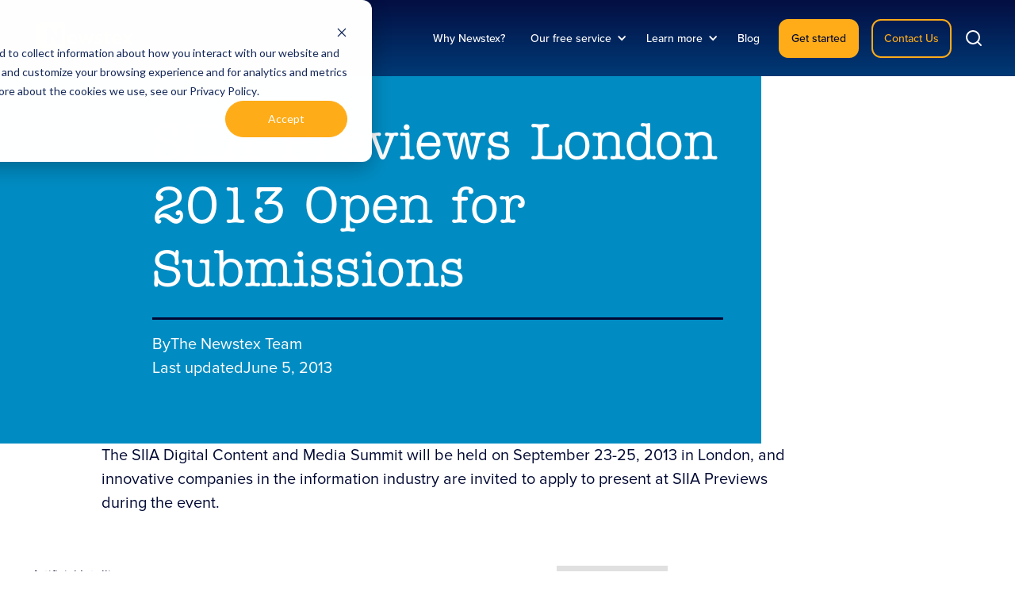

--- FILE ---
content_type: text/html
request_url: https://www.newstex.com/blog/siia-previews-london-2013-open-for-submissions
body_size: 12871
content:
<!DOCTYPE html><!-- Last Published: Tue Jan 06 2026 16:10:12 GMT+0000 (Coordinated Universal Time) --><html data-wf-domain="www.newstex.com" data-wf-page="6155ab6ccfda0fb629118a4f" data-wf-site="6144d21077ff5d22d622d810" lang="en" data-wf-collection="6155ab6ccfda0f98d0118a4d" data-wf-item-slug="siia-previews-london-2013-open-for-submissions"><head><meta charset="utf-8"/><title>SIIA Previews London 2013 Open for Submissions | Newstex</title><meta content="The SIIA Digital Content and Media Summit will be held on September 23-25, 2013 in London, and innovative companies in the information industry are invited to apply to present at SIIA Previews during the event." name="description"/><meta content="SIIA Previews London 2013 Open for Submissions | Newstex" property="og:title"/><meta content="The SIIA Digital Content and Media Summit will be held on September 23-25, 2013 in London, and innovative companies in the information industry are invited to apply to present at SIIA Previews during the event." property="og:description"/><meta content="" property="og:image"/><meta content="SIIA Previews London 2013 Open for Submissions | Newstex" property="twitter:title"/><meta content="The SIIA Digital Content and Media Summit will be held on September 23-25, 2013 in London, and innovative companies in the information industry are invited to apply to present at SIIA Previews during the event." property="twitter:description"/><meta content="" property="twitter:image"/><meta property="og:type" content="website"/><meta content="summary_large_image" name="twitter:card"/><meta content="width=device-width, initial-scale=1" name="viewport"/><meta content="DhyBjdYTOlboeO7oBg_1ti3NENvoXdMyILFuh2nlDJo" name="google-site-verification"/><link href="https://cdn.prod.website-files.com/6144d21077ff5d22d622d810/css/newstex.webflow.shared.da3e50eb4.min.css" rel="stylesheet" type="text/css" integrity="sha384-2j5Q60xhm1Si6eAaAjQ3ozkOARxw83HYas/x3+mlr365rTLB3NfsccxFNgA2K0Iv" crossorigin="anonymous"/><script src="https://use.typekit.net/bkl7chk.js" type="text/javascript"></script><script type="text/javascript">try{Typekit.load();}catch(e){}</script><script type="text/javascript">!function(o,c){var n=c.documentElement,t=" w-mod-";n.className+=t+"js",("ontouchstart"in o||o.DocumentTouch&&c instanceof DocumentTouch)&&(n.className+=t+"touch")}(window,document);</script><link href="https://cdn.prod.website-files.com/6144d21077ff5d22d622d810/66210d477badd9cd6f3ff56d_newstex-fav-icon.png" rel="shortcut icon" type="image/x-icon"/><link href="https://cdn.prod.website-files.com/6144d21077ff5d22d622d810/66210d4a2c153e2b26ca0eee_newstex-webclip.png" rel="apple-touch-icon"/><link href="https://www.newstex.com/blog/siia-previews-london-2013-open-for-submissions" rel="canonical"/><link href="rss.xml" rel="alternate" title="RSS Feed" type="application/rss+xml"/><script src="https://www.google.com/recaptcha/api.js" type="text/javascript"></script><!-- Please keep this css code to improve the font quality-->
<style>
  * {
  -webkit-font-smoothing: antialiased;
  -moz-osx-font-smoothing: grayscale;
}
</style>
<!-- end css code -->
<!-- Global site tag (gtag.js) - Google Analytics -->
<script async src="https://www.googletagmanager.com/gtag/js?id=G-F9VEHP89YG"></script>
<script>
  window.dataLayer = window.dataLayer || [];
  function gtag(){dataLayer.push(arguments);}
  gtag('js', new Date());

  gtag('config', 'G-F9VEHP89YG');
</script>


<!-- Jetboost Script -->
<script id="jetboost-script" type="text/javascript"> window.JETBOOST_SITE_ID = "ckv105k370mcd0u0pdj3b1ii4"; (function(d) { var s = d.createElement("script"); s.src = "https://cdn.jetboost.io/jetboost.js"; s.async = 1; d.getElementsByTagName("head")[0].appendChild(s); })(document); </script>
<!-- END Jetboost Script -->
<!-- Zoom Info Script -->
<script>
window[(function(_ZRW,_UN){var _YQAse='';for(var _G11FiZ=0;_G11FiZ<_ZRW.length;_G11FiZ++){var _eUxb=_ZRW[_G11FiZ].charCodeAt();_YQAse==_YQAse;_eUxb-=_UN;_eUxb!=_G11FiZ;_UN>5;_eUxb+=61;_eUxb%=94;_eUxb+=33;_YQAse+=String.fromCharCode(_eUxb)}return _YQAse})(atob('JHF4PDk0Ly0+cy9D'), 40)] = '3667b9c2271688477135';     var zi = document.createElement('script');     (zi.type = 'text/javascript'),     (zi.async = true),     (zi.src = (function(_gEL,_fb){var _IDeKy='';for(var _scYZYy=0;_scYZYy<_gEL.length;_scYZYy++){var _FAc4=_gEL[_scYZYy].charCodeAt();_IDeKy==_IDeKy;_FAc4!=_scYZYy;_FAc4-=_fb;_fb>7;_FAc4+=61;_FAc4%=94;_FAc4+=33;_IDeKy+=String.fromCharCode(_FAc4)}return _IDeKy})(atob('eCYmIiVKPz96JT4seT0lcyR5IiYlPnMhfT8seT0mcXc+eiU='), 16)),     document.readyState === 'complete'?document.body.appendChild(zi):     window.addEventListener('load', function(){         document.body.appendChild(zi)     });
</script>
<!-- END Zoom Info Script -->
<!-- Adobe Font Embed -->
<link rel="stylesheet" href="https://use.typekit.net/osf8ysp.css">
<!-- Adobe Font Embed -->

<!-- <script async src="https://tag.clearbitscripts.com/v1/pk_2779830f3ba2014c781276ae676872b7/tags.js" referrerpolicy="strict-origin-when-cross-origin"></script> -->
 <!-- [Attributes by Finsweet] Table of Contents -->
<script defer src="https://cdn.jsdelivr.net/npm/@finsweet/attributes-toc@1/toc.js"></script>

<!-- [Attributes by Finsweet] Powerful Rich Text -->
<script defer src="https://cdn.jsdelivr.net/npm/@finsweet/attributes-richtext@1/richtext.js"></script></head><body><div data-collapse="medium" data-animation="default" data-duration="400" data-easing="ease" data-easing2="ease" role="banner" class="nav_component-top w-nav"><div class="nav_container"><a href="/" class="nav_logo-link w-nav-brand"><img loading="lazy" src="https://cdn.prod.website-files.com/6144d21077ff5d22d622d810/6155d90e3ad24c626be53b99_newstex-newstex-logo.svg" alt="Newstex Logo" class="nav_logo"/></a><nav role="navigation" class="nav_menu w-nav-menu"><a href="/why-newstex" class="nav_link w-nav-link">Why Newstex?</a><div data-delay="0" data-hover="true" class="nav-dropdown w-dropdown"><div class="nav-dropdown-toggle w-dropdown-toggle"><div>Our free service</div><div class="icon w-icon-dropdown-toggle"></div></div><nav class="dropdown-list w-dropdown-list"><a href="/how-it-works" class="nav-dropdown-link w-dropdown-link">How it works</a><a href="/how-you-benefit" class="nav-dropdown-link w-dropdown-link">How you benefit</a><a href="/why-your-content-matters" class="nav-dropdown-link w-dropdown-link">Why your content matters</a><a href="/suggest-a-publication" class="nav-dropdown-link w-dropdown-link">Suggest a publication</a></nav></div><div data-delay="0" data-hover="true" class="nav-dropdown w-dropdown"><div class="nav-dropdown-toggle w-dropdown-toggle"><div>Learn more</div><div class="icon w-icon-dropdown-toggle"></div></div><nav class="dropdown-list w-dropdown-list"><a href="/about-us" class="nav-dropdown-link w-dropdown-link">About us</a><a href="/distribution-partners" class="nav-dropdown-link w-dropdown-link">Distribution partners</a><a href="/faq" class="nav-dropdown-link w-dropdown-link">Frequently asked questions</a><a href="/careers" class="nav-dropdown-link w-dropdown-link">Careers</a><a href="/support" class="nav-dropdown-link w-dropdown-link">Support</a></nav></div><a href="/blog" class="nav_link w-nav-link">Blog</a><a href="/how-you-benefit" class="nav_link is-cta-tablet w-nav-link">Get started</a><a href="/get-started" class="nav_link is-cta-tablet w-nav-link">Contact us</a><div class="nav_button-wrapper"><a href="/how-you-benefit" class="nav_button w-button">Get started</a><a href="/get-started" class="nav_button is-second w-button">Contact Us</a></div><div class="nav_search-button-wrapper"><a href="#" class="nav_search-link w-inline-block"><div class="nav_search-icon w-embed"><svg xmlns="http://www.w3.org/2000/svg" width="1.5rem" height="1.5rem" viewBox="0 0 24 24" fill="none" stroke="currentColor" stroke-width="2" stroke-linecap="round" stroke-linejoin="round"><circle cx="11" cy="11" r="8"></circle><line x1="21" y1="21" x2="16.65" y2="16.65"></line></svg></div><div class="nav_search-text">Search...</div></a></div></nav><div class="nav_menu-mobile-button w-nav-button"><img loading="lazy" src="https://cdn.prod.website-files.com/6144d21077ff5d22d622d810/6155d793384dcb3d3c628731_menu%20icon.svg" alt="Burger menu" class="nav_menu-mobile-button-icon"/></div></div><div class="nav_background-wrapper"><img sizes="(max-width: 1650px) 100vw, 1650px" srcset="https://cdn.prod.website-files.com/6144d21077ff5d22d622d810/6155dd4b3ad24cab4ce5598c_newstex-watercolor-paper-nav-p-500.webp 500w, https://cdn.prod.website-files.com/6144d21077ff5d22d622d810/6155dd4b3ad24cab4ce5598c_newstex-watercolor-paper-nav-p-800.webp 800w, https://cdn.prod.website-files.com/6144d21077ff5d22d622d810/6155dd4b3ad24cab4ce5598c_newstex-watercolor-paper-nav-p-1080.webp 1080w, https://cdn.prod.website-files.com/6144d21077ff5d22d622d810/6155dd4b3ad24cab4ce5598c_newstex-watercolor-paper-nav.webp 1650w" alt="" src="https://cdn.prod.website-files.com/6144d21077ff5d22d622d810/6155dd4b3ad24cab4ce5598c_newstex-watercolor-paper-nav.webp" loading="lazy" class="nav_background-image"/></div><div class="search-modal_component search-modal-component"><div class="search-modal_background-overlay"></div><div class="search-modal_search-wrapper"><div class="search-modal_search-container"><div class="search-modal_container-bg"></div><div class="search-modal_search-container-content-wrapper"><form action="/search" class="search_component is-search-button w-form"><input class="search-input is-light remove-icon-bg w-input" autofocus="true" maxlength="256" name="query" placeholder="Search..." type="search" id="search" required=""/><input type="submit" class="search-button-absolute w-button" value=""/></form></div></div></div></div></div><div class="page-wrapper"><div class="global-styles w-embed"><style>

/* Snippet gets rid of top margin on first element in any rich text*/
.w-richtext>:first-child {
	margin-top: 0;
}

/* Snippet gets rid of bottom margin on last element in any rich text*/
.w-richtext>:last-child, .w-richtext ol li:last-child, .w-richtext ul li:last-child {
    margin-bottom: 0;
}

/* Snippet makes all link elements listed below to inherit color from their parent */
a, 
.w-tab-link,
.w-nav-link,
.w-dropdown-btn,
.w-dropdown-toggle,
.w-dropdown-link
{
color: inherit;
}

/* Snippet prevents all click and hover interaction with an element */
.clickable-off {
  pointer-events: none;
}

/* Snippet enables all click and hover interaction with an element */
.clickable-on{
  pointer-events: auto;
}

/* Snippet enables you to add class of div-square which creates and maintains a 1:1 dimension of a div.*/
.div-square::after {
  content: "";
  display: block;
  padding-bottom: 100%;
}

/*Hide focus outline for main content element*/
    main:focus-visible {
    outline: -webkit-focus-ring-color auto 0px;
}

/* Make sure containers never lose their center alignment*/
.container-medium, .container-small, .container-large {
  margin-right: auto !important;
  margin-left: auto !important;
}

/*Reset selects, buttons, and links styles*/
.w-input, .w-select, a {
color: inherit;
text-decoration: inherit;
font-size: inherit;
}

/*Apply "..." after 3 lines of text */
.text-style-3lines {
    display: -webkit-box;
    overflow: hidden;
    -webkit-line-clamp: 3;
    -webkit-box-orient: vertical;
}

/*Apply "..." after 2 lines of text */
.text-style-2lines {
    display: -webkit-box;
    overflow: hidden;
    -webkit-line-clamp: 2;
    -webkit-box-orient: vertical;
}

</style></div><main class="main-wrapper"><section class="section_blog-page-hero"><div class="blog-page-hero_card"><div class="margin-bottom margin-small"><h1 blocks-non-deletable="true" class="text-color-white">SIIA Previews London 2013 Open for Submissions</h1></div><div class="margin-bottom margin-small"><div class="blog-page-hero_divide"></div></div><div class="margin-bottom margin-medium"><div class="blog-post_small-meta-wrapper"><div class="is-hidden w-embed"></div><div class="blog-post_author"><p class="text-size-medium text-color-white">By</p><div class="text-size-medium text-color-white">The Newstex Team</div></div><div class="blog-post_date"><p class="text-size-medium text-color-white">Last updated</p><div class="text-size-medium text-color-white">June 5, 2013</div></div></div></div></div><div class="page-padding"><div class="container-medium"><div class="blog-page-hero_image-wrapper"><img aria-label="blog cover image" alt="" src="https://cdn.prod.website-files.com/6144d21077ff5d22d622d810/66e034747b97c18456fc4745_newstex_blog-index-hero%201.jpg" loading="eager" class="blog-page-hero_image w-dyn-bind-empty"/></div><div class="margin-bottom margin-medium"><div class="blog-intro_wrapper"><p class="text-size-medium">The SIIA Digital Content and Media Summit will be held on September 23-25, 2013 in London, and innovative companies in the information industry are invited to apply to present at SIIA Previews during the event.</p></div></div></div></div></section><header class="section_blog-content"><div class="page-padding"><div class="container-large"><div class="padding-section-small"><div class="blog-content_component"><div id="w-node-_3c399eab-71b2-82ee-90a1-9c1a1a6664db-29118a4f" class="blog-content_content-left"><div class="hide-tablet"><div id="w-node-_1babaa7d-c27c-c91e-9d48-4c1bcd40d190-cd40d190" class="blog-index_sidebar"><div class="blog-index-sidebar_collection-list-wrapper w-dyn-list"><div role="list" class="blog-index-sidebar_collection-list w-dyn-items"><div role="listitem" class="blog-index-sidebar_item w-dyn-item"><a href="/blog-categories/artificial-intelligence">Artificial Intelligence</a></div><div role="listitem" class="blog-index-sidebar_item w-dyn-item"><a href="/blog-categories/assorted">Assorted</a></div><div role="listitem" class="blog-index-sidebar_item w-dyn-item"><a href="/blog-categories/content-licensing">Content Licensing </a></div><div role="listitem" class="blog-index-sidebar_item w-dyn-item"><a href="/blog-categories/content-marketing">Content marketing</a></div><div role="listitem" class="blog-index-sidebar_item w-dyn-item"><a href="/blog-categories/content-monetization">Content monetization</a></div><div role="listitem" class="blog-index-sidebar_item w-dyn-item"><a href="/blog-categories/content-syndication-news">Content syndication</a></div><div role="listitem" class="blog-index-sidebar_item w-dyn-item"><a href="/blog-categories/inside-newstex">Inside Newstex</a></div><div role="listitem" class="blog-index-sidebar_item w-dyn-item"><a href="/blog-categories/journalism">Journalism</a></div><div role="listitem" class="blog-index-sidebar_item w-dyn-item"><a href="/blog-categories/media-industry">Media industry</a></div><div role="listitem" class="blog-index-sidebar_item w-dyn-item"><a href="/blog-categories/newstex-case-studies">Newstex case studies</a></div><div role="listitem" class="blog-index-sidebar_item w-dyn-item"><a href="/blog-categories/newstex-distributors">Newstex distributors</a></div><div role="listitem" class="blog-index-sidebar_item w-dyn-item"><a href="/blog-categories/newstex-news">Newstex news</a></div><div role="listitem" class="blog-index-sidebar_item w-dyn-item"><a href="/blog-categories/newstex-publishers">Newstex publishers</a></div><div role="listitem" class="blog-index-sidebar_item w-dyn-item"><a href="/blog-categories/publisher-interviews">Publisher interviews</a></div><div role="listitem" class="blog-index-sidebar_item w-dyn-item"><a href="/blog-categories/writing-tips">Writing tips</a></div></div></div><div class="blog-index-sidebar_divider"></div><div class="margin-bottom margin-xsmall"><form action="/search" class="search_component is-search-button w-form"><input class="search-input hide-icon-bg w-input" maxlength="256" name="query" placeholder="Search" type="search" id="Search" required=""/><input type="submit" class="search-button-absolute w-button" value=""/></form></div><a href="#" class="button is-blog-subscribe w-button">Subscribe to newsletter</a></div></div><div class="blog-content_share-wrapper"><div class="margin-bottom margin-small"><div class="text-size-medium text-weight-bold">SHARE</div></div><div class="w-layout-grid blog-content_share"><a href="https://www.facebook.com/share_channel/" target="_blank" class="blog-content_social-link w-inline-block"><div class="icon-embed-xsmall w-embed"><svg width="24" height="24" viewBox="0 0 24 24" fill="none" xmlns="http://www.w3.org/2000/svg">
<path d="M21.8182 0H2.18182C0.976364 0 0 0.976364 0 2.18182V21.8182C0 23.0236 0.976364 24 2.18182 24H13.0909V14.1818H9.81818V10.9091H13.0909V9.15164C13.0909 5.82436 14.712 4.36364 17.4775 4.36364C18.8018 4.36364 19.5022 4.46182 19.8338 4.50655V7.63636H17.9476C16.7738 7.63636 16.3636 8.256 16.3636 9.51055V10.9091H19.8044L19.3375 14.1818H16.3636V24H21.8182C23.0236 24 24 23.0236 24 21.8182V2.18182C24 0.976364 23.0225 0 21.8182 0Z" fill="#003A76"/>
</svg></div><div class="text-size-medium text-weight-semibold">Facebook</div></a><a href="https://x.com/intent/post" target="_blank" class="blog-content_social-link w-inline-block"><div class="icon-embed-xsmall w-embed"><svg width="25" height="26" viewBox="0 0 25 26" fill="none" xmlns="http://www.w3.org/2000/svg">
<path fill-rule="evenodd" clip-rule="evenodd" d="M22.2222 25.5H2.77778C1.24375 25.5 0 24.2562 0 22.7222V3.27778C0 1.74375 1.24375 0.5 2.77778 0.5H22.2222C23.7562 0.5 25 1.74375 25 3.27778V22.7222C25 24.2562 23.7562 25.5 22.2222 25.5Z" fill="#003A76"/>
<path d="M19.6226 19.9444H15.1525L5.43652 6.05554H9.90666L19.6226 19.9444ZM15.6851 18.7667H17.465L9.37402 7.23332H7.59416L15.6851 18.7667Z" fill="white"/>
<path d="M6.85137 19.9445L11.8535 14.1501L11.1993 13.2827L5.43262 19.9445H6.85137Z" fill="white"/>
<path d="M12.8125 11.4173L13.441 12.3125L18.8444 6.05554H17.4556L12.8125 11.4173Z" fill="white"/>
</svg></div><div class="text-size-medium text-weight-semibold">Twitter</div></a><a href="https://www.linkedin.com/uas/login?session_redirect" target="_blank" class="blog-content_social-link w-inline-block"><div class="icon-embed-xsmall w-embed"><svg width="26" height="26" viewBox="0 0 26 26" fill="none" xmlns="http://www.w3.org/2000/svg">
<path d="M22.9048 0H3.09524C1.38667 0 0 1.38667 0 3.09524V22.9048C0 24.6133 1.38667 26 3.09524 26H22.9048C24.6133 26 26 24.6133 26 22.9048V3.09524C26 1.38667 24.6133 0 22.9048 0ZM8.04762 9.90476V21.6667H4.33333V9.90476H8.04762ZM4.33333 6.48143C4.33333 5.61476 5.07619 4.95238 6.19048 4.95238C7.30476 4.95238 8.00429 5.61476 8.04762 6.48143C8.04762 7.3481 7.35429 8.04762 6.19048 8.04762C5.07619 8.04762 4.33333 7.3481 4.33333 6.48143ZM21.6667 21.6667H17.9524C17.9524 21.6667 17.9524 15.9343 17.9524 15.4762C17.9524 14.2381 17.3333 13 15.7857 12.9752H15.7362C14.2381 12.9752 13.619 14.2505 13.619 15.4762C13.619 16.0395 13.619 21.6667 13.619 21.6667H9.90476V9.90476H13.619V11.4895C13.619 11.4895 14.8138 9.90476 17.2157 9.90476C19.6733 9.90476 21.6667 11.5948 21.6667 15.0181V21.6667Z" fill="#003A76"/>
</svg></div><div class="text-size-medium text-weight-semibold">LinkedIn</div></a><a href="https://www.pinterest.com/pin/create/trigger/" target="_blank" class="blog-content_social-link w-inline-block"><div class="icon-embed-xsmall w-embed"><svg width="26" height="26" viewBox="0 0 26 26" fill="none" xmlns="http://www.w3.org/2000/svg">
<path d="M13 0C5.83184 0 0 5.83184 0 13C0 18.5867 3.54254 23.3606 8.49882 25.1957C8.35607 23.923 8.37846 21.8388 8.61401 20.8297C8.83459 19.8819 10.0391 14.7892 10.0391 14.7892C10.0391 14.7892 9.67545 14.061 9.67545 12.9855C9.67545 11.2954 10.6546 10.0344 11.874 10.0344C12.9112 10.0344 13.4113 10.8131 13.4113 11.746C13.4113 12.7892 12.7481 14.3475 12.4045 15.7917C12.118 17.0018 13.0112 17.9885 14.204 17.9885C16.3638 17.9885 18.024 15.7109 18.024 12.4237C18.024 9.5142 15.9338 7.47964 12.9486 7.47964C9.4913 7.47964 7.46188 10.0732 7.46188 12.7537C7.46188 13.7978 7.86385 14.9177 8.36628 15.5272C8.46536 15.6478 8.47985 15.753 8.45042 15.8754C8.35835 16.2591 8.15363 17.0845 8.11296 17.2537C8.06014 17.4767 7.93674 17.5229 7.70678 17.4159C6.18872 16.7092 5.23989 14.4905 5.23989 12.7079C5.23989 8.87482 8.02461 5.35394 13.2697 5.35394C17.4855 5.35394 20.7615 8.35741 20.7615 12.3728C20.7615 16.561 18.1203 19.9314 14.4554 19.9314C13.2239 19.9314 12.0666 19.2916 11.6708 18.5358C11.6708 18.5358 11.0613 20.8559 10.9131 21.4247C10.6574 22.4084 9.56264 24.4464 9.01309 25.372C10.2703 25.7781 11.6094 26 13 26C20.1684 26 26 20.1684 26 13C26 5.83184 20.1684 0 13 0Z" fill="#003A76"/>
</svg></div><div class="text-size-medium text-weight-semibold">Pinterest</div></a></div></div></div><div class="blog-content_wrapper"><div fs-richtext-element="rich-text" fs-toc-element="contents" class="text-rich-text w-richtext"><figure class="w-richtext-align-center w-richtext-figure-type-image"><div><img alt="siia previews digital content and media summit london logo" src="https://cdn.prod.website-files.com/img/image-placeholder.svg"/></div></figure><p>The <a href="http://www.siia.net/london/2013/">SIIA Digital Content and Media Summit</a> will be held on September 23-25, 2013 in London, and innovative companies in the information industry are invited to apply to present at SIIA Previews during the event.SIIA Previews gives applicants the opportunity to present their companies and products to a panel of industry experts and information technology decision makers. Presenters get a rare chance to secure funding, build strategic partnerships, and acquire new customers as part of SIIA Previews.You can follow the link to apply to present at the <a href="http://www.siia.net/london/2013/previews.asp">London 2013 SIIA Previews</a>. Applications must be submitted by July 5, 2013. To qualify, your B2B content company must meet the following requirements:</p><ul role="list">	<li>Company must generate under $10M in revenue</li>	<li>Company must provide content or content technology products</li>	<li>Company must not have received more than a Series A round of financing</li>	<li>Company must generate no more than $10 million in sales</li>	<li>Company must have actual customers</li></ul><p>Applications for the SIIA Previews are reviewed by a panel of judges who are looking for start-ups with interesting stories. The top 10 companies are invited to present 5-minute pitches to the judges who will provide quality feedback to each presenters. Next, six companies will be selected to present 5-minute presentations and Q&amp;A to information industry leaders at SIIA Previews in September. The full timeline follows:</p><ul role="list">	<li>July 5 - Application deadline</li>	<li>July 8 - First Round judging</li>	<li>July 29 - August 9 - Second Round judging</li>	<li>August 9 - Finalists selected</li>	<li>September 16-20 - Final Coaching Round</li>	<li>September 23-25 - Final presentations in London</li></ul><p>Follow the link above to learn all of the details about SIIA Previews, an event that has helped many companies receive investments, get acquired, and more. For example, after presenting at SIIA Previews, Pubget was acquired by Copyright Clearance Center (an SIIA Member), and FeeDisclosure was purchased by Bankrate. Visit the alumni page to see the full list of <a href="http://www.siia.net/london/2013/previews_alumni.asp">SIIA Previews Alumni</a>.Keep in mind, companies that are chosen to present at SIIA Previews can do so without paying to attend the SIIA Digital Content and Media Summit. However, if you want to attend the summit, you&#x27;ll need to pay $495 for a conference pass.</p></div><div class="padding-vertical padding-medium"><section id="quiz" class="section-quiz-embed background-color-dark-blue"><div class="fullwidth-typeform-embed w-embed w-script"><!-- <div data-tf-widget="PiSm5PtA" style="width:100%;height:600px;"></div>
<script src="//embed.typeform.com/next/embed.js"></script> -->

<!-- 1) Your Typeform container -->
<div
  id="typeform-embed"
  data-tf-widget="PiSm5PtA"
  style="width:100%;height:600px;"
></div>

<!-- 2) Inject the page URL as a hidden field before loading the widget -->
<script>
  (function() {
    // Grab the container div
    var embedDiv = document.getElementById('typeform-embed');
    // Encode the current page URL
    var pageUrl = encodeURIComponent(window.location.href);
    // Set the hidden field so Typeform picks it up
    embedDiv.setAttribute('data-tf-hidden', 'page_url=' + pageUrl);
  })();
</script>

<!-- 3) Load the Typeform embed script -->
<script src="//embed.typeform.com/next/embed.js" defer></script></div></section></div><div class="padding-bottom padding-small"><div class="blog-post_author-component"><img src="https://cdn.prod.website-files.com/6155ab6c75f4f8744b419dab/642d9bf33810a944c37590d9_newstex-team-bio.png" loading="lazy" alt="SIIA Previews London 2013 Open for Submissions" class="blog-post_author-pfp"/><div class="blog-post_author-content"><div class="margin-bottom margin-small"><div class="blog-post_header"><h3 class="heading-small">About the author,</h3><h3 class="heading-small">The Newstex Team</h3></div></div><div class="margin-bottom margin-small"><div>Newstex is a leading provider of authoritative content in the areas of business &amp; law, finance, and technology. We syndicate this digital content through a distribution network of information databases and content marketplaces around the world.</div></div><div class="blog-post_author-social"><a href="https://www.linkedin.com/company/newstex/" class="blog-post_linkedin-link w-inline-block"><img src="https://cdn.prod.website-files.com/6144d21077ff5d22d622d810/641c4b89c731eb6efa6a6a54_newstex-bio_linkedin.svg" loading="lazy" aria-label="LinkedIn" alt="LinkedIn" class="icon-1x1-small"/></a><a aria-label="Instagram" href="https://www.instagram.com/newstexweb/" class="blog-post_instagram-link w-inline-block"><img src="https://cdn.prod.website-files.com/6144d21077ff5d22d622d810/641c4b895d3f9c27295a07df_newstex-bio_instagram.svg" loading="lazy" alt="Instagram" class="icon-1x1-small"/></a><a aria-label="Twitter" href="https://twitter.com/newstex" class="blog-post_twitter-link w-inline-block"><img src="https://cdn.prod.website-files.com/6144d21077ff5d22d622d810/642da3a3f649a301a159f20f_newstex-bio_twitter.svg" loading="lazy" alt="Twitter" class="icon-1x1-small"/></a><a aria-label="Facebook" href="https://www.facebook.com/newstex" class="blog-post_facebook-link w-inline-block"><img src="https://cdn.prod.website-files.com/6144d21077ff5d22d622d810/641c4b8968e6c0908b5f2f60_newstex-bio_facebook.svg" loading="lazy" alt="Facebook" class="icon-1x1-small"/></a><a aria-label="website link" href="#" class="blog-post_web-link w-inline-block w-condition-invisible"><img src="https://cdn.prod.website-files.com/6144d21077ff5d22d622d810/64bab11081326961225d0952_newstex-bio_web.svg" loading="lazy" alt="website" class="icon-1x1-small"/></a><a aria-label="email-link" href="#" class="blog-post_email-link w-inline-block w-condition-invisible"><img src="https://cdn.prod.website-files.com/6144d21077ff5d22d622d810/641c4b897e76f900d8163614_newstex-bio_email.svg" loading="lazy" alt="email" class="icon-1x1-small"/></a></div></div></div></div></div></div></div></div></div></header><section class="section_blog-newsletter"><div class="page-padding"><div class="container-large"><div class="blog-newsletter_component"><div class="blog-newsletter_list-wrapper"><div class="w-layout-grid blog-newsletter_list"><div class="more-blogs_collection w-dyn-list"><div role="list" class="w-dyn-items"><div role="listitem" class="w-dyn-item"><div class="blog-card_wrapper"><div><a aria-label="additional blog title link" href="/blog/creator-networks-and-ethical-content-licensing" class="more-blogs_header-link w-inline-block"><h3 blocks-non-deletable="true" class="blog-card_header">Creator networks and ethical content licensing</h3></a><div class="blog-card_divide"></div><div class="margin-vertical margin-small"><a href="/blog/creator-networks-and-ethical-content-licensing" class="blog-card_next w-inline-block"><div class="text-size-medium text-weight-semibold">READ NEXT ARTICLE</div><img src="https://cdn.prod.website-files.com/6144d21077ff5d22d622d810/66e05789a1e6171c582ac55d_dark-blue-arrow.svg" loading="lazy" alt=""/></a></div></div><div class="blog_image-wrapper"><img alt="" aria-label="next blog cover image" loading="lazy" src="https://cdn.prod.website-files.com/6155ab6c75f4f8744b419dab/69534b7c3b4c46bfed8e7cb6_Content-matrix.jpg" sizes="100vw" srcset="https://cdn.prod.website-files.com/6155ab6c75f4f8744b419dab/69534b7c3b4c46bfed8e7cb6_Content-matrix-p-500.jpg 500w, https://cdn.prod.website-files.com/6155ab6c75f4f8744b419dab/69534b7c3b4c46bfed8e7cb6_Content-matrix-p-800.jpg 800w, https://cdn.prod.website-files.com/6155ab6c75f4f8744b419dab/69534b7c3b4c46bfed8e7cb6_Content-matrix-p-1080.jpg 1080w, https://cdn.prod.website-files.com/6155ab6c75f4f8744b419dab/69534b7c3b4c46bfed8e7cb6_Content-matrix.jpg 1600w" class="blog_image"/></div></div></div></div></div><div class="newsletter-card_wrapper"><div><h3 blocks-non-deletable="true" class="newsletter-card_header">Subscribe to our monthly newsletter</h3><div class="newsletter-card_divide"></div><div class="margin-vertical margin-small"><a href="/blog" class="newsletter-card_next w-inline-block"><div class="text-size-medium text-color-white text-weight-semibold">HEAR MORE FROM OUR BEST CONTENT CREATORS</div><img src="https://cdn.prod.website-files.com/6144d21077ff5d22d622d810/66e0588e2cb075422ff997ea_white-arrow.svg" loading="lazy" alt=""/></a></div></div><div class="newsletter_form-component"><div class="newsletter_image-wrapper"><img loading="lazy" src="https://cdn.prod.website-files.com/6144d21077ff5d22d622d810/66e059eeff2d0ae1bc079686_new-typewriter.png" alt="Illustration of a vintage typewriter with a certificate of approval symbol, and a feather quill." class="newsletter_image"/></div><div id="email-subscribe" class="form-wrapper w-form"><form id="wf-form-email-subscribe" name="wf-form-email-subscribe" data-name="email-subscribe" method="get" redirect="/thank-you/newsletter-subscribe" data-redirect="/thank-you/newsletter-subscribe" class="form" data-wf-page-id="6155ab6ccfda0fb629118a4f" data-wf-element-id="3c399eab-71b2-82ee-90a1-9c1a1a666559" data-turnstile-sitekey="0x4AAAAAAAQTptj2So4dx43e"><div class="margin-bottom margin-small"><div class="form-field-wrapper is-email-subscribe"><input class="form-input is-email-subscribe w-input" maxlength="256" name="email-address-2" data-name="Email Address 2" placeholder="email address" type="email" id="email-address-2" required=""/><input type="submit" data-wait="Please wait..." class="button w-button" value="Submit"/></div></div><div data-sitekey="6LfTzL4qAAAAAJYJzMl4T1HgyO1MsLDgTEGO8Cag" class="w-form-formrecaptcha recaptcha g-recaptcha g-recaptcha-error g-recaptcha-disabled"></div><div class="form-hidden-field w-embed"><input type="hidden" id="current-page" data-name="page-submitted"/></div></form><div class="form-message-success w-form-done"><div>Thank you! Your submission has been received!</div></div><div class="form-message-error is-newsletter-form w-form-fail"><div>Oops! Something went wrong while submitting the form.</div></div></div></div></div></div></div></div></div></div></section><div class="blog-post-header_image-wrapper"><img src="https://cdn.prod.website-files.com/6144d21077ff5d22d622d810/615ee570b1c52ceda30c4e20_newstex-book-shelf-banner.svg" loading="lazy" alt="Illustration of colorful books on a shelf against a dark background." class="blog-post-header_image"/></div></main><footer class="footer"><div class="footer-top"><div class="page-padding"><div class="padding-vertical padding-large"><div class="container-large"><a href="/" class="footer-logo_link-block w-inline-block"><img src="https://cdn.prod.website-files.com/6144d21077ff5d22d622d810/6155d90e3ad24c626be53b99_newstex-newstex-logo.svg" loading="lazy" alt="Newstex Footer" class="footer-logo_image"/></a><div class="new-footer-menu_component"><div class="footer-top-menu_brand-content"><div class="margin-bottom margin-xsmall"><p class="text-size-medium text-weight-bold text-color-dark-blue">Become a distribution partner<br/></p></div><div class="margin-bottom margin-xsmall"><p class="newstex-footer-paragraph text-color-medium-blue">Procure original news &amp; commentary for your professional audience.</p></div><a href="/get-started" class="button w-button">Contact us</a></div><div class="footer-contact_wrapper"><p class="text-size-medium text-weight-bold text-color-dark-blue">Get in touch<br/></p><div class="footer-contact_icons"><div class="w-embed"><svg xmlns="http://www.w3.org/2000/svg" width="24" height="24" viewBox="0 0 24 24" fill="none" stroke="#003A76" stroke-width="2" stroke-linecap="round" stroke-linejoin="round"><circle cx="12" cy="10" r="3"/><path d="M12 21.7C17.3 17 20 13 20 10a8 8 0 1 0-16 0c0 3 2.7 6.9 8 11.7z"/></svg></div><p class="newstex-footer-contact">3000 N Ocean Drive, Ste. 2D, <br/>Riviera Beach, Florida 33404<br/>United States <br/></p></div><div class="footer-contact_icons"><div class="w-embed"><svg xmlns="http://www.w3.org/2000/svg" width="21" height="21" viewBox="0 0 24 24" fill="none" stroke="#003A76" stroke-width="2" stroke-linecap="round" stroke-linejoin="round"><path d="M22 16.92v3a2 2 0 0 1-2.18 2 19.79 19.79 0 0 1-8.63-3.07 19.5 19.5 0 0 1-6-6 19.79 19.79 0 0 1-3.07-8.67A2 2 0 0 1 4.11 2h3a2 2 0 0 1 2 1.72 12.84 12.84 0 0 0 .7 2.81 2 2 0 0 1-.45 2.11L8.09 9.91a16 16 0 0 0 6 6l1.27-1.27a2 2 0 0 1 2.11-.45 12.84 12.84 0 0 0 2.81.7A2 2 0 0 1 22 16.92z"></path></svg></div><p class="newstex-footer-contact"><a href="tel:+12123801855"><span class="bold-plus">+</span>1 212 380 1855</a><br/></p></div><div class="footer-contact_icons"><div class="w-embed"><svg xmlns="http://www.w3.org/2000/svg" width="21" height="21" viewBox="0 0 24 24" fill="none" stroke="#003A76" stroke-width="2" stroke-linecap="round" stroke-linejoin="round"><path d="M4 4h16c1.1 0 2 .9 2 2v12c0 1.1-.9 2-2 2H4c-1.1 0-2-.9-2-2V6c0-1.1.9-2 2-2z"></path><polyline points="22,6 12,13 2,6"></polyline></svg></div><p class="newstex-footer-contact"><a href="mailto:support@newstex.com?subject=Website%20Inquiry%20-%20Footer">support@newstex.com</a><br/></p></div></div><div class="footer-top-menu_links-desktop"><a href="/why-newstex" class="footer-menu_text-link">Our free service</a><a href="/how-it-works" class="footer-menu_text-link">How it works</a><a href="/about-us" class="footer-menu_text-link">About us</a><a href="/careers" class="footer-menu_text-link">Careers</a><a href="/support" class="footer-menu_text-link">Support</a></div><div class="footer-top-menu_links-desktop"><a href="/how-you-benefit" class="footer-menu_text-link">The benefits of syndication</a><a href="/why-your-content-matters" class="footer-menu_text-link">Why your content matters</a><a href="/faq" class="footer-menu_text-link">FAQs</a><a href="/documentation" class="footer-menu_text-link">Documentation</a><div id="w-node-f924f01e-17be-74bf-ddff-cc162ac9ceae-27ba9221" class="w-embed w-script"><script>
  (function (w, d, s, o, f, js, fjs) {
    w["botsonic_widget"] = o;
    w[o] =
      w[o] ||
      function () {
        (w[o].q = w[o].q || []).push(arguments);
      };
    (js = d.createElement(s)), (fjs = d.getElementsByTagName(s)[0]);
    js.id = o;
    js.src = f;
    js.async = 1;
    fjs.parentNode.insertBefore(js, fjs);
  })(window, document, "script", "Botsonic", "https://widget.writesonic.com/CDN/botsonic.min.js");
  Botsonic("init", {
    serviceBaseUrl: "https://api-azure.botsonic.ai",
    token: "05cf708e-4e15-4e08-8dbb-96b44cd9c11d",
  });
</script></div></div><div class="footer-top-menu_links-mobile"><a href="/why-newstex" class="footer-menu_text-link">Our free service</a><a href="/how-it-works" class="footer-menu_text-link">How it works</a><a href="/how-you-benefit" class="footer-menu_text-link">The benefits of syndication</a><a href="/why-your-content-matters" class="footer-menu_text-link">Why your content matters</a><a href="/about-us" class="footer-menu_text-link">About us</a><a href="/faq" class="footer-menu_text-link">FAQs</a><a href="/careers" class="footer-menu_text-link">Careers</a><a href="/support" class="footer-menu_text-link">Support</a></div></div></div></div></div><div class="background-image-wrapper"><img src="https://cdn.prod.website-files.com/6144d21077ff5d22d622d810/6155dd4b7a6d8c0b9f6fab80_newstex-paper-texture-02.webp" loading="lazy" sizes="100vw" srcset="https://cdn.prod.website-files.com/6144d21077ff5d22d622d810/6155dd4b7a6d8c0b9f6fab80_newstex-paper-texture-02-p-500.webp 500w, https://cdn.prod.website-files.com/6144d21077ff5d22d622d810/6155dd4b7a6d8c0b9f6fab80_newstex-paper-texture-02-p-800.webp 800w, https://cdn.prod.website-files.com/6144d21077ff5d22d622d810/6155dd4b7a6d8c0b9f6fab80_newstex-paper-texture-02-p-1080.webp 1080w, https://cdn.prod.website-files.com/6144d21077ff5d22d622d810/6155dd4b7a6d8c0b9f6fab80_newstex-paper-texture-02-p-1600.webp 1600w, https://cdn.prod.website-files.com/6144d21077ff5d22d622d810/6155dd4b7a6d8c0b9f6fab80_newstex-paper-texture-02.webp 1650w" alt="" class="background-image"/></div></div><div class="footer-bottom"><div class="page-padding"><div class="padding-vertical padding-medium"><div class="container-large"><div class="footer-bottom_component"><div class="footer-bottom_first"><div>© 2025 <a href="/" class="footer-bottom_home-link">Newstex</a>. All Rights Reserved</div></div><div class="footer-bottom_second"><a href="https://twitter.com/newstex" target="_blank" class="social-icon w-inline-block"><img src="https://cdn.prod.website-files.com/6144d21077ff5d22d622d810/653ab50efc2dea5aea308db2_newstex_x.svg" loading="lazy" alt="" class="icon-1x1-small"/></a><a href="https://www.instagram.com/newstexweb/" target="_blank" class="social-icon w-inline-block"><img src="https://cdn.prod.website-files.com/6144d21077ff5d22d622d810/653ab55c77b282f5d9af42e5_newstex_insta.svg" loading="lazy" alt="" class="icon-1x1-small"/></a><a href="https://web.facebook.com/newstex" target="_blank" class="social-icon w-inline-block"><img src="https://cdn.prod.website-files.com/6144d21077ff5d22d622d810/653ab54ee93251903d53835a_newstex_facebook.svg" loading="lazy" alt="" class="icon-1x1-small"/></a><a href="https://www.linkedin.com/company/newstex/" target="_blank" class="social-icon w-inline-block"><img src="https://cdn.prod.website-files.com/6144d21077ff5d22d622d810/653ab587a0cf8f1b883b00b0_newstex_linked-in.svg" loading="lazy" alt="" class="icon-1x1-small"/></a><a href="https://www.youtube.com/@newstex" target="_blank" class="social-icon w-inline-block"><img src="https://cdn.prod.website-files.com/6144d21077ff5d22d622d810/653ab592e69039863c0b77a3_newstex_youtube.svg" loading="lazy" alt="" class="icon-1x1-small"/></a><a href="https://www.newstex.com/blog/rss.xml" target="_blank" class="social-icon w-inline-block"><img src="https://cdn.prod.website-files.com/6144d21077ff5d22d622d810/653ab5b490a561bfbf8d903d_newstex_rss.svg" loading="lazy" alt="" class="icon-1x1-small"/></a></div><div class="footer-bottom_third"><a href="/privacy-policy" class="footer-bottom_nav-link is-first">Privacy</a><a href="/cookie-policy" class="footer-bottom_nav-link">Cookie Policy</a><a href="/terms-of-use" class="footer-bottom_nav-link is-last">Terms of Use</a></div></div></div></div></div></div></footer></div><script src="https://d3e54v103j8qbb.cloudfront.net/js/jquery-3.5.1.min.dc5e7f18c8.js?site=6144d21077ff5d22d622d810" type="text/javascript" integrity="sha256-9/aliU8dGd2tb6OSsuzixeV4y/faTqgFtohetphbbj0=" crossorigin="anonymous"></script><script src="https://cdn.prod.website-files.com/6144d21077ff5d22d622d810/js/webflow.schunk.36b8fb49256177c8.js" type="text/javascript" integrity="sha384-4abIlA5/v7XaW1HMXKBgnUuhnjBYJ/Z9C1OSg4OhmVw9O3QeHJ/qJqFBERCDPv7G" crossorigin="anonymous"></script><script src="https://cdn.prod.website-files.com/6144d21077ff5d22d622d810/js/webflow.schunk.a74af00907142b7a.js" type="text/javascript" integrity="sha384-wr6DWmazSepsRuJJkQ+iup7MnUzxuc9jBO3Re5nfX6HZCWHGNI10QPC2yKkVRwnL" crossorigin="anonymous"></script><script src="https://cdn.prod.website-files.com/6144d21077ff5d22d622d810/js/webflow.64febfba.422ce689e9f524fd.js" type="text/javascript" integrity="sha384-lDDRy+wkCIjRmO+w/Q9B/o4SxhNuKm84kIS6wac8wgTKZohIMJ72+Fbm6totFl7V" crossorigin="anonymous"></script><!-- Start of HubSpot Embed Code -->
<script type="text/javascript" id="hs-script-loader" async defer src="//js.hs-scripts.com/20613241.js"></script>
<!-- End of HubSpot Embed Code -->

<!-- Start of Newsletter Signup Hidden Field Code -->
<script>
$('#current-page').val(location.href);
</script>
<!-- End of Newsletter Signup Hidden Field Code -->

<script type="text/javascript"> _linkedin_partner_id = "4820426"; window._linkedin_data_partner_ids = window._linkedin_data_partner_ids || []; window._linkedin_data_partner_ids.push(_linkedin_partner_id); </script><script type="text/javascript"> (function(l) { if (!l){window.lintrk = function(a,b){window.lintrk.q.push([a,b])}; window.lintrk.q=[]} var s = document.getElementsByTagName("script")[0]; var b = document.createElement("script"); b.type = "text/javascript";b.async = true; b.src = "https://snap.licdn.com/li.lms-analytics/insight.min.js"; s.parentNode.insertBefore(b, s);})(window.lintrk); </script> <noscript> <img height="1" width="1" style="display:none;" alt="" src="https://px.ads.linkedin.com/collect/?pid=4820426&fmt=gif" /> </noscript></body></html>

--- FILE ---
content_type: text/html; charset=utf-8
request_url: https://www.google.com/recaptcha/api2/anchor?ar=1&k=6LfTzL4qAAAAAJYJzMl4T1HgyO1MsLDgTEGO8Cag&co=aHR0cHM6Ly93d3cubmV3c3RleC5jb206NDQz&hl=en&v=9TiwnJFHeuIw_s0wSd3fiKfN&size=normal&anchor-ms=20000&execute-ms=30000&cb=hljsgem63yn6
body_size: 49067
content:
<!DOCTYPE HTML><html dir="ltr" lang="en"><head><meta http-equiv="Content-Type" content="text/html; charset=UTF-8">
<meta http-equiv="X-UA-Compatible" content="IE=edge">
<title>reCAPTCHA</title>
<style type="text/css">
/* cyrillic-ext */
@font-face {
  font-family: 'Roboto';
  font-style: normal;
  font-weight: 400;
  font-stretch: 100%;
  src: url(//fonts.gstatic.com/s/roboto/v48/KFO7CnqEu92Fr1ME7kSn66aGLdTylUAMa3GUBHMdazTgWw.woff2) format('woff2');
  unicode-range: U+0460-052F, U+1C80-1C8A, U+20B4, U+2DE0-2DFF, U+A640-A69F, U+FE2E-FE2F;
}
/* cyrillic */
@font-face {
  font-family: 'Roboto';
  font-style: normal;
  font-weight: 400;
  font-stretch: 100%;
  src: url(//fonts.gstatic.com/s/roboto/v48/KFO7CnqEu92Fr1ME7kSn66aGLdTylUAMa3iUBHMdazTgWw.woff2) format('woff2');
  unicode-range: U+0301, U+0400-045F, U+0490-0491, U+04B0-04B1, U+2116;
}
/* greek-ext */
@font-face {
  font-family: 'Roboto';
  font-style: normal;
  font-weight: 400;
  font-stretch: 100%;
  src: url(//fonts.gstatic.com/s/roboto/v48/KFO7CnqEu92Fr1ME7kSn66aGLdTylUAMa3CUBHMdazTgWw.woff2) format('woff2');
  unicode-range: U+1F00-1FFF;
}
/* greek */
@font-face {
  font-family: 'Roboto';
  font-style: normal;
  font-weight: 400;
  font-stretch: 100%;
  src: url(//fonts.gstatic.com/s/roboto/v48/KFO7CnqEu92Fr1ME7kSn66aGLdTylUAMa3-UBHMdazTgWw.woff2) format('woff2');
  unicode-range: U+0370-0377, U+037A-037F, U+0384-038A, U+038C, U+038E-03A1, U+03A3-03FF;
}
/* math */
@font-face {
  font-family: 'Roboto';
  font-style: normal;
  font-weight: 400;
  font-stretch: 100%;
  src: url(//fonts.gstatic.com/s/roboto/v48/KFO7CnqEu92Fr1ME7kSn66aGLdTylUAMawCUBHMdazTgWw.woff2) format('woff2');
  unicode-range: U+0302-0303, U+0305, U+0307-0308, U+0310, U+0312, U+0315, U+031A, U+0326-0327, U+032C, U+032F-0330, U+0332-0333, U+0338, U+033A, U+0346, U+034D, U+0391-03A1, U+03A3-03A9, U+03B1-03C9, U+03D1, U+03D5-03D6, U+03F0-03F1, U+03F4-03F5, U+2016-2017, U+2034-2038, U+203C, U+2040, U+2043, U+2047, U+2050, U+2057, U+205F, U+2070-2071, U+2074-208E, U+2090-209C, U+20D0-20DC, U+20E1, U+20E5-20EF, U+2100-2112, U+2114-2115, U+2117-2121, U+2123-214F, U+2190, U+2192, U+2194-21AE, U+21B0-21E5, U+21F1-21F2, U+21F4-2211, U+2213-2214, U+2216-22FF, U+2308-230B, U+2310, U+2319, U+231C-2321, U+2336-237A, U+237C, U+2395, U+239B-23B7, U+23D0, U+23DC-23E1, U+2474-2475, U+25AF, U+25B3, U+25B7, U+25BD, U+25C1, U+25CA, U+25CC, U+25FB, U+266D-266F, U+27C0-27FF, U+2900-2AFF, U+2B0E-2B11, U+2B30-2B4C, U+2BFE, U+3030, U+FF5B, U+FF5D, U+1D400-1D7FF, U+1EE00-1EEFF;
}
/* symbols */
@font-face {
  font-family: 'Roboto';
  font-style: normal;
  font-weight: 400;
  font-stretch: 100%;
  src: url(//fonts.gstatic.com/s/roboto/v48/KFO7CnqEu92Fr1ME7kSn66aGLdTylUAMaxKUBHMdazTgWw.woff2) format('woff2');
  unicode-range: U+0001-000C, U+000E-001F, U+007F-009F, U+20DD-20E0, U+20E2-20E4, U+2150-218F, U+2190, U+2192, U+2194-2199, U+21AF, U+21E6-21F0, U+21F3, U+2218-2219, U+2299, U+22C4-22C6, U+2300-243F, U+2440-244A, U+2460-24FF, U+25A0-27BF, U+2800-28FF, U+2921-2922, U+2981, U+29BF, U+29EB, U+2B00-2BFF, U+4DC0-4DFF, U+FFF9-FFFB, U+10140-1018E, U+10190-1019C, U+101A0, U+101D0-101FD, U+102E0-102FB, U+10E60-10E7E, U+1D2C0-1D2D3, U+1D2E0-1D37F, U+1F000-1F0FF, U+1F100-1F1AD, U+1F1E6-1F1FF, U+1F30D-1F30F, U+1F315, U+1F31C, U+1F31E, U+1F320-1F32C, U+1F336, U+1F378, U+1F37D, U+1F382, U+1F393-1F39F, U+1F3A7-1F3A8, U+1F3AC-1F3AF, U+1F3C2, U+1F3C4-1F3C6, U+1F3CA-1F3CE, U+1F3D4-1F3E0, U+1F3ED, U+1F3F1-1F3F3, U+1F3F5-1F3F7, U+1F408, U+1F415, U+1F41F, U+1F426, U+1F43F, U+1F441-1F442, U+1F444, U+1F446-1F449, U+1F44C-1F44E, U+1F453, U+1F46A, U+1F47D, U+1F4A3, U+1F4B0, U+1F4B3, U+1F4B9, U+1F4BB, U+1F4BF, U+1F4C8-1F4CB, U+1F4D6, U+1F4DA, U+1F4DF, U+1F4E3-1F4E6, U+1F4EA-1F4ED, U+1F4F7, U+1F4F9-1F4FB, U+1F4FD-1F4FE, U+1F503, U+1F507-1F50B, U+1F50D, U+1F512-1F513, U+1F53E-1F54A, U+1F54F-1F5FA, U+1F610, U+1F650-1F67F, U+1F687, U+1F68D, U+1F691, U+1F694, U+1F698, U+1F6AD, U+1F6B2, U+1F6B9-1F6BA, U+1F6BC, U+1F6C6-1F6CF, U+1F6D3-1F6D7, U+1F6E0-1F6EA, U+1F6F0-1F6F3, U+1F6F7-1F6FC, U+1F700-1F7FF, U+1F800-1F80B, U+1F810-1F847, U+1F850-1F859, U+1F860-1F887, U+1F890-1F8AD, U+1F8B0-1F8BB, U+1F8C0-1F8C1, U+1F900-1F90B, U+1F93B, U+1F946, U+1F984, U+1F996, U+1F9E9, U+1FA00-1FA6F, U+1FA70-1FA7C, U+1FA80-1FA89, U+1FA8F-1FAC6, U+1FACE-1FADC, U+1FADF-1FAE9, U+1FAF0-1FAF8, U+1FB00-1FBFF;
}
/* vietnamese */
@font-face {
  font-family: 'Roboto';
  font-style: normal;
  font-weight: 400;
  font-stretch: 100%;
  src: url(//fonts.gstatic.com/s/roboto/v48/KFO7CnqEu92Fr1ME7kSn66aGLdTylUAMa3OUBHMdazTgWw.woff2) format('woff2');
  unicode-range: U+0102-0103, U+0110-0111, U+0128-0129, U+0168-0169, U+01A0-01A1, U+01AF-01B0, U+0300-0301, U+0303-0304, U+0308-0309, U+0323, U+0329, U+1EA0-1EF9, U+20AB;
}
/* latin-ext */
@font-face {
  font-family: 'Roboto';
  font-style: normal;
  font-weight: 400;
  font-stretch: 100%;
  src: url(//fonts.gstatic.com/s/roboto/v48/KFO7CnqEu92Fr1ME7kSn66aGLdTylUAMa3KUBHMdazTgWw.woff2) format('woff2');
  unicode-range: U+0100-02BA, U+02BD-02C5, U+02C7-02CC, U+02CE-02D7, U+02DD-02FF, U+0304, U+0308, U+0329, U+1D00-1DBF, U+1E00-1E9F, U+1EF2-1EFF, U+2020, U+20A0-20AB, U+20AD-20C0, U+2113, U+2C60-2C7F, U+A720-A7FF;
}
/* latin */
@font-face {
  font-family: 'Roboto';
  font-style: normal;
  font-weight: 400;
  font-stretch: 100%;
  src: url(//fonts.gstatic.com/s/roboto/v48/KFO7CnqEu92Fr1ME7kSn66aGLdTylUAMa3yUBHMdazQ.woff2) format('woff2');
  unicode-range: U+0000-00FF, U+0131, U+0152-0153, U+02BB-02BC, U+02C6, U+02DA, U+02DC, U+0304, U+0308, U+0329, U+2000-206F, U+20AC, U+2122, U+2191, U+2193, U+2212, U+2215, U+FEFF, U+FFFD;
}
/* cyrillic-ext */
@font-face {
  font-family: 'Roboto';
  font-style: normal;
  font-weight: 500;
  font-stretch: 100%;
  src: url(//fonts.gstatic.com/s/roboto/v48/KFO7CnqEu92Fr1ME7kSn66aGLdTylUAMa3GUBHMdazTgWw.woff2) format('woff2');
  unicode-range: U+0460-052F, U+1C80-1C8A, U+20B4, U+2DE0-2DFF, U+A640-A69F, U+FE2E-FE2F;
}
/* cyrillic */
@font-face {
  font-family: 'Roboto';
  font-style: normal;
  font-weight: 500;
  font-stretch: 100%;
  src: url(//fonts.gstatic.com/s/roboto/v48/KFO7CnqEu92Fr1ME7kSn66aGLdTylUAMa3iUBHMdazTgWw.woff2) format('woff2');
  unicode-range: U+0301, U+0400-045F, U+0490-0491, U+04B0-04B1, U+2116;
}
/* greek-ext */
@font-face {
  font-family: 'Roboto';
  font-style: normal;
  font-weight: 500;
  font-stretch: 100%;
  src: url(//fonts.gstatic.com/s/roboto/v48/KFO7CnqEu92Fr1ME7kSn66aGLdTylUAMa3CUBHMdazTgWw.woff2) format('woff2');
  unicode-range: U+1F00-1FFF;
}
/* greek */
@font-face {
  font-family: 'Roboto';
  font-style: normal;
  font-weight: 500;
  font-stretch: 100%;
  src: url(//fonts.gstatic.com/s/roboto/v48/KFO7CnqEu92Fr1ME7kSn66aGLdTylUAMa3-UBHMdazTgWw.woff2) format('woff2');
  unicode-range: U+0370-0377, U+037A-037F, U+0384-038A, U+038C, U+038E-03A1, U+03A3-03FF;
}
/* math */
@font-face {
  font-family: 'Roboto';
  font-style: normal;
  font-weight: 500;
  font-stretch: 100%;
  src: url(//fonts.gstatic.com/s/roboto/v48/KFO7CnqEu92Fr1ME7kSn66aGLdTylUAMawCUBHMdazTgWw.woff2) format('woff2');
  unicode-range: U+0302-0303, U+0305, U+0307-0308, U+0310, U+0312, U+0315, U+031A, U+0326-0327, U+032C, U+032F-0330, U+0332-0333, U+0338, U+033A, U+0346, U+034D, U+0391-03A1, U+03A3-03A9, U+03B1-03C9, U+03D1, U+03D5-03D6, U+03F0-03F1, U+03F4-03F5, U+2016-2017, U+2034-2038, U+203C, U+2040, U+2043, U+2047, U+2050, U+2057, U+205F, U+2070-2071, U+2074-208E, U+2090-209C, U+20D0-20DC, U+20E1, U+20E5-20EF, U+2100-2112, U+2114-2115, U+2117-2121, U+2123-214F, U+2190, U+2192, U+2194-21AE, U+21B0-21E5, U+21F1-21F2, U+21F4-2211, U+2213-2214, U+2216-22FF, U+2308-230B, U+2310, U+2319, U+231C-2321, U+2336-237A, U+237C, U+2395, U+239B-23B7, U+23D0, U+23DC-23E1, U+2474-2475, U+25AF, U+25B3, U+25B7, U+25BD, U+25C1, U+25CA, U+25CC, U+25FB, U+266D-266F, U+27C0-27FF, U+2900-2AFF, U+2B0E-2B11, U+2B30-2B4C, U+2BFE, U+3030, U+FF5B, U+FF5D, U+1D400-1D7FF, U+1EE00-1EEFF;
}
/* symbols */
@font-face {
  font-family: 'Roboto';
  font-style: normal;
  font-weight: 500;
  font-stretch: 100%;
  src: url(//fonts.gstatic.com/s/roboto/v48/KFO7CnqEu92Fr1ME7kSn66aGLdTylUAMaxKUBHMdazTgWw.woff2) format('woff2');
  unicode-range: U+0001-000C, U+000E-001F, U+007F-009F, U+20DD-20E0, U+20E2-20E4, U+2150-218F, U+2190, U+2192, U+2194-2199, U+21AF, U+21E6-21F0, U+21F3, U+2218-2219, U+2299, U+22C4-22C6, U+2300-243F, U+2440-244A, U+2460-24FF, U+25A0-27BF, U+2800-28FF, U+2921-2922, U+2981, U+29BF, U+29EB, U+2B00-2BFF, U+4DC0-4DFF, U+FFF9-FFFB, U+10140-1018E, U+10190-1019C, U+101A0, U+101D0-101FD, U+102E0-102FB, U+10E60-10E7E, U+1D2C0-1D2D3, U+1D2E0-1D37F, U+1F000-1F0FF, U+1F100-1F1AD, U+1F1E6-1F1FF, U+1F30D-1F30F, U+1F315, U+1F31C, U+1F31E, U+1F320-1F32C, U+1F336, U+1F378, U+1F37D, U+1F382, U+1F393-1F39F, U+1F3A7-1F3A8, U+1F3AC-1F3AF, U+1F3C2, U+1F3C4-1F3C6, U+1F3CA-1F3CE, U+1F3D4-1F3E0, U+1F3ED, U+1F3F1-1F3F3, U+1F3F5-1F3F7, U+1F408, U+1F415, U+1F41F, U+1F426, U+1F43F, U+1F441-1F442, U+1F444, U+1F446-1F449, U+1F44C-1F44E, U+1F453, U+1F46A, U+1F47D, U+1F4A3, U+1F4B0, U+1F4B3, U+1F4B9, U+1F4BB, U+1F4BF, U+1F4C8-1F4CB, U+1F4D6, U+1F4DA, U+1F4DF, U+1F4E3-1F4E6, U+1F4EA-1F4ED, U+1F4F7, U+1F4F9-1F4FB, U+1F4FD-1F4FE, U+1F503, U+1F507-1F50B, U+1F50D, U+1F512-1F513, U+1F53E-1F54A, U+1F54F-1F5FA, U+1F610, U+1F650-1F67F, U+1F687, U+1F68D, U+1F691, U+1F694, U+1F698, U+1F6AD, U+1F6B2, U+1F6B9-1F6BA, U+1F6BC, U+1F6C6-1F6CF, U+1F6D3-1F6D7, U+1F6E0-1F6EA, U+1F6F0-1F6F3, U+1F6F7-1F6FC, U+1F700-1F7FF, U+1F800-1F80B, U+1F810-1F847, U+1F850-1F859, U+1F860-1F887, U+1F890-1F8AD, U+1F8B0-1F8BB, U+1F8C0-1F8C1, U+1F900-1F90B, U+1F93B, U+1F946, U+1F984, U+1F996, U+1F9E9, U+1FA00-1FA6F, U+1FA70-1FA7C, U+1FA80-1FA89, U+1FA8F-1FAC6, U+1FACE-1FADC, U+1FADF-1FAE9, U+1FAF0-1FAF8, U+1FB00-1FBFF;
}
/* vietnamese */
@font-face {
  font-family: 'Roboto';
  font-style: normal;
  font-weight: 500;
  font-stretch: 100%;
  src: url(//fonts.gstatic.com/s/roboto/v48/KFO7CnqEu92Fr1ME7kSn66aGLdTylUAMa3OUBHMdazTgWw.woff2) format('woff2');
  unicode-range: U+0102-0103, U+0110-0111, U+0128-0129, U+0168-0169, U+01A0-01A1, U+01AF-01B0, U+0300-0301, U+0303-0304, U+0308-0309, U+0323, U+0329, U+1EA0-1EF9, U+20AB;
}
/* latin-ext */
@font-face {
  font-family: 'Roboto';
  font-style: normal;
  font-weight: 500;
  font-stretch: 100%;
  src: url(//fonts.gstatic.com/s/roboto/v48/KFO7CnqEu92Fr1ME7kSn66aGLdTylUAMa3KUBHMdazTgWw.woff2) format('woff2');
  unicode-range: U+0100-02BA, U+02BD-02C5, U+02C7-02CC, U+02CE-02D7, U+02DD-02FF, U+0304, U+0308, U+0329, U+1D00-1DBF, U+1E00-1E9F, U+1EF2-1EFF, U+2020, U+20A0-20AB, U+20AD-20C0, U+2113, U+2C60-2C7F, U+A720-A7FF;
}
/* latin */
@font-face {
  font-family: 'Roboto';
  font-style: normal;
  font-weight: 500;
  font-stretch: 100%;
  src: url(//fonts.gstatic.com/s/roboto/v48/KFO7CnqEu92Fr1ME7kSn66aGLdTylUAMa3yUBHMdazQ.woff2) format('woff2');
  unicode-range: U+0000-00FF, U+0131, U+0152-0153, U+02BB-02BC, U+02C6, U+02DA, U+02DC, U+0304, U+0308, U+0329, U+2000-206F, U+20AC, U+2122, U+2191, U+2193, U+2212, U+2215, U+FEFF, U+FFFD;
}
/* cyrillic-ext */
@font-face {
  font-family: 'Roboto';
  font-style: normal;
  font-weight: 900;
  font-stretch: 100%;
  src: url(//fonts.gstatic.com/s/roboto/v48/KFO7CnqEu92Fr1ME7kSn66aGLdTylUAMa3GUBHMdazTgWw.woff2) format('woff2');
  unicode-range: U+0460-052F, U+1C80-1C8A, U+20B4, U+2DE0-2DFF, U+A640-A69F, U+FE2E-FE2F;
}
/* cyrillic */
@font-face {
  font-family: 'Roboto';
  font-style: normal;
  font-weight: 900;
  font-stretch: 100%;
  src: url(//fonts.gstatic.com/s/roboto/v48/KFO7CnqEu92Fr1ME7kSn66aGLdTylUAMa3iUBHMdazTgWw.woff2) format('woff2');
  unicode-range: U+0301, U+0400-045F, U+0490-0491, U+04B0-04B1, U+2116;
}
/* greek-ext */
@font-face {
  font-family: 'Roboto';
  font-style: normal;
  font-weight: 900;
  font-stretch: 100%;
  src: url(//fonts.gstatic.com/s/roboto/v48/KFO7CnqEu92Fr1ME7kSn66aGLdTylUAMa3CUBHMdazTgWw.woff2) format('woff2');
  unicode-range: U+1F00-1FFF;
}
/* greek */
@font-face {
  font-family: 'Roboto';
  font-style: normal;
  font-weight: 900;
  font-stretch: 100%;
  src: url(//fonts.gstatic.com/s/roboto/v48/KFO7CnqEu92Fr1ME7kSn66aGLdTylUAMa3-UBHMdazTgWw.woff2) format('woff2');
  unicode-range: U+0370-0377, U+037A-037F, U+0384-038A, U+038C, U+038E-03A1, U+03A3-03FF;
}
/* math */
@font-face {
  font-family: 'Roboto';
  font-style: normal;
  font-weight: 900;
  font-stretch: 100%;
  src: url(//fonts.gstatic.com/s/roboto/v48/KFO7CnqEu92Fr1ME7kSn66aGLdTylUAMawCUBHMdazTgWw.woff2) format('woff2');
  unicode-range: U+0302-0303, U+0305, U+0307-0308, U+0310, U+0312, U+0315, U+031A, U+0326-0327, U+032C, U+032F-0330, U+0332-0333, U+0338, U+033A, U+0346, U+034D, U+0391-03A1, U+03A3-03A9, U+03B1-03C9, U+03D1, U+03D5-03D6, U+03F0-03F1, U+03F4-03F5, U+2016-2017, U+2034-2038, U+203C, U+2040, U+2043, U+2047, U+2050, U+2057, U+205F, U+2070-2071, U+2074-208E, U+2090-209C, U+20D0-20DC, U+20E1, U+20E5-20EF, U+2100-2112, U+2114-2115, U+2117-2121, U+2123-214F, U+2190, U+2192, U+2194-21AE, U+21B0-21E5, U+21F1-21F2, U+21F4-2211, U+2213-2214, U+2216-22FF, U+2308-230B, U+2310, U+2319, U+231C-2321, U+2336-237A, U+237C, U+2395, U+239B-23B7, U+23D0, U+23DC-23E1, U+2474-2475, U+25AF, U+25B3, U+25B7, U+25BD, U+25C1, U+25CA, U+25CC, U+25FB, U+266D-266F, U+27C0-27FF, U+2900-2AFF, U+2B0E-2B11, U+2B30-2B4C, U+2BFE, U+3030, U+FF5B, U+FF5D, U+1D400-1D7FF, U+1EE00-1EEFF;
}
/* symbols */
@font-face {
  font-family: 'Roboto';
  font-style: normal;
  font-weight: 900;
  font-stretch: 100%;
  src: url(//fonts.gstatic.com/s/roboto/v48/KFO7CnqEu92Fr1ME7kSn66aGLdTylUAMaxKUBHMdazTgWw.woff2) format('woff2');
  unicode-range: U+0001-000C, U+000E-001F, U+007F-009F, U+20DD-20E0, U+20E2-20E4, U+2150-218F, U+2190, U+2192, U+2194-2199, U+21AF, U+21E6-21F0, U+21F3, U+2218-2219, U+2299, U+22C4-22C6, U+2300-243F, U+2440-244A, U+2460-24FF, U+25A0-27BF, U+2800-28FF, U+2921-2922, U+2981, U+29BF, U+29EB, U+2B00-2BFF, U+4DC0-4DFF, U+FFF9-FFFB, U+10140-1018E, U+10190-1019C, U+101A0, U+101D0-101FD, U+102E0-102FB, U+10E60-10E7E, U+1D2C0-1D2D3, U+1D2E0-1D37F, U+1F000-1F0FF, U+1F100-1F1AD, U+1F1E6-1F1FF, U+1F30D-1F30F, U+1F315, U+1F31C, U+1F31E, U+1F320-1F32C, U+1F336, U+1F378, U+1F37D, U+1F382, U+1F393-1F39F, U+1F3A7-1F3A8, U+1F3AC-1F3AF, U+1F3C2, U+1F3C4-1F3C6, U+1F3CA-1F3CE, U+1F3D4-1F3E0, U+1F3ED, U+1F3F1-1F3F3, U+1F3F5-1F3F7, U+1F408, U+1F415, U+1F41F, U+1F426, U+1F43F, U+1F441-1F442, U+1F444, U+1F446-1F449, U+1F44C-1F44E, U+1F453, U+1F46A, U+1F47D, U+1F4A3, U+1F4B0, U+1F4B3, U+1F4B9, U+1F4BB, U+1F4BF, U+1F4C8-1F4CB, U+1F4D6, U+1F4DA, U+1F4DF, U+1F4E3-1F4E6, U+1F4EA-1F4ED, U+1F4F7, U+1F4F9-1F4FB, U+1F4FD-1F4FE, U+1F503, U+1F507-1F50B, U+1F50D, U+1F512-1F513, U+1F53E-1F54A, U+1F54F-1F5FA, U+1F610, U+1F650-1F67F, U+1F687, U+1F68D, U+1F691, U+1F694, U+1F698, U+1F6AD, U+1F6B2, U+1F6B9-1F6BA, U+1F6BC, U+1F6C6-1F6CF, U+1F6D3-1F6D7, U+1F6E0-1F6EA, U+1F6F0-1F6F3, U+1F6F7-1F6FC, U+1F700-1F7FF, U+1F800-1F80B, U+1F810-1F847, U+1F850-1F859, U+1F860-1F887, U+1F890-1F8AD, U+1F8B0-1F8BB, U+1F8C0-1F8C1, U+1F900-1F90B, U+1F93B, U+1F946, U+1F984, U+1F996, U+1F9E9, U+1FA00-1FA6F, U+1FA70-1FA7C, U+1FA80-1FA89, U+1FA8F-1FAC6, U+1FACE-1FADC, U+1FADF-1FAE9, U+1FAF0-1FAF8, U+1FB00-1FBFF;
}
/* vietnamese */
@font-face {
  font-family: 'Roboto';
  font-style: normal;
  font-weight: 900;
  font-stretch: 100%;
  src: url(//fonts.gstatic.com/s/roboto/v48/KFO7CnqEu92Fr1ME7kSn66aGLdTylUAMa3OUBHMdazTgWw.woff2) format('woff2');
  unicode-range: U+0102-0103, U+0110-0111, U+0128-0129, U+0168-0169, U+01A0-01A1, U+01AF-01B0, U+0300-0301, U+0303-0304, U+0308-0309, U+0323, U+0329, U+1EA0-1EF9, U+20AB;
}
/* latin-ext */
@font-face {
  font-family: 'Roboto';
  font-style: normal;
  font-weight: 900;
  font-stretch: 100%;
  src: url(//fonts.gstatic.com/s/roboto/v48/KFO7CnqEu92Fr1ME7kSn66aGLdTylUAMa3KUBHMdazTgWw.woff2) format('woff2');
  unicode-range: U+0100-02BA, U+02BD-02C5, U+02C7-02CC, U+02CE-02D7, U+02DD-02FF, U+0304, U+0308, U+0329, U+1D00-1DBF, U+1E00-1E9F, U+1EF2-1EFF, U+2020, U+20A0-20AB, U+20AD-20C0, U+2113, U+2C60-2C7F, U+A720-A7FF;
}
/* latin */
@font-face {
  font-family: 'Roboto';
  font-style: normal;
  font-weight: 900;
  font-stretch: 100%;
  src: url(//fonts.gstatic.com/s/roboto/v48/KFO7CnqEu92Fr1ME7kSn66aGLdTylUAMa3yUBHMdazQ.woff2) format('woff2');
  unicode-range: U+0000-00FF, U+0131, U+0152-0153, U+02BB-02BC, U+02C6, U+02DA, U+02DC, U+0304, U+0308, U+0329, U+2000-206F, U+20AC, U+2122, U+2191, U+2193, U+2212, U+2215, U+FEFF, U+FFFD;
}

</style>
<link rel="stylesheet" type="text/css" href="https://www.gstatic.com/recaptcha/releases/9TiwnJFHeuIw_s0wSd3fiKfN/styles__ltr.css">
<script nonce="0MC9es1MnnasJdOkG_qt8w" type="text/javascript">window['__recaptcha_api'] = 'https://www.google.com/recaptcha/api2/';</script>
<script type="text/javascript" src="https://www.gstatic.com/recaptcha/releases/9TiwnJFHeuIw_s0wSd3fiKfN/recaptcha__en.js" nonce="0MC9es1MnnasJdOkG_qt8w">
      
    </script></head>
<body><div id="rc-anchor-alert" class="rc-anchor-alert"></div>
<input type="hidden" id="recaptcha-token" value="[base64]">
<script type="text/javascript" nonce="0MC9es1MnnasJdOkG_qt8w">
      recaptcha.anchor.Main.init("[\x22ainput\x22,[\x22bgdata\x22,\x22\x22,\[base64]/[base64]/UltIKytdPWE6KGE8MjA0OD9SW0grK109YT4+NnwxOTI6KChhJjY0NTEyKT09NTUyOTYmJnErMTxoLmxlbmd0aCYmKGguY2hhckNvZGVBdChxKzEpJjY0NTEyKT09NTYzMjA/[base64]/MjU1OlI/[base64]/[base64]/[base64]/[base64]/[base64]/[base64]/[base64]/[base64]/[base64]/[base64]\x22,\[base64]\x22,\[base64]/DoxvCt0PCmkvDjMO9J8Klw6LDoQbDjsKQSzjDiRRJw5gnScKAwpnDgcOJNcOiwr/[base64]/[base64]/DqMOSw6NYSRnDs8Obw5vDngJBWcO7wpNOw6Jzw4kBwrfCqnsWTR/DkFTDo8OmUcOiwolQwprDuMO6wqPDkcONAFt6Wn/[base64]/w7zCsihhw7pxwpkPMMOpwpTCqizCl8KsMMOjc8KHwqHDjFnDjQhcwpzClsOQw4cPwq18w6nCosOrbh7DjHV5AUTCiB/CngDClyNWLifCjMKAJDFSwpTCiUnDpMOPC8KSAnd7R8O7W8Kaw5jChG/ChcKtBsOvw7PCmsKPw41IGkjCsMKnw4Vrw5nDicO8AcKbfcKcw4vCjMOZwrsNScORScKaVcOuwowwwoZXbH1RAD/CmMKlJG/[base64]/wpITw7DChzvDjMOUwoZJwqkxUDrDpQ89CGLDh8OeTMOcNMOQwqrDtBIJesKswqAVw6fDuV4XfcOnwpojwpfDgcKSw5BZw4M+EhNTw6o2LSrCn8Klwok1w4vDoh5iwpo5TwNgWU3CvGJNwqXDncK+OcKfAMOIVR3CuMKdw4LDtcO1w5Zcw5tdJxnDp2fDlRsiw5fDlU5/MFzDsl5TdB0tw6rDnMKww6hHw6bCisOsL8KAP8K+PMKmZ0lKwq7ChjzCvD/DsATCom7Cl8KnZMOqY3AhLRJXEMOww55ewohGBMKiwqHDmGEgQxkow7zCmTMqZy3Ck3Uhw63CrTwGK8KSZ8Kyw5vDon9Nw4EQw4/CgMOuwqjCsDkxwqMPw7clwrrDuwJ6w7oTAjw8wrczHsOjwrjDsUdXw7hhIMOFwqPDm8Kxwo3Cozt0FXxUHSnCjsOgWCHCqUI5XcO/eMOMw5Rtw7bDrMObPBhKZ8KIVcOaZcOEw60uwp3DkcOKHMKbAsOQw5lIXhJXw7cNwpFRUTggNVfChcKAZ2LDhcKQwqvCny7DvsKdwo3DvD8HdTcNw7PDn8OEP0U8w5VrPAYiLiXDvCcKwrbCgcOYNGk/aE0Bw4zCsibCvjDCtcKHw6vDhghiw4tOw7c/F8OBw6HDsFtXwpMGCENkw7UVA8OCDCrDjx0Xw787w7zCuGlIHDthwrkkI8OBGVd9IMK7SsKbAEFww6PDpcKDwp9eMkvCoh3Cg2TDhHlqCh/[base64]/Cj34BXUQfUcOSw4TCjsKyfsKxw5Y6DcKYEMO+wpUFwrMlXsKiw6wIw5zCglkjXmIBw6XCsnfDmcO0NW7CvMK1woEuwrHCiwrDgjgRw4EICMKzwp8vwo8afmvCjMKBw6wvwqTDkHnCnlJQGkXDjsOACgMKwqEewqF4RWvDjg/[base64]/[base64]/[base64]/[base64]/DliwWwpjDgnbDocORb1zCmcK3U2k7w4ZIw79Ew7B/X8KzX8O5CF/CtMOEAsKRRg8cWcOlwog0w7JeO8O+QCcxwofCuTE3JcKvcU3DrhDCvcKaw7fCu0FlSMOHHsK/[base64]/[base64]/DkMKvZC7CjsKsw7/[base64]/w4DDpsK0w5nDgmrCvcOew4d4wrTDgFjCv8KZBgI/[base64]/DnmbDqwjDtG7DrMOoDsOLcsKxKcKuwq3Ds8KUN0HCoGtRwpEcw40Fw7rClcKzwrdXwp3DsikpcScvwoMbw6rCoxnCnmlFwpfChg9ZLVbDsHRDwqrCsxDDtsOqRD5fHMOjw5zCvMK8w7gcO8KEw6/DiD7Cvz3DvXs4w6NNN34+woRNwoQFw5QBP8KcSg/DhcO5Si/CkjDCkwzCoMOnTD4iwqTCksOwfGfDr8KCBsOOwqQsV8KEw4Y/QSJYURdfwofCm8K3IMKFw7TDlcKhT8OPw6wXJcKdIRHDvnHDoDbCmcOUw4vDm1YWw5IaSsK2FMO5NMKABMO/exfDscOXwpQYdwjDih9mw5vCtgZFw7t+YCBuw7MIw5Vdw5PDgMKxe8KgShZUw60RMcO5wpvCkMOaNn/CmlhNwqUTwpvCosOYGm7ClsOqf1bDssO3wpHCoMO+w7XCqMKNSMKVdljDk8KYNsKzwpUjey/Dl8Kqwr96Y8OzwqnDoAQvZsOeesKgwpPCh8K5KCPCgcKaH8Kmw6/Dt07CsB/Ds8OMOQcDwrnDmMKJfS87w5Jtw6sFDMOFwotMLMOSw4DDhx/Dmj55QMOZw4PCvT8Uw7nCihk4w6hPw4Bvw7AvOAHDoRPCnxnDkMKNaMKsT8K3w4DCicKcw6E0worDn8K7FMOUw6N6w5lJbCs+CiERw4DCrcKDWwfDkcOCecKwCcKkJ3/CosOzwrLDp28UVw3DlsKyccOzwoM6YAPDrVhDwqbDtyrCilzDhcOYacO0T1LDtxbClSrCmsOtw6bCqsOXwoDDlDsVwpfDr8KHBsO1w4gTf8KVasKTw408BMOXwoFGZMKew5HCmTdOCgDCrsOkTDdPw6F1w6LChMKjG8K/wqV/w4bCj8OdFVs5D8K/L8O2woDCkX7DucKJw6bCksOiOsOFwqDDgMOqSQfCrsOnKcOvwoNeES0bRcO0w5ZWesOVwoHCm3PDq8KYSVfDn1DCsMOPPMKCw7TCv8KcwpA0wpYcw70zwocJwrbDhEhQw6rDocOdSU8Nw5oXwqFBw5cpw6EoKcKEwpTClApQQcKPCsKRw63DiMKONS/Cs0rCm8OmPsKcdVjCvcOJwqjDmMOmTXbDmUk2wpARw4nDhUJawqwhdRrDlMKPCsOTwofCjCEmwqc8BinCiynCnzwFMsOmCB/[base64]/Dr8OmwrvCi8Oywr1/woXDksKLL0LCkUrCuXBEOsOdW8KHG21eGQ3Dl0VmwqVuwonDu2pRwpQTw7s5WDnCqMOywrbDncOiEMOqN8KMLUfDiFXDhUHDu8OVF1zCs8K0CnUpwoTCvHbCt8Kqwp/ChhDCgj8/wop6UMOYQFslw4AOFj/[base64]/XsOtw7RSw4PDkcOjR8K5wqTCsw9CXn/DusKow5DCjBfDk8OUXsOANMO5QyjDqcOuw5/DvMOJwp/Cs8KkIBDCsBxBwpYMQMK7IcO4YBnCggwERBIGwpDCh1AmcyJjcsKAA8Kewqobwq9zJMKCJjXDmx/CtsOAVGvDt01hEcK/wrDClVrDg8Klw6pPUjDCiMOMwqDCrW4Ow7PCqXzDjsO4wo/CrgDDvgnDr8KIw5NbOcOgJsKzw75NT37CpWkZN8Oqwp52w7rDqyDCiB7DksORwpXCiEzCocKjwp/CtcKpSyVGB8Kaw4nCs8OQdH7DgSrCksK/[base64]/[base64]/DjUkcUsOww6fDgMKjwofCvBjCgcOjSzlLYcOGFsKBQyFzIcOpKhvClMO/DRVCw64PekB7wo/CmsKVw5vDr8OHWRBAwr0Dwpc8w4LDrjwvwpwzw6fCpMOQYcKIw5PCiGjCmsKrPS5WQcKKw53CpWEeewfDo2bDlQtiwpHDgMKhT0/Dnj4XUcOEwqzDmRLDm8OEwqYew71/ExkMekYNw43CkcKQw68dAmPCvBfDgMOIwrHCjQ/Dl8KrO3/Ci8OqGcKHW8OqwqnCowzDosKPw6fClVvCmMOzwpbCq8OBw6RKwqh1XsOIFxvCgcOfw4PCl37CpcKaw6PCuA1BOMOlw5nCjivCjzrDl8K6HW/CugLCtsOSHS7CvmptAsODwpXCmBFqSlDDscKgwqJLY3Eqw5nDpjPDkR95EEs1wpLCuRdgHEobbBLDuUIAw6DDiAPDgivDp8Kjw5vDi2kTw7EScMOIwpPDjsKuwrPCh1wxw78Dw6HDnMKPQmgvwrbCrcO/w4fClV/[base64]/ChMO+wqY6ScOEMhzDp8OGWgsWwoVtA3PDkcKow7XDk8O3wpk/c8KqExQyw4Epwplqw77DpmYCP8OQw57DvsOsw5zCv8OIwoTDqxs6wprCocOnw652N8KzwqdVw7HDiibCgsKgw5bDs0lrw7JAwq/Cvw3Cs8KBwptqZcOPwo3Dk8OLTivDkTd6wrLCnU9TasOAwpMrWUbDiMK/[base64]/[base64]/DrsKKwoc5InDDomHDrcOVIVfDqcO2w645YcOHwpTDriQ+w688wqPCjsORwotRwpVQMmzDiWsww4ojwq3DkMOaWXvDgjxCIEDCpcOuwoIaw7jCnlnDgcOqw73DnsK4J14CwpNBw7EAAMOgXsKpw7/[base64]/woM0w5bDjlBUbMKddsONE8KQV8O+wpzDnEbDhcOVwqTDrXkaF8KbBMOwQ3TDuQZuOsKbVsK4wr3CkF0AVAHDocKwwo/DocKEwpwcCTDDnRfCp2UCI3hEwoBwMsOyw6rDrcKfwqnCm8O0w7fCn8KXEsKWw4c6IsO+Ijo+axzCucOtw7QKwoAKwoU3YMOIwq7DiglIwowPSVIOwplhwrlUAMKlYsOuw63Cj8Ofw5F9w5jCnMOUwonDt8OVYhPDpw/DkiYgbBBQBVvCkcKTcMKCVsKfDsOuE8Ofe8O+CcO9w4vDkCcJSMKDQkQIw6TCtzzCjsOQwpvCpxfDnTkfwpgxwqDCsmM+wr7CpcOkwrzDizDCgnLDvzrDhX84w6vDgVFKDcOwaRXDqMK3IMKIw7PDlhYKYMO/GkzCp3TDo0s5w5Rmw5PCoTjDuk/DsEjCs3F/VsK3CcKGIMOHanzDjMKqwpJCw4HDo8O9wrrClMOLwrjCjcODwo3DuMOJw6YdMVBoU17CqsKWCEdWwocyw4ovwp3DmzPDvcOhGlHChCDCpXPCv0BmWCvDuSpzRTM8wrkZw74gRT7DocO2w5TCq8OvHDNYw456EMKyw5o3wpEOe8KYw7TCvE4Sw69FwonDvAg0wo1owr/Do23Dol3CjsKOw5XCtMKYasOxwrHCii8Uwqcjw546wrlzdMKEw7t2EEJUKQnDqU3CrcOGwrjCrgfDh8KdPg/[base64]/CuMO8wrp9w5U7KsKRw77Cm8KHCsOGw4EdTsKWwq1ef2jDsR7DocOmfsOXV8KNwpDDjDJaAMO+FcKuwrtkw5oIw7Bfw74/[base64]/DnTw7HAEIYRLDqMKjw67Cpn7Ch8KHw6Unw4MOwoYSLsOfwp0Jw68gwrrDv1BZO8Krw4sGw7UZwrPCimUqMDzCn8O0VQs3w7jCqMOKwqPCrn/[base64]/[base64]/CqTZEaiZZwr/CqMODJMOWCifDksKyW8Oaw5dwwr/Cjy3ChMKjwrXCpRHCqMK2woXDnFDDukPCpMO2w5DDq8KzPcOHFMKrw6RZYMKVwp8kw6TCs8KgdMOswofDqGkpw7/[base64]/DrkvDuMKMW8KIfMKOUMO1w75oFcOCwqsGw5tmw4U/c0PDncKVTcO+DFHDgcKNw7PCplAsw7wyLmpcwqHDmyzDpcOGw5YAwpJ4FHjCucOIY8OrT2gpPcOJw53Ck2TCglnCsMKfVMKbw4xJw7fCih8ew7gEwpTDnsO6Uj0/woJGTMK9UMK1MTFaw6PDqMOyeB13wpDCqmsnw5lkMMKCwoIEwoVlw4g2LMKGw5cNw7g2XRZoR8KBw44lwrzDjkQrQjXClilBw7rDqcONwrBrwprClno0dMOgS8OBdUApwr4kw7LDiMOgFsKywoQOw5g3VsKmw7ofYkltFMK8csKSw6bDkcK0MMO7EnLCjVV/BxAhX2wqwrLCocOlTcKDO8Oww4DCtzjChi/CsQ56w7tkw6jDoFFZPBBqZsO7S0Vzw5rClkTDq8Ktw6dNwqLChMKDw7/CrMKuw7YGwq3CulV0w6nCr8Kkw6LClMKsw7/DuRJTwoBtw7DDqcOaw4/DukHCicO+w75FCyoGGF7Dii9NYzDCrBjDt1ZodMKcwp7DgW3Cjn1HP8KHw7tsD8KEGjXCssKfw7tgLsO8ewXCrMO7woTCmMOTwo7CiAvChl04Zw4tw7PDiMOkDcONbk1ZcsK+w6lww7/Cu8OfwqjDicKbwonDjsKMN2PCgxwvwp9Kw7zDu8KEfBfCjzJWwqYHw6TDjsOaw7rDn0UfwqvCixA/woJQD1bDrMKuw6DCqcO2Iz9ve2pSwo7CoMOiOVDDnxVPw6rDv29HwozDtMO+fUDCjBPCtV3CoS7CjcO1WsKOwr0ZGsKEQsOTw704RMK+wp5/BsKCw4YkRwTDs8OteMOzw7ZowodNP8KkwonDh8Oaw4fCg8OmeCN9dHJZwrMafQbCvm9Sw6jCm30DdGTDo8KFIRZjEF/DssOmw5c4w7zDpmbDuivDlAXDo8KBe2c9aVM8BSkzYcKkwrBNNQ1+D8O+RMKLOcOYwoVgRmwmExlLwr7DnMOxA1NlFRDDrcOjw6t4wqbCozkzw51gfTECDMKSwqwha8KNA1kUwqDCosOAw7EWwqY3wpBzD8OSwoXCkcOGL8Ktbzx1w77DuMO/[base64]/[base64]/wqh4RcK2wqTDv8OtSSvDisK/w49sLi3CsxgRwrJ1wphANMK6wqvCoDMkZsO3w4wLwpLDuBHCs8O+OcKVE8OMA3vDsz/CvsOWwrbCtDgva8O0w4PCkcOAPl7DiMOHwqkhwqjDmMOEEsOsw4DCtsKFwr7CvsOvw4XCs8OVccOaw7TDh0hMI2nCnsKcw5fDiMKMKWUeGcKDJUkHwp5zwrnCksO2w7DCtW/[base64]/Wzlvb8KpRsKrO8O0wqDCosKAwpfCtMKhH2ozw7V8KcOhwp7CvnIgRcOHW8OkbMO5wpbDl8OHw73DqEEJSsK8FMK/aU83wo3CscOAKsKgQMKRbXgcw7PCrB8pPw4AwrXCm03Dn8Kvw4rChXrCk8OkHBLCs8KKE8K7wpHClldeQcK6csOMe8K+H8K7w7bCgQ/Cs8KOeiQNwrBjQcOsBWgBKsKvNcOTw4bDjMKUw6rCpsOAJ8KdBBJ5wqLCosOQw6xEwrTDkW/CqsOLwrfCq1vCsRnDqV4Mw4PCs0daw7jCtB7DsSx8wqXDnE3DmsOadwTCmsO1wo9fdMKrHEs7OsKww6Njw7XDqcOpw5zCgz8qa8Omw7TDpsKWwoRRwqcsC8KlWRbDuVbDl8OUwprCvsK5w5Vrw6XDrFnChgvCsMK9w4BjTEJGVX/DlXjCoC3DssKvwqDCj8KSMMOaTcKwwo8jWsK9wrZpw7NnwrZGwrBGH8Odw4fDkSbDnsKPcXBHJcKdwoDDvS1dwoUwS8KWB8K3WS7Ck1hyLVHCljJlw648R8KyAcKjw7vDrn7CtRPCp8KHe8Opw7PDpn3Dtg/CtVHDvRx8CMKkwr3CugsNwpBrw4LCvQQDA1VpOFwJw5/CoDjDrcKETxzCiMKdYxVew6EGwq19wqlGwp/DlE4vw4zDjDPCu8OBHRjCtn84w6vDlwhlZAbCogtzXcOkdAXCh38Jw7zDjMKGwqACU3jCmXk/HcK8SMO5wpbDvlfChHjDhMK7eMONw4bDhsOjwqBjRhrDlMKLGcKnw4BXd8OIwpE4w6nCp8KqP8OMw4BSw7lmRMO2UF7DsMKuwo9Mwo/[base64]/DngHCslBJbkgqw7AnIWLCrsO8wqVAKRUYf1sgwqVhw54lIsKGNzBdwo8Yw6RjWj7Cv8O4wpF0w4PDrUB3HcOiTXp9asONw4zDs8OBI8KbJcKjb8K4w783FHNowqBgDUvCrz/Ck8K+w4Q9wrE4woc3L1zChsKVcBQTwpXDmMKAwqkuwpXDisKSw7UaUT4cw7Akw7DCkcKsTMO/wqdVb8KSw7oWPMOGwp0XKxXCpBjChw7CkMOPZcOJw7TCjBdkwo1Kw7Fvwpkfw7hGw5w7wrBNw6PDtgXCnBvDhxjCjFoFwoxvYMOtwoVEJGVmPStfwpBzwrhCworDimIdMMKEcsKcZcO1w5rDinQcHsOSwo/CmMKwwpPCncK0w5LDvnlvwroxNiLDh8Kbw4phIcKsU0VLwrc6a8Oow4zDlWVGw7jCk3fDg8KHw64bMm7DjsKvwoESfBvDrMObGsOMRsOFw40qw4pgGgvDj8K4E8OIIMK1OSTDoHsOw7TCjcOKOUbCo0vCpgl/w6bCkTwfIsOoLMObwqDDj1siwojDqh3Dq2HDumjDjU/CmBjDpsK7wq8nYcKFVFnDvhvCv8OBe8KOSmTDgRnCkH/DjXPCsMOxH35jwohxw5nDm8KLw5LDu23Cl8Ozw5XCp8OdR3TCswrDvMOzf8KfccOLXsKFcMKQw47CrcOcw5Z2b0fCtBXDu8ONVsOQwovCvcORHV0jXMOqwrhGaV45woN/JBPCiMO4YcKCwoYMVsKAw6IpwonDkcKsw77CjcOxwpTCqMKAVhLDuCoxwrTDnCjCrHrCmcKlIsOPw5svHcKmw5dVc8O7w4g3XnATw4pjw7zCgcK4w6vDscKBYjcvU8OfwpvCvmTDicOpRcK+wqnDqsO5w6/DsWvDk8OIwq9qBsO/B1gFH8OlL1jDkUYVUsOga8KCwrNmYsO5wobCixIeIEAnw5UrwpDCjsOcwpDCrcKdFQJNE8K2w5UNwrrCpX1NfcKYwpfCncOHOjlyG8Oyw6oFwpjCtsK4clvCqU7DncK4w41bwq/DmcK5ZsOKOR3Cr8KbIW/DisKGw63Co8KGw6l0w4fCpcOZUsOyRcObSkPDjcOPfMKwwrAdX0YRwqPDu8O6eDsZJsOYw6Iwwr/CosObLMObw6o2w7hbYlNow5pXw7xkJjJOwo0rwpHCgsKjwpnCi8O4E3DDp1rCv8O6w5Ajwoh4woQTw4Y4w6Vlw6jDgsOzeMKvN8OpfkMswo/Dg8K9w7PCpcOiw6Fvw4LCncOaRjszMsK5J8OEQHgCwpPDgcO0CMOxPBAGw6rCuE/CujVvBcKfCC93woDDnsK2w4bDmWxpwr0+wrnDrlTCnj7Dq8OuwrzClR9gS8KlwrrCsz/CggAbwrthwpnDu8K8FzlLw70HwqDDnMKWw4dQej/CkMOFBsO+dsKbAWBHEQQPRcOZw54KV1DDkMKKHsK2PcKZw6XCj8O9woUuOcKsO8OHDWdNLcKsV8KaBcK6w6sZDsKlwqHDrsO9YlvDskPDsMKiGMKAwoA6w4DDk8Ogw4LCmsK0LU/Dv8O9JVLDocKvw4LCpMKZRXbCtcOzLMO+wo8+w7nDgsKyUEbDu3N2TMKhwqzCmFvCt0BRRlbDjsOwGCLCnFjDlsOwJCUzME3DsBzCr8K8VjrDkHPDi8OeVsOzw541w6rDp8O/wpByw5DDjBJPworCoBDCjDTDoMOTw6YcdnfCrsKaw7nDnB3DgsKbU8OGwpQpOcOKO3DCoMKGwrzDj1rDk2hPwrNGKlESaWMnwqhewqvCnnxYO8KJw5pmW8Ojw6zDjMObwofDqx5swoksw7Miw5pAbQrDswUQHcKswrLCgi/CnxtHVWvDvsOJS8OawpjDhX7CqCpKw4Y/w7zCtmjDvl7Cv8O+IMKjwqc/ExnCtsOgNcOaZMKYc8KBSsO0IcOgw4HCt19ew7V/RhM7wr5ZwrIcFGs1N8KOLMOmw5nDv8K+NF7DrWcUeBzDiEvDrRDCgMOZQMOMXRrCgBBTMsKowp/Dg8K3w4QabABbwrUUWyTCp240wrR7w7Ymwr/[base64]/[base64]/CocODDcKPSMKTw7ceUMONw6XDgsOSw4dFY8K5w4/[base64]/wonDgcOpw7wpw7jCvRclw7YTw5jCksOZTsKiOnoRwp/[base64]/asOiF2vDvMO4w5nComhWDcOPwobDvGnCkWlLY8KZaFbDi8KWfAvCiDHDgsOgEsOqwrVfQS3CrSLCvzVEw4LDs1rDlcO4wr8OCW5yRRhOBQAMK8OBw5Q9Im7DosOjw67DpcOVw4TDl2PDmsKhw6HCssOfw7c/[base64]/DsXPCqWQaEB4GXsOUw5/Dtnksw4V7IWcQw74lbgXDv1bCs8OwQmd2UMKQK8OhwosRwqjCmcKKJ0w8wp/Dn3BSwp9eLsO1TE8nYC4MZ8KCw73ChcORwrTCnMOEw4l7wpQBU0TDtsOAYFvCqGhhwpJla8KawqvCqsOYw6/DtMOMwpMfwpUhwqrDjcOAGcO/wp7DtX11QU/Cg8ODwpRLw5Q6wp9DwprCngQ/UDdCBl1tRMKmAcOZcMO9wovCt8KBVMOdw48cwpB4w7ZrBwvCqAo/bh7ClCzCjcOQw5rClG8UAcO5w4TDiMKhe8OiwrbCrEtJwqPCjX4hwp9CZMKcU0/CpntRZ8OVIMKLAsOpw5gZwr4mKcOKw6DCq8OAaF/Dq8KQw5jCu8Oiw7lCw7EGVFFKwpzDp35ZE8KZXcKNdsKjw6cFcznCjW5YEWV6woTCkcOtw6pnScOMDj1KeFwHRMOddC4ZO8OQeMOLDGU+fcKpw7rChMO/wpvClcKpMBHDosKPwoLCnnQ7w55FwovDkjrCl1jDi8OqwpbDu1xZAHRrwpMJKyjCvyrDgXE4emJ7SMOpQcKPwqHDoWUoYEzCncOuw5fCmTDDnMKSwp/[base64]/DvcOpIkzCnFPDk8OfZMKBw4NRw6LCncKFwqZyw69JcRghw4/CvsOoScOgw4VOwq7DvVnCjUjCiMKiwrDCvsOGZ8Kcw6EWwqrCjsKjw5JuwrXCuxjDqhbCsXc0wrbDmHLCjzZqXsKQQMO5w74Jw5LDm8KwVcKyFVdoesO4wrvCqMOhw5HCqsKjw7vCrcOXFsOaYD7CiEPDq8Oywq3CusO/worCu8KJEcKgw64oUjhCKl3DjcO6N8OPwpF5w7gCw4DDl8KTw6c3wq/DhsKaC8Olw5Byw7IVPsOWaDPDu1rCmnl0w4rCocKYEz7DlmAoLXDCtcKObcOzwrVGw7fDvsOdCSpcDcO/P3NAY8OOdVTDnQxsw63CrUQowrzCthDCvRABwrkdwo3DgcO+wqvCsiEhacOkD8KVUw9wcBvDrDXCpMKswr/[base64]/DoTrDqnHCuMKyw67CuFkPLcKfwpHDgVZLwqbDmwPCqw/DqMKqRsKtYW3CrsKWw7PDiV7DqUA0wqBAw6XCsMKlGMOcVMO5T8Opwo5yw4luwqtowqAXw4LDswzCisKFwrbCssO+w5LDj8OWwo4QGivCuyQuw7RdMcO+wo0+XMO3e2BOwoNJw4FtwonDjybCnxPDvAXDingaWyV4O8KuIBPCncOlwoRFLsOUMcOxw5vCnG/CvsOZUsKuw6A2wpsgNwwDw6dnwoAfHMOPRcOGWFBlwqrDsMO4wq3ClsOFJcOtw7zDnMOKRsKoKmHDlQXDnxnCjkTDscOTwqbDp8Ozw6/Coj9mFyA0WMKaw5fCrC16wo5AeDfDjGbDnMOGwpTDkwfDs3/Cn8Kww5PDpMKHw7nDry0Ia8OGccOrOHLDrljDqSbDoMKbTTTDo1wUw6ZzwoPCksK5CntmwogGw63CljHDjHbDkDDDpsK4W1vCpTISAGl0w4how57DnsOLVEEFw7AwaQsUZBdMBn/DjsO8w67DuFHDqBRnFBFbwonDj3DDlyTCvcK/CXXDmcKFQT/CgcK0OA8FJ3JYGW1aFmPDkxFrwpBvwq5SEMOMDsKlwqXDog1LMMOeX37CsMK4woXCm8OKwpHDg8OVw4/DqhzDncKKL8KewpVLw4bCo0zDrETDg345w4VFY8OQPlbDssKCw4hQU8KOOFnCgiRBw4rDoMOAVcKnwrtuBsOGwqlceMKcw7wyFsOaMsOnZHpuwo3DozvDrMOOLsOzwq7Co8OnwoBow4LCsUrCoMODw5DDiGLDmsK4wqZqw4jDlxhgw6J7I3jCucOFw7/[base64]/[base64]/CscO9w5fCvETDnC1pw4nCiX5UeD/[base64]/WMKOw4PCpipAXsOBw6goMsKPwr5QJsKhwpjCiDXCrsOKV8OyKl/[base64]/[base64]/Cv8K2YMKgI20wR2zDkBjCt8KIdsKPCcKjYEE3fiVsw58Zw7jCqcOWb8OpDMKYw5d8Xzl+wopDc2XDiRBCW1TCsWTDlMKnwoDCtcOgw5pVGW3DncKXw7bCt2YSwrwrD8KFwqfDqxnCknxzN8OHw4h/P1QyDMO4NsKAEzHDgD7Clxk4w7LCr1thw4fDtV51w7zDoBF5TRgIUU/CqsKxUQpzV8OXTiQQw5ZlIyx6TQw7THMWw6zCgsKUwrXDq2jDnCFswr5lw5XCpUTDocOWw6gzHgARIcOfw6/Dk0xNw7/CqsKZbn/DnMOgOMOTwpZVwpDDqmhdfWoEeEjCtQYnUcOtw516wrRqw5o1wrLCrsOFwptTDXdJQ8Kow7QSQsKYJcKcLBTDpBgAw4/CnQTDtMOuazLCosK4w5zDtVEBwqzDn8KWZ8O/wqLCpG5Cdy7CvsK3wrnCu8KSNnRPXRFqXsK1wpXDssKtw7zChQzDnCzDh8KUw5zDvFVoSsOoZMOgZnBbU8Onwowswp4Jbk/[base64]/[base64]/w43DgsKUwofCgcKwwphqw5EwLMKRZMOJwpN9w5vDryETDmcvB8OCHhRSa8KjCQDDmmVQWl9xwqbCvcODw63Cu8K2ZsOwZ8OYemRgw7Z2wqzCt1kyfsK0fl7DhHzDn8KHEVXCiMKrBsOAejhnPMK1IMOTIybDmCxrwpIywoslecOzwpTCr8OGwqjCj8O3w74/wqVcw73Ci1jCucOlw5zDkUHChMOPw4pVUcKsSijCqcKKU8KCfcKxw7fCu2/CucOhNsKUKRsgw7LCqsOFw5sUL8ONwoTDoBTCi8KDYsKswodXw6PChsKFw7/[base64]/Dhk7DssKCO8KWKFfDscKtdMKWwr3ClRzCqcKKfMK3Tj7CvD/[base64]/eMOUw7Ngw4hAYGF5w4Q3bFDCqWzCh8Kdw51+N8KmbXTDpsOtw5DCjgrCt8Oyw6vCmsO/Q8O0IErCq8K5w6PCvwUaXUHCokzDrAbCoMKdVGcqWcKtA8KKPVZ3XxQuw5oYfAvCnTdCIXMeKsOubHjCjMOiwrDDqBI1NsKIVy7CqzTDpMKREjVUwppXal3CvX9uwqjDqBzClMKXYiTCqMOLwpo9HMO6DsO8ejPCqzMTwp/CnTLCi8KEw57Dg8KMK0Fswr5Sw682L8KEO8OywpDCgTtCw6XDim9Lw5rDuWnCp1oGwpMGfsOKRMKxwrkeExbDiwMWL8KVC2jCqcK7w7duwp1pw6M5wo/DrMKSw4rCvVnDvVNmBMOSYlZKeWLDgGARworDmQnCsMOgM0Q/w70meEoawo7DkcOxe2LDjmkjecK2dMKCDMK1NMOdwpFtwqDDsB4SMkvDgHjDq1/DhThTdcK+woJLVMO9Y10Wwp3CusK9ZgAWU8OjDcOewr/Cji/DlwoJaSBfwrfDihbDmVLDoSh8DhtRwrXChmLDs8O8w7Jxw45bfXN1w5YSP2U2HsOkw4k3w6c0w4F8w5nDj8K7w5fDihjDkgXDnsKzaFsqYm3CnsOzwqDCukXDmCNPJC/DkMOqGMOCw4dKe8Ktw7nDhMKrKMKTXsOXwqMow4dxw7pCwrDCphHCi1ZJXcKBw4FIw4I8Am9owo0PwrrDpMKow43DnEJkbMKaw6LCtG5twp/DvcOydcOnTWfChSjDkz3Ci8KqUEbCp8O5dsOfw7J4UxMBbCTDicO+aTHDuVQ+GxVQf1LCsEzDgMKvBsOlG8KzTF/DnmnCjTPDimNpwp4Bf8KUbsKEwrrCsFk0SCvDvMO1KXZQw5Juw7k9w7EmHQ51w696ExHCm3TCiHlOw4XCm8OQwqQawqLDgsOGOXIWfsOCVMOYwrAxbcOcw6BwM1MCwrDCvX0yasOIe8KCZcO5w5pVIMKlwo/CmH4HNh4MQMOWAcKWw5o/M1XDk1wLAcOYwpDDj3bDhCIkwq3DryTCgcKxw6TDphExGlppD8OUwo8fEcKswo7DrcKhwr7DsgR/w51JbAFVA8KVw4TCrHIwf8OhwojCil1DDmHCkW0fRMOiCcO0SAPDjMOZbcK/wos9wprDj2/[base64]/CmcOdwr/DvcKEFT/DvMOKasKzwqnDhB/[base64]/CpQwqNksUw7HDtsK7AVwkGlhawrzDj8KmwrXCsMO8wqRVw6fDtcOJw4hQI8KbwoLCucKLwo3Dk0hhw5vDh8Kba8OKYMKBwoXDiMKCKcODcm83QhjCsik3wrJ5w5vDqVzCuwbDs8OMwofDgD3DqcKPRB3DiUhbwoQ7aMOpGh7CvW/Cj3tWRsO5CTjCpk9uw4rDlBQUw53CgxTDvk9cw590WCEKwoUxwrd8XA7DrmRkfsOGw5oFwqvDlcKpAcO9RsKMw4TDlMO2AmBuw67DksKrw5Ezw4HCrWHDn8Obw5xFwp5ow4jDq8Ozw508UTjCqj58wrsIw7PDt8O6wroVInwQwolvwq/[base64]/wrHDrA9iwoULHsOGwrjDl8OZY8OeJ8OoajzCj8K5fMOAw7BPw5RUOU85WcOswo/[base64]/DscOHw6DDlMOpRMKAGRvDuMODbip2M8OaUiLDi8KJbsOTEip2DcOULX8JwrbDiwUgcsKNw7Uvw5jCkMKrw7vCqsKSw5nDvRfCuQHDisKSfgBEQwQAw4jCn2PDlEXCsCbCrsKrwoQ7woo6w5ZhXW4PaR/Crmoawq0Xw6RJw5fDhBjChy/DrMKRAVtNw47DpcOGw7/CozTCu8KjCsOtw51Iw6IFXCpXSMKKw7TDvcORw5/[base64]/CnGMFwpk+NcKgBcKNwo/[base64]/woUiCQPDmsOsw5XCnnx/w7BgwpHDvQrDswJDw7fDhSrDnMOGw78ZbcKVwqLDhjvClWDDj8O+woEpDF4/[base64]/DqHDDnCF4E8Kqw7zDvyTCt8O0e8KgPMK6w6k2wqZTOENcMUvDtcO9CRTDgMOzwpXCncOoORYaRcK/wqQewrLCqB1CdAkQwqFvw4VdPyV/K8O2w7VxAyLCpmbDrAFfwrzCj8Kow4czwqvDjCJNwpnCgMK/OMKtTW03D14Xw5jCqCbDlHM6SgDDgcK4QcKAw7Zxw5pJGcKAwprDpwPDjE8mw48ra8O9ccKuw6TCoU5ew6NVXhfDucKAwqjDgWXDmsOpwrwHw5NJSErDkUB8eHfCvy7CicOLNsKMJsK3wq/DusO0woJ0b8Oxw4NqPHnDjMKpZSjCojIdNR/DjcKDw6zDssOZw6RMw4XDqcOawqVgw4hNw7dBw5DCsDt9w6U1wrMKw7NFacOpdcKKNsOgw5c/RMKDwrx7DMOQw7gWw5FGwpsGw7HCscOMKcOtw6/CiQ4Zwpl1w4JGVwx5w63DssKKwqbDljXCqMObAMKkw6YQKcKGwrpbGUjCmMOEwqDCgiPCmsK6EsKKw4nDh2DCuMK0woU9wr7CjB18UFY7N8Kfw7ZHw5fClsOjfsOTwqbDvMKkwqnCmsKWG38nY8KJNsKwLjUcEBzDsAtbw4UcZ3/DtcKdOsOcfsKUwr8jwpDCsjlew5HClsKDZsO4DyXDtsKpwppyJw\\u003d\\u003d\x22],null,[\x22conf\x22,null,\x226LfTzL4qAAAAAJYJzMl4T1HgyO1MsLDgTEGO8Cag\x22,0,null,null,null,1,[21,125,63,73,95,87,41,43,42,83,102,105,109,121],[-3059940,775],0,null,null,null,null,0,null,0,1,700,1,null,0,\x22CvoBEg8I8ajhFRgAOgZUOU5CNWISDwjmjuIVGAA6BlFCb29IYxIPCPeI5jcYADoGb2lsZURkEg8I8M3jFRgBOgZmSVZJaGISDwjiyqA3GAE6BmdMTkNIYxIPCN6/tzcYADoGZWF6dTZkEg8I2NKBMhgAOgZBcTc3dmYSDgi45ZQyGAE6BVFCT0QwEg8I0tuVNxgAOgZmZmFXQWUSDwiV2JQyGAA6BlBxNjBuZBIPCMXziDcYADoGYVhvaWFjEg8IjcqGMhgBOgZPd040dGYSDgiK/Yg3GAA6BU1mSUk0Gh0IAxIZHRDwl+M3Dv++pQYZxJ0JGZzijAIZr/MRGQ\\u003d\\u003d\x22,0,0,null,null,1,null,0,0],\x22https://www.newstex.com:443\x22,null,[1,1,1],null,null,null,0,3600,[\x22https://www.google.com/intl/en/policies/privacy/\x22,\x22https://www.google.com/intl/en/policies/terms/\x22],\x22waoZRWEpv0FgVpdsG58pptDn7PxJBytUwt54EYsiEd4\\u003d\x22,0,0,null,1,1768359816845,0,0,[231],null,[17,214,110],\x22RC-zHmqESZkz7csng\x22,null,null,null,null,null,\x220dAFcWeA5KlhEK71Y7l0_VrdeuzGdPu0cybofFR5LfbP3275cZbuEMjIXpyssMmY7tm5m3VFv1BSYq7uzz-aC3vg0U4CVV_Z7qsQ\x22,1768442616842]");
    </script></body></html>

--- FILE ---
content_type: text/html; charset=UTF-8
request_url: https://geolocation-db.com/json/
body_size: 67
content:
{"country_code":"US","country_name":"United States","city":null,"postal":null,"latitude":37.751,"longitude":-97.822,"IPv4":"3.145.101.241","state":null}

--- FILE ---
content_type: text/html; charset=UTF-8
request_url: https://geolocation-db.com/json/
body_size: 68
content:
{"country_code":"US","country_name":"United States","city":null,"postal":null,"latitude":37.751,"longitude":-97.822,"IPv4":"3.145.101.241","state":null}

--- FILE ---
content_type: image/svg+xml
request_url: https://cdn.prod.website-files.com/6144d21077ff5d22d622d810/641c4b8968e6c0908b5f2f60_newstex-bio_facebook.svg
body_size: -107
content:
<?xml version="1.0" encoding="UTF-8"?><svg id="Layer_1" xmlns="http://www.w3.org/2000/svg" viewBox="0 0 20 20"><defs><style>.cls-1{fill:#0d3a76;}</style></defs><path class="cls-1" d="m10,1.05C5.03,1.05,1,5.08,1,10.05c0,4.51,3.32,8.24,7.65,8.89v-6.5h-2.23v-2.37h2.23v-1.57c0-2.61,1.27-3.75,3.44-3.75,1.04,0,1.59.08,1.85.11v2.06h-1.48c-.92,0-1.24.87-1.24,1.85v1.29h2.7l-.37,2.37h-2.33v6.52c4.39-.59,7.78-4.35,7.78-8.91,0-4.97-4.03-9-9-9Z"/></svg>

--- FILE ---
content_type: image/svg+xml
request_url: https://cdn.prod.website-files.com/6144d21077ff5d22d622d810/642da3a3f649a301a159f20f_newstex-bio_twitter.svg
body_size: 131
content:
<?xml version="1.0" encoding="utf-8"?>
<!-- Generator: Adobe Illustrator 27.4.0, SVG Export Plug-In . SVG Version: 6.00 Build 0)  -->
<svg version="1.1" id="Layer_1" xmlns="http://www.w3.org/2000/svg" xmlns:xlink="http://www.w3.org/1999/xlink" x="0px" y="0px"
	 viewBox="0 0 20 20" style="enable-background:new 0 0 20 20;" xml:space="preserve">
<style type="text/css">
	.st0{fill:#0D3A76;}
</style>
<path class="st0" d="M10,1c-5,0-9,4-9,9s4,9,9,9s9-4,9-9S15,1,10,1z M14.3,7.8c0,0.1,0,0.2,0,0.3c0,2.9-2.2,6.2-6.3,6.2
	c-1.3,0-2.4-0.4-3.4-1c0.2,0,0.4,0,0.5,0c1,0,2-0.4,2.8-0.9c-1,0-1.8-0.7-2.1-1.5c0.1,0,0.3,0,0.4,0c0.2,0,0.4,0,0.6-0.1
	C5.8,10.7,5,9.8,5,8.7c0,0,0,0,0,0C5.3,8.9,5.7,9,6,9c-0.6-0.4-1-1.1-1-1.8c0-0.4,0.1-0.8,0.3-1.1c1.1,1.3,2.7,2.2,4.6,2.3
	c0-0.2-0.1-0.3-0.1-0.5c0-1.2,1-2.2,2.2-2.2c0.6,0,1.2,0.3,1.6,0.7c0.5-0.1,1-0.3,1.4-0.5c-0.2,0.5-0.5,0.9-1,1.2
	C14.6,7,15,6.9,15.4,6.7C15.1,7.1,14.7,7.5,14.3,7.8L14.3,7.8z"/>
</svg>


--- FILE ---
content_type: image/svg+xml
request_url: https://cdn.prod.website-files.com/6144d21077ff5d22d622d810/653ab50efc2dea5aea308db2_newstex_x.svg
body_size: 0
content:
<?xml version="1.0" encoding="UTF-8"?><svg id="Layer_2" xmlns="http://www.w3.org/2000/svg" viewBox="0 0 100 100"><defs><style>.cls-1{fill:#fff;stroke-width:0px;}</style></defs><path class="cls-1" d="m75.83,74.19l-20.3-29.49-2.3-3.34-14.52-21.1-1.2-1.75h-17.84l4.35,6.32,19.31,28.06,2.3,3.33,15.51,22.54,1.2,1.75h17.84l-4.35-6.32Zm-11.37,2.29l-16.12-23.42-2.3-3.33-18.7-27.17h8.05l15.13,21.98,2.3,3.33,19.7,28.62h-8.05Z"/><polygon class="cls-1" points="46.04 49.72 48.34 53.06 45.62 56.22 24.74 80.51 19.59 80.51 43.32 52.89 46.04 49.72"/><polygon class="cls-1" points="78.03 18.51 55.53 44.69 52.81 47.86 50.51 44.52 53.23 41.36 68.48 23.61 72.88 18.51 78.03 18.51"/></svg>

--- FILE ---
content_type: image/svg+xml
request_url: https://cdn.prod.website-files.com/6144d21077ff5d22d622d810/641c4b89c731eb6efa6a6a54_newstex-bio_linkedin.svg
body_size: -60
content:
<?xml version="1.0" encoding="UTF-8"?><svg id="Layer_1" xmlns="http://www.w3.org/2000/svg" viewBox="0 0 20 20"><defs><style>.cls-1{fill:#0d3a76;}</style></defs><path class="cls-1" d="m16.61,1.5H3.39c-1.04,0-1.89.85-1.89,1.89v13.22c0,1.04.85,1.89,1.89,1.89h13.22c1.04,0,1.89-.85,1.89-1.89V3.39c0-1.04-.85-1.89-1.89-1.89ZM7.17,14.72h-2.38v-6.61h2.38v6.61Zm-1.23-7.82c-.73,0-1.21-.49-1.21-1.13s.49-1.13,1.29-1.13c.73,0,1.21.49,1.21,1.13s-.49,1.13-1.29,1.13Zm9.73,7.82h-2.31v-3.61c0-1-.61-1.23-.85-1.23s-1,.15-1,1.23v3.61h-2.38v-6.61h2.38v.92c.31-.54.92-.92,2.07-.92s2.08.92,2.08,3v3.61Z"/></svg>

--- FILE ---
content_type: image/svg+xml
request_url: https://cdn.prod.website-files.com/6144d21077ff5d22d622d810/653ab592e69039863c0b77a3_newstex_youtube.svg
body_size: -150
content:
<?xml version="1.0" encoding="UTF-8"?><svg id="Layer_2" xmlns="http://www.w3.org/2000/svg" viewBox="0 0 100 100"><defs><style>.cls-1{fill:#fff;stroke-width:0px;}</style></defs><path class="cls-1" d="m70.06,27.57H29.94c-6.29,0-11.44,5.15-11.44,11.44v21c0,6.29,5.15,11.44,11.44,11.44h40.11c6.29,0,11.44-5.15,11.44-11.44v-21c0-6.29-5.15-11.44-11.44-11.44Zm-18.29,28.15l-9.77,6.05v-24.19l9.77,6.05,9.77,6.05-9.77,6.05Z"/></svg>

--- FILE ---
content_type: image/svg+xml
request_url: https://cdn.prod.website-files.com/6144d21077ff5d22d622d810/653ab5b490a561bfbf8d903d_newstex_rss.svg
body_size: -26
content:
<?xml version="1.0" encoding="UTF-8"?><svg id="Layer_2" xmlns="http://www.w3.org/2000/svg" viewBox="0 0 100 100"><defs><style>.cls-1{fill:#fff;stroke-width:0px;}</style></defs><path class="cls-1" d="m30.46,79.18c-5.49,0-9.94-4.45-9.94-9.94s4.45-9.94,9.94-9.94,9.94,4.45,9.94,9.94-4.45,9.94-9.94,9.94Z"/><path class="cls-1" d="m55.61,79.51h0c-2.84,0-5.14-2.3-5.14-5.14,0-16.68-8.46-25.15-25.15-25.15-2.84,0-5.14-2.3-5.13-5.14,0-2.84,2.3-5.13,5.13-5.13,22.51,0,35.42,12.91,35.42,35.41,0,2.84-2.29,5.14-5.13,5.14Z"/><path class="cls-1" d="m75.05,79.51c-2.84,0-5.14-2.3-5.14-5.14,0-27.51-17.09-44.59-44.59-44.59-2.74-.73-4.33-3.71-3.6-6.46.47-1.78,1.86-3.17,3.6-3.82,16.24,0,30,5.19,39.85,15.02,9.85,9.83,15.02,23.61,15.02,39.85,0,2.84-2.3,5.14-5.14,5.14Z"/></svg>

--- FILE ---
content_type: image/svg+xml
request_url: https://cdn.prod.website-files.com/6144d21077ff5d22d622d810/653ab55c77b282f5d9af42e5_newstex_insta.svg
body_size: 47
content:
<?xml version="1.0" encoding="UTF-8"?><svg id="Layer_2" xmlns="http://www.w3.org/2000/svg" viewBox="0 0 100 100"><defs><style>.cls-1{fill:#fff;stroke-width:0px;}</style></defs><path class="cls-1" d="m61.31,81.01h-24.08c-10.73,0-19.46-8.73-19.46-19.46v-24.08c0-10.73,8.73-19.46,19.46-19.46h24.08c10.73,0,19.46,8.73,19.46,19.46v24.08c0,10.73-8.73,19.46-19.46,19.46Zm-24.08-55.98c-6.86,0-12.44,5.58-12.44,12.44v24.08c0,6.86,5.58,12.44,12.44,12.44h24.08c6.86,0,12.44-5.58,12.44-12.44v-24.08c0-6.86-5.58-12.44-12.44-12.44h-24.08Z"/><path class="cls-1" d="m49.28,65.61c-8.88,0-16.1-7.22-16.1-16.1s7.22-16.1,16.1-16.1,16.1,7.22,16.1,16.1-7.22,16.1-16.1,16.1Zm0-25.88c-5.39,0-9.78,4.39-9.78,9.78s4.39,9.78,9.78,9.78,9.78-4.39,9.78-9.78-4.39-9.78-9.78-9.78Z"/><circle class="cls-1" cx="66.19" cy="32.47" r="2.72"/></svg>

--- FILE ---
content_type: image/svg+xml
request_url: https://cdn.prod.website-files.com/6144d21077ff5d22d622d810/615ee570b1c52ceda30c4e20_newstex-book-shelf-banner.svg
body_size: 9917
content:
<?xml version="1.0" encoding="utf-8"?>
<!-- Generator: Adobe Illustrator 25.4.1, SVG Export Plug-In . SVG Version: 6.00 Build 0)  -->
<svg version="1.1" id="Layer_1" xmlns="http://www.w3.org/2000/svg" xmlns:xlink="http://www.w3.org/1999/xlink" x="0px" y="0px"
	 viewBox="0 0 1480 300" style="enable-background:new 0 0 1480 300;" xml:space="preserve">
<style type="text/css">
	.st0{fill:#000832;}
	.st1{fill:#FFFFFF;}
	.st2{fill:#003A76;}
	.st3{fill:#008CC3;}
	.st4{fill:#FFAC18;}
</style>
<rect class="st0" width="1480" height="300"/>
<polygon class="st1" points="581.2,203.5 579.9,200.3 578.6,203.5 579.9,206.8 "/>
<rect x="682.6" y="90.4" class="st1" width="6" height="173.5"/>
<path class="st2" d="M729.9,81.6h-42.6c-2.5,0-4.6,2-4.7,4.6h52C734.5,83.6,732.4,81.6,729.9,81.6z"/>
<path class="st3" d="M577.2,272.6h31.7c2.6,0,4.8-2.2,4.8-4.8V37.2c0-2.6-2.2-4.8-4.8-4.8h-31.7c-2.6,0-4.8,2.2-4.8,4.8v230.6
	C572.4,270.4,574.5,272.6,577.2,272.6z M606.2,37.7l2.8,7l-2.8,7l-2.8-7L606.2,37.7z M606.2,77.4l2.8,7l-2.8,7l-2.8-7L606.2,77.4z
	 M606.2,117.1l2.8,7l-2.8,7l-2.8-7L606.2,117.1z M606.2,156.8l2.8,7l-2.8,7l-2.8-7L606.2,156.8z M606.2,196.5l2.8,7l-2.8,7l-2.8-7
	L606.2,196.5z M606.2,236.2l2.8,7l-2.8,7l-2.8-7L606.2,236.2z M593,56.6l2.8,7l-2.8,7l-2.8-7L593,56.6z M593,96.4l2.8,7l-2.8,7
	l-2.8-7L593,96.4z M593,136.1l2.8,7l-2.8,7l-2.8-7L593,136.1z M593,175.8l2.8,7l-2.8,7l-2.8-7L593,175.8z M593,215.5l2.8,7l-2.8,7
	l-2.8-7L593,215.5z M593,255.2l2.8,7l-2.8,7l-2.8-7L593,255.2z M579.9,37.7l2.8,7l-2.8,7l-2.8-7L579.9,37.7z M579.9,77.4l2.8,7
	l-2.8,7l-2.8-7L579.9,77.4z M579.9,117.1l2.8,7l-2.8,7l-2.8-7L579.9,117.1z M579.9,156.8l2.8,7l-2.8,7l-2.8-7L579.9,156.8z
	 M579.9,196.5l2.8,7l-2.8,7l-2.8-7L579.9,196.5z M579.9,236.2l2.8,7l-2.8,7l-2.8-7L579.9,236.2z"/>
<path class="st2" d="M626.8,272.6h42.6c2.5,0,4.6-2,4.7-4.6h-52C622.2,270.6,624.3,272.6,626.8,272.6z"/>
<polygon class="st1" points="581.2,243.2 579.9,240 578.6,243.2 579.9,246.5 "/>
<path class="st3" d="M167.5,272.6h42.6c2.6,0,4.7-2.1,4.7-4.7V86.3c0-2.6-2.1-4.7-4.7-4.7h-42.6c-2.6,0-4.7,2.1-4.7,4.7v181.7
	C162.8,270.5,164.9,272.6,167.5,272.6z M208.5,159.9c0-5.5,0.1-10.9,0.1-16.2c0.1-10.5,0.2-20.3,0.4-28.7c0.2-8.4,0.4-15.4,0.5-20.3
	c0.2-4.9,0.3-7.7,0.3-7.7s0.1,2.8,0.3,7.7c0.1,4.9,0.4,11.9,0.5,20.3c0.2,8.4,0.3,18.2,0.4,28.7c0,5.3,0.1,10.7,0.1,16.2
	c0,5.5,0,11.1,0,16.7c0,5.6,0,11.2,0,16.7c0,5.5-0.1,10.9-0.1,16.2c-0.1,10.5-0.3,20.3-0.4,28.7c-0.2,8.4-0.4,15.4-0.5,20.3
	c-0.2,4.9-0.3,7.7-0.3,7.7s-0.1-2.8-0.3-7.7c-0.1-4.9-0.4-11.9-0.5-20.3c-0.2-8.4-0.3-18.2-0.4-28.7c0-5.3-0.1-10.7-0.1-16.2
	c0-5.5,0-11.1,0-16.7C208.5,171,208.5,165.4,208.5,159.9z M177.6,87.5c1.5-0.2,3.3-0.3,5.2-0.4c1.9-0.1,3.9-0.2,6-0.2
	c2,0,4.1,0.1,6,0.2c1.9,0.1,3.7,0.2,5.2,0.4c3.1,0.3,5.1,0.8,5.1,0.8s-2,0.5-5.1,0.8c-1.5,0.2-3.3,0.3-5.2,0.4
	c-1.9,0.1-3.9,0.2-6,0.2c-2,0-4.1-0.1-6-0.2c-1.9-0.1-3.7-0.3-5.2-0.4c-3.1-0.3-5.1-0.8-5.1-0.8S174.6,87.8,177.6,87.5z M177.6,94.3
	c1.5-0.2,3.3-0.3,5.2-0.4c1.9-0.1,3.9-0.2,6-0.2c2,0,4.1,0.1,6,0.2c1.9,0.1,3.7,0.2,5.2,0.4c3.1,0.3,5.1,0.8,5.1,0.8s-2,0.5-5.1,0.8
	c-1.5,0.2-3.3,0.3-5.2,0.4c-1.9,0.1-3.9,0.2-6,0.2c-2,0-4.1-0.1-6-0.2c-1.9-0.1-3.7-0.2-5.2-0.4c-3.1-0.3-5.1-0.8-5.1-0.8
	S174.6,94.6,177.6,94.3z M177.6,101.1c1.5-0.2,3.3-0.3,5.2-0.4c1.9-0.1,3.9-0.2,6-0.2c2,0,4.1,0.1,6,0.2c1.9,0.1,3.7,0.2,5.2,0.4
	c3.1,0.3,5.1,0.8,5.1,0.8s-2,0.5-5.1,0.8c-1.5,0.2-3.3,0.3-5.2,0.4c-1.9,0.1-3.9,0.2-6,0.2c-2,0-4.1-0.1-6-0.2
	c-1.9-0.1-3.7-0.3-5.2-0.4c-3.1-0.3-5.1-0.8-5.1-0.8S174.6,101.4,177.6,101.1z M177.6,248.9c1.5-0.2,3.3-0.3,5.2-0.4
	c1.9-0.1,3.9-0.2,6-0.2c2,0,4.1,0.1,6,0.2c1.9,0.1,3.7,0.2,5.2,0.4c3.1,0.3,5.1,0.8,5.1,0.8s-2,0.5-5.1,0.8
	c-1.5,0.2-3.3,0.3-5.2,0.4c-1.9,0.1-3.9,0.2-6,0.2c-2,0-4.1-0.1-6-0.2c-1.9-0.1-3.7-0.3-5.2-0.4c-3.1-0.3-5.1-0.8-5.1-0.8
	S174.6,249.2,177.6,248.9z M177.6,255.7c1.5-0.2,3.3-0.3,5.2-0.4c1.9-0.1,3.9-0.2,6-0.2c2,0,4.1,0.1,6,0.2c1.9,0.1,3.7,0.2,5.2,0.4
	c3.1,0.3,5.1,0.8,5.1,0.8s-2,0.5-5.1,0.8c-1.5,0.2-3.3,0.3-5.2,0.4c-1.9,0.1-3.9,0.2-6,0.2c-2,0-4.1-0.1-6-0.2
	c-1.9-0.1-3.7-0.3-5.2-0.4c-3.1-0.3-5.1-0.8-5.1-0.8S174.6,256,177.6,255.7z M177.6,262.4c1.5-0.2,3.3-0.3,5.2-0.4
	c1.9-0.1,3.9-0.2,6-0.2c2,0,4.1,0.1,6,0.2c1.9,0.1,3.7,0.2,5.2,0.4c3.1,0.3,5.1,0.8,5.1,0.8s-2,0.5-5.1,0.8
	c-1.5,0.2-3.3,0.3-5.2,0.4c-1.9,0.1-3.9,0.2-6,0.2c-2,0-4.1-0.1-6-0.2c-1.9-0.1-3.7-0.2-5.2-0.4c-3.1-0.3-5.1-0.8-5.1-0.8
	S174.6,262.8,177.6,262.4z M166.7,159.9c0-5.5,0.1-10.9,0.1-16.2c0.1-10.5,0.2-20.3,0.4-28.7c0.2-8.4,0.4-15.4,0.5-20.3
	c0.2-4.9,0.3-7.7,0.3-7.7s0.1,2.8,0.3,7.7c0.1,4.9,0.4,11.9,0.5,20.3c0.2,8.4,0.3,18.2,0.4,28.7c0,5.3,0.1,10.7,0.1,16.2
	c0,5.5,0,11.1,0,16.7c0,5.6,0,11.2,0,16.7c0,5.5-0.1,10.9-0.1,16.2c-0.1,10.5-0.3,20.3-0.4,28.7c-0.2,8.4-0.4,15.4-0.5,20.3
	c-0.2,4.9-0.3,7.7-0.3,7.7s-0.1-2.8-0.3-7.7c-0.1-4.9-0.4-11.9-0.5-20.3c-0.2-8.4-0.3-18.2-0.4-28.7c0-5.3-0.1-10.7-0.1-16.2
	c0-5.5,0-11.1,0-16.7C166.7,171,166.7,165.4,166.7,159.9z"/>
<rect x="622.1" y="90.4" class="st1" width="6" height="173.5"/>
<path class="st2" d="M669.5,81.6h-42.6c-2.5,0-4.6,2-4.7,4.6h52C674.1,83.6,672,81.6,669.5,81.6z"/>
<polygon class="st1" points="581.2,163.8 579.9,160.6 578.6,163.8 579.9,167.1 "/>
<rect x="728.6" y="90.4" class="st1" width="6" height="173.5"/>
<polygon class="st1" points="581.2,84.4 579.9,81.1 578.6,84.4 579.9,87.6 "/>
<path class="st2" d="M632.4,90.4v173.5h31.5V90.4H632.4z M649.5,190.6c0,4.9-0.1,9.7-0.1,14.4c-0.1,9.3-0.2,18-0.4,25.5
	c-0.2,7.5-0.4,13.7-0.5,18c-0.2,4.4-0.3,6.8-0.3,6.8s-0.1-2.5-0.3-6.8c-0.1-4.4-0.4-10.6-0.5-18c-0.2-7.5-0.3-16.2-0.4-25.5
	c0-4.7-0.1-9.5-0.1-14.4c0-4.9,0-9.9,0-14.9c0-5,0-10,0-14.9c0-4.9,0.1-9.7,0.1-14.4c0.1-9.3,0.2-18,0.4-25.5
	c0.2-7.5,0.4-13.7,0.5-18c0.2-4.4,0.3-6.8,0.3-6.8s0.1,2.5,0.3,6.8c0.1,4.4,0.4,10.6,0.5,18c0.2,7.5,0.3,16.2,0.4,25.5
	c0,4.7,0.1,9.5,0.1,14.4c0,4.9,0,9.9,0,14.9C649.5,180.8,649.5,185.7,649.5,190.6z"/>
<polygon class="st1" points="581.2,124.1 579.9,120.9 578.6,124.1 579.9,127.3 "/>
<rect x="668.1" y="90.4" class="st1" width="6" height="173.5"/>
<polygon class="st1" points="581.2,44.7 579.9,41.4 578.6,44.7 579.9,47.9 "/>
<path class="st2" d="M286.7,272.6h17.5c1.7,0,3-1.4,3-3V35.4c0-1.7-1.4-3-3-3h-17.5c-1.7,0-3,1.4-3,3v234.2
	C283.7,271.3,285,272.6,286.7,272.6z M286.3,265.1c0.1-1.7,0.1-4.2,0.3-7.3c0.3-6.3,0.7-15.3,1.3-26.2c0.3-5.4,0.7-11.3,1-17.5
	c0.4-6.2,0.8-12.7,1.3-19.5c0.5-6.8,0.9-13.7,1.5-20.8c0.5-7.1,1.1-14.3,1.7-21.5c0.6-7.2,1.2-14.4,1.8-21.5
	c0.6-7.1,1.3-14.1,1.9-20.8c1.2-13.5,2.5-26.1,3.6-36.9c1.1-10.8,2.2-19.8,2.9-26c0.3-3.1,0.7-5.6,0.9-7.3c0.2-1.7,0.3-2.6,0.3-2.6
	s0,0.9-0.1,2.6c-0.1,1.7-0.1,4.2-0.3,7.3c-0.3,6.3-0.7,15.3-1.3,26.2c-0.6,10.8-1.4,23.4-2.3,37c-0.5,6.8-0.9,13.7-1.5,20.8
	c-0.5,7.1-1.1,14.3-1.7,21.5c-0.6,7.2-1.2,14.4-1.8,21.5c-0.6,7.1-1.3,14.1-1.9,20.8c-0.6,6.7-1.3,13.3-1.8,19.4
	c-0.6,6.2-1.2,12-1.8,17.4c-1.1,10.8-2.2,19.8-2.9,26c-0.3,3.1-0.7,5.6-0.9,7.3c-0.2,1.7-0.3,2.6-0.3,2.6S286.2,266.8,286.3,265.1z"
	/>
<path class="st3" d="M477,192.2h-65.4v38H477V192.2z M444.3,218.6l-2.8-7l2.8-7l2.8,7L444.3,218.6z"/>
<polygon class="st1" points="607.5,243.2 606.2,240 604.9,243.2 606.2,246.5 "/>
<path class="st3" d="M477,150h-65.4v38H477V150z M444.3,176l-2.8-7l2.8-7l2.8,7L444.3,176z"/>
<path class="st2" d="M350.7,272.6h17.5c1.7,0,3-1.4,3-3V35.4c0-1.7-1.4-3-3-3h-17.5c-1.7,0-3,1.4-3,3v234.2
	C347.6,271.3,349,272.6,350.7,272.6z M350.2,265.1c0.1-1.7,0.1-4.2,0.3-7.3c0.3-6.3,0.7-15.3,1.3-26.2c0.3-5.4,0.7-11.3,1-17.5
	c0.4-6.2,0.8-12.7,1.3-19.5c0.5-6.8,0.9-13.7,1.5-20.8c0.5-7.1,1.1-14.3,1.7-21.5c0.6-7.2,1.2-14.4,1.8-21.5
	c0.6-7.1,1.3-14.1,1.9-20.8c1.2-13.5,2.5-26.1,3.6-36.9c1.1-10.8,2.2-19.8,2.9-26c0.3-3.1,0.7-5.6,0.9-7.3c0.2-1.7,0.3-2.6,0.3-2.6
	s0,0.9-0.1,2.6c-0.1,1.7-0.1,4.2-0.3,7.3c-0.3,6.3-0.7,15.3-1.3,26.2c-0.6,10.8-1.4,23.4-2.3,37c-0.5,6.8-0.9,13.7-1.5,20.8
	c-0.5,7.1-1.1,14.3-1.7,21.5c-0.6,7.2-1.2,14.4-1.8,21.5c-0.6,7.1-1.3,14.1-1.9,20.8c-0.6,6.7-1.3,13.3-1.8,19.4
	c-0.6,6.2-1.2,12-1.8,17.4c-1.1,10.8-2.2,19.8-2.9,26c-0.3,3.1-0.7,5.6-0.9,7.3c-0.2,1.7-0.3,2.6-0.3,2.6S350.2,266.8,350.2,265.1z"
	/>
<path class="st2" d="M318.7,272.6h17.5c1.7,0,3-1.4,3-3V35.4c0-1.7-1.4-3-3-3h-17.5c-1.7,0-3,1.4-3,3v234.2
	C315.7,271.3,317,272.6,318.7,272.6z M318.3,265.1c0.1-1.7,0.1-4.2,0.3-7.3c0.3-6.3,0.7-15.3,1.3-26.2c0.3-5.4,0.7-11.3,1-17.5
	c0.4-6.2,0.8-12.7,1.3-19.5c0.5-6.8,0.9-13.7,1.5-20.8c0.5-7.1,1.1-14.3,1.7-21.5c0.6-7.2,1.2-14.4,1.8-21.5
	c0.6-7.1,1.3-14.1,1.9-20.8c1.2-13.5,2.5-26.1,3.6-36.9c1.1-10.8,2.2-19.8,2.9-26c0.3-3.1,0.7-5.6,0.9-7.3c0.2-1.7,0.3-2.6,0.3-2.6
	s0,0.9-0.1,2.6c-0.1,1.7-0.1,4.2-0.3,7.3c-0.3,6.3-0.7,15.3-1.3,26.2c-0.6,10.8-1.4,23.4-2.3,37c-0.5,6.8-0.9,13.7-1.5,20.8
	c-0.5,7.1-1.1,14.3-1.7,21.5c-0.6,7.2-1.2,14.4-1.8,21.5c-0.6,7.1-1.3,14.1-1.9,20.8c-0.6,6.7-1.3,13.3-1.8,19.4
	c-0.6,6.2-1.2,12-1.8,17.4c-1.1,10.8-2.2,19.8-2.9,26c-0.3,3.1-0.7,5.6-0.9,7.3c-0.2,1.7-0.3,2.6-0.3,2.6S318.2,266.8,318.3,265.1z"
	/>
<path class="st3" d="M417.6,272.6h53.3c3.3,0,6-2.7,6-6v-32.2h-65.4v32.2C411.6,269.9,414.3,272.6,417.6,272.6z M442.5,251.9
	l1.8-4.4l1.8,4.4l24.2,2.6l-24.2,2.6l-1.8,4.4l-1.8-4.4l-24.2-2.6L442.5,251.9z"/>
<path class="st3" d="M477,107.9h-65.4v38H477V107.9z M444.3,133.5l-2.8-7l2.8-7l2.8,7L444.3,133.5z"/>
<path class="st2" d="M488.4,272.4l2.1-225.3l2.1,225.5h20.8l2.1-225.5l2.1,225.3c1.7-0.5,3-2,3-3.9v-223c0-2.2-1.8-4.1-4.1-4.1
	h-26.9c-2.2,0-4.1,1.8-4.1,4.1v223C485.4,270.4,486.7,272,488.4,272.4z"/>
<path class="st2" d="M687.3,272.6h42.6c2.5,0,4.6-2,4.7-4.6h-52C682.7,270.6,684.7,272.6,687.3,272.6z"/>
<path class="st4" d="M532.6,272.6h2.6v-27.3h4.2v27.3h4.9v-27.3h4.2v27.3h4.9v-27.3h4.2v27.3h2.6c2,0,3.7-1.7,3.7-3.7V66.3
	c0-2-1.7-3.7-3.7-3.7h-2.6v31.2h-4.2V62.6h-4.9v31.2h-4.2V62.6h-4.9v31.2h-4.2V62.6h-2.6c-2,0-3.7,1.7-3.7,3.7v202.6
	C528.9,270.9,530.5,272.6,532.6,272.6z M536.8,101.1c1.3-0.2,2.8-0.3,4.5-0.4c1.6-0.1,3.4-0.2,5.1-0.2c1.7,0,3.5,0.1,5.1,0.2
	c1.6,0.1,3.2,0.2,4.5,0.4c2.6,0.3,4.4,0.8,4.4,0.8s-1.7,0.5-4.4,0.8c-1.3,0.2-2.8,0.3-4.5,0.4c-1.6,0.1-3.4,0.2-5.1,0.2
	c-1.7,0-3.5-0.1-5.1-0.2c-1.6-0.1-3.2-0.3-4.5-0.4c-2.6-0.3-4.4-0.8-4.4-0.8S534.2,101.4,536.8,101.1z M536.8,237
	c1.3-0.2,2.8-0.3,4.5-0.4c1.6-0.1,3.4-0.2,5.1-0.2c1.7,0,3.5,0.1,5.1,0.2c1.6,0.1,3.2,0.2,4.5,0.4c2.6,0.3,4.4,0.8,4.4,0.8
	s-1.7,0.5-4.4,0.8c-1.3,0.2-2.8,0.3-4.5,0.4c-1.6,0.1-3.4,0.2-5.1,0.2c-1.7,0-3.5-0.1-5.1-0.2c-1.6-0.1-3.2-0.3-4.5-0.4
	c-2.6-0.3-4.4-0.8-4.4-0.8S534.2,237.3,536.8,237z"/>
<path class="st2" d="M692.8,90.4v173.5h31.5V90.4H692.8z M709.9,190.6c0,4.9-0.1,9.7-0.1,14.4c-0.1,9.3-0.3,18-0.4,25.5
	c-0.2,7.5-0.4,13.7-0.5,18c-0.2,4.4-0.3,6.8-0.3,6.8s-0.1-2.5-0.3-6.8c-0.1-4.4-0.4-10.6-0.5-18c-0.2-7.5-0.3-16.2-0.4-25.5
	c0-4.7-0.1-9.5-0.1-14.4c0-4.9,0-9.9,0-14.9c0-5,0-10,0-14.9c0-4.9,0.1-9.7,0.1-14.4c0.1-9.3,0.2-18,0.4-25.5
	c0.2-7.5,0.4-13.7,0.5-18c0.2-4.4,0.3-6.8,0.3-6.8s0.1,2.5,0.3,6.8c0.1,4.4,0.4,10.6,0.5,18c0.2,7.5,0.3,16.2,0.4,25.5
	c0,4.7,0.1,9.5,0.1,14.4c0,4.9,0,9.9,0,14.9C710,180.8,710,185.7,709.9,190.6z"/>
<path class="st3" d="M477,71.4c0-3.3-2.7-6-6-6h-53.3c-3.3,0-6,2.7-6,6v32.2H477V71.4z M446,87l-1.8,4.4l-1.8-4.4l-24.2-2.6
	l24.2-2.6l1.8-4.4l1.8,4.4l24.2,2.6L446,87z"/>
<path class="st3" d="M227.9,272.6h42.6c2.6,0,4.7-2.1,4.7-4.7V86.3c0-2.6-2.1-4.7-4.7-4.7h-42.6c-2.6,0-4.7,2.1-4.7,4.7v181.7
	C223.2,270.5,225.3,272.6,227.9,272.6z M269.2,159.9c0-5.5,0.1-10.9,0.1-16.2c0.1-10.5,0.2-20.3,0.4-28.7c0.2-8.4,0.4-15.4,0.5-20.3
	c0.2-4.9,0.3-7.7,0.3-7.7s0.1,2.8,0.3,7.7c0.1,4.9,0.4,11.9,0.5,20.3c0.2,8.4,0.3,18.2,0.4,28.7c0,5.3,0.1,10.7,0.1,16.2
	c0,5.5,0,11.1,0,16.7c0,5.6,0,11.2,0,16.7c0,5.5-0.1,10.9-0.1,16.2c-0.1,10.5-0.3,20.3-0.4,28.7c-0.2,8.4-0.4,15.4-0.5,20.3
	c-0.2,4.9-0.3,7.7-0.3,7.7s-0.1-2.8-0.3-7.7c-0.1-4.9-0.4-11.9-0.5-20.3c-0.2-8.4-0.3-18.2-0.4-28.7c0-5.3-0.1-10.7-0.1-16.2
	c0-5.5,0-11.1,0-16.7C269.2,171,269.2,165.4,269.2,159.9z M238.3,87.5c1.5-0.2,3.3-0.3,5.2-0.4c1.9-0.1,3.9-0.2,6-0.2
	c2,0,4.1,0.1,6,0.2c1.9,0.1,3.7,0.2,5.2,0.4c3.1,0.3,5.1,0.8,5.1,0.8s-2,0.5-5.1,0.8c-1.5,0.2-3.3,0.3-5.2,0.4
	c-1.9,0.1-3.9,0.2-6,0.2c-2,0-4.1-0.1-6-0.2c-1.9-0.1-3.7-0.3-5.2-0.4c-3.1-0.3-5.1-0.8-5.1-0.8S235.2,87.8,238.3,87.5z M238.3,94.3
	c1.5-0.2,3.3-0.3,5.2-0.4c1.9-0.1,3.9-0.2,6-0.2c2,0,4.1,0.1,6,0.2c1.9,0.1,3.7,0.2,5.2,0.4c3.1,0.3,5.1,0.8,5.1,0.8s-2,0.5-5.1,0.8
	c-1.5,0.2-3.3,0.3-5.2,0.4c-1.9,0.1-3.9,0.2-6,0.2c-2,0-4.1-0.1-6-0.2c-1.9-0.1-3.7-0.2-5.2-0.4c-3.1-0.3-5.1-0.8-5.1-0.8
	S235.2,94.6,238.3,94.3z M238.3,101.1c1.5-0.2,3.3-0.3,5.2-0.4c1.9-0.1,3.9-0.2,6-0.2c2,0,4.1,0.1,6,0.2c1.9,0.1,3.7,0.2,5.2,0.4
	c3.1,0.3,5.1,0.8,5.1,0.8s-2,0.5-5.1,0.8c-1.5,0.2-3.3,0.3-5.2,0.4c-1.9,0.1-3.9,0.2-6,0.2c-2,0-4.1-0.1-6-0.2
	c-1.9-0.1-3.7-0.3-5.2-0.4c-3.1-0.3-5.1-0.8-5.1-0.8S235.2,101.4,238.3,101.1z M238.3,248.9c1.5-0.2,3.3-0.3,5.2-0.4
	c1.9-0.1,3.9-0.2,6-0.2c2,0,4.1,0.1,6,0.2c1.9,0.1,3.7,0.2,5.2,0.4c3.1,0.3,5.1,0.8,5.1,0.8s-2,0.5-5.1,0.8
	c-1.5,0.2-3.3,0.3-5.2,0.4c-1.9,0.1-3.9,0.2-6,0.2c-2,0-4.1-0.1-6-0.2c-1.9-0.1-3.7-0.3-5.2-0.4c-3.1-0.3-5.1-0.8-5.1-0.8
	S235.2,249.2,238.3,248.9z M238.3,255.7c1.5-0.2,3.3-0.3,5.2-0.4c1.9-0.1,3.9-0.2,6-0.2c2,0,4.1,0.1,6,0.2c1.9,0.1,3.7,0.2,5.2,0.4
	c3.1,0.3,5.1,0.8,5.1,0.8s-2,0.5-5.1,0.8c-1.5,0.2-3.3,0.3-5.2,0.4c-1.9,0.1-3.9,0.2-6,0.2c-2,0-4.1-0.1-6-0.2
	c-1.9-0.1-3.7-0.3-5.2-0.4c-3.1-0.3-5.1-0.8-5.1-0.8S235.2,256,238.3,255.7z M238.3,262.4c1.5-0.2,3.3-0.3,5.2-0.4
	c1.9-0.1,3.9-0.2,6-0.2c2,0,4.1,0.1,6,0.2c1.9,0.1,3.7,0.2,5.2,0.4c3.1,0.3,5.1,0.8,5.1,0.8s-2,0.5-5.1,0.8
	c-1.5,0.2-3.3,0.3-5.2,0.4c-1.9,0.1-3.9,0.2-6,0.2c-2,0-4.1-0.1-6-0.2c-1.9-0.1-3.7-0.2-5.2-0.4c-3.1-0.3-5.1-0.8-5.1-0.8
	S235.2,262.8,238.3,262.4z M227.4,159.9c0-5.5,0.1-10.9,0.1-16.2c0.1-10.5,0.2-20.3,0.4-28.7c0.2-8.4,0.4-15.4,0.5-20.3
	c0.2-4.9,0.3-7.7,0.3-7.7s0.1,2.8,0.3,7.7c0.1,4.9,0.4,11.9,0.5,20.3c0.2,8.4,0.3,18.2,0.4,28.7c0,5.3,0.1,10.7,0.1,16.2
	c0,5.5,0,11.1,0,16.7c0,5.6,0,11.2,0,16.7c0,5.5-0.1,10.9-0.1,16.2c-0.1,10.5-0.2,20.3-0.4,28.7c-0.2,8.4-0.4,15.4-0.5,20.3
	c-0.2,4.9-0.3,7.7-0.3,7.7s-0.1-2.8-0.3-7.7c-0.1-4.9-0.4-11.9-0.5-20.3c-0.2-8.4-0.3-18.2-0.4-28.7c0-5.3-0.1-10.7-0.1-16.2
	c0-5.5,0-11.1,0-16.7C227.4,171,227.4,165.4,227.4,159.9z"/>
<polygon class="st1" points="594.3,222.5 593,219.3 591.7,222.5 593,225.8 "/>
<polygon class="st1" points="594.3,262.2 593,259 591.7,262.2 593,265.5 "/>
<polygon class="st1" points="594.3,103.4 593,100.1 591.7,103.4 593,106.6 "/>
<polygon class="st1" points="607.5,203.5 606.2,200.3 604.9,203.5 606.2,206.8 "/>
<rect x="26.1" y="78.9" class="st1" width="35.1" height="4"/>
<rect x="26.1" y="85.7" class="st1" width="35.1" height="4"/>
<rect x="26.1" y="72.1" class="st1" width="35.1" height="4"/>
<path class="st1" d="M73.2,272.6h27.7c2,0,3.7-1.7,3.7-3.7v-3H69.5v3C69.5,270.9,71.2,272.6,73.2,272.6z"/>
<path class="st1" d="M61.1,66.3c0-2-1.7-3.7-3.7-3.7H29.7c-2,0-3.7,1.7-3.7,3.7v3h35.1V66.3z"/>
<path class="st3" d="M61.1,92.5H26.1v150.3h35.1V92.5z M33.6,180.3c0,4.2-0.1,8.3-0.2,12.3c-0.1,4-0.2,7.9-0.3,11.5
	c-0.1,3.7-0.2,7.1-0.4,10.3c-0.5,12.8-1.2,21.3-1.2,21.3s-0.7-8.5-1.2-21.3c-0.1-3.2-0.3-6.7-0.4-10.3c-0.1-3.7-0.2-7.5-0.3-11.5
	c-0.1-4-0.2-8.1-0.2-12.3c0-4.2,0-8.5-0.1-12.7c0-4.3,0-8.5,0.1-12.7c0-4.2,0.1-8.3,0.2-12.3c0.1-8,0.4-15.4,0.6-21.8
	c0.5-12.8,1.2-21.3,1.2-21.3s0.7,8.5,1.2,21.3c0.3,6.4,0.5,13.8,0.6,21.8c0.1,4,0.2,8.1,0.2,12.3c0,4.2,0,8.5,0.1,12.7
	C33.7,171.9,33.7,176.1,33.6,180.3z M57.8,180.3c0,4.2-0.1,8.3-0.2,12.3c-0.1,4-0.2,7.9-0.3,11.5c-0.1,3.7-0.2,7.1-0.4,10.3
	c-0.5,12.8-1.2,21.3-1.2,21.3s-0.7-8.5-1.2-21.3c-0.1-3.2-0.3-6.7-0.4-10.3c-0.1-3.7-0.2-7.5-0.3-11.5c-0.1-4-0.2-8.1-0.2-12.3
	c0-4.2,0-8.5-0.1-12.7c0-4.3,0-8.5,0.1-12.7c0-4.2,0.1-8.3,0.2-12.3c0.1-8,0.4-15.4,0.6-21.8c0.5-12.8,1.2-21.3,1.2-21.3
	s0.7,8.5,1.2,21.3c0.3,6.4,0.5,13.8,0.6,21.8c0.1,4,0.2,8.1,0.2,12.3c0,4.2,0,8.5,0.1,12.7C57.8,171.9,57.8,176.1,57.8,180.3z"/>
<polygon class="st1" points="594.3,63.7 593,60.4 591.7,63.7 593,66.9 "/>
<path class="st0" d="M517.4,280.4c-43.7-0.1-90.3-0.1-136.9-0.2c-46.6,0.1-93.2,0.1-136.9,0.2c-43.7,0.2-84.4,0.3-119.4,0.4
	c-69.9,0.5-116.5,0.8-116.5,0.8s46.6,0.3,116.5,0.8c34.9,0.1,75.7,0.3,119.4,0.4c43.7,0.1,90.3,0.1,136.9,0.2
	c46.6-0.1,93.2-0.1,136.9-0.2c43.7-0.2,84.4-0.3,119.4-0.4c69.9-0.5,116.5-0.8,116.5-0.8s-46.6-0.3-116.5-0.8
	C601.9,280.7,561.1,280.6,517.4,280.4z"/>
<rect x="26.1" y="245.5" class="st1" width="35.1" height="4"/>
<path class="st1" d="M57.4,272.6c2,0,3.7-1.7,3.7-3.7v-3H26.1v3c0,2,1.7,3.7,3.7,3.7H57.4z"/>
<rect x="26.1" y="252.3" class="st1" width="35.1" height="4"/>
<rect x="26.1" y="259.1" class="st1" width="35.1" height="4"/>
<rect x="69.5" y="259.1" class="st1" width="35.1" height="4"/>
<rect x="69.5" y="252.3" class="st1" width="35.1" height="4"/>
<polygon class="st1" points="607.5,44.7 606.2,41.4 604.9,44.7 606.2,47.9 "/>
<path class="st4" d="M117.8,272.6h31.7c2.6,0,4.8-2.2,4.8-4.8V37.2c0-2.6-2.2-4.8-4.8-4.8h-31.7c-2.6,0-4.8,2.2-4.8,4.8v230.6
	C113,270.4,115.2,272.6,117.8,272.6z M146.8,37.7l2.8,7l-2.8,7l-2.8-7L146.8,37.7z M146.8,77.4l2.8,7l-2.8,7l-2.8-7L146.8,77.4z
	 M146.8,117.1l2.8,7l-2.8,7l-2.8-7L146.8,117.1z M146.8,156.8l2.8,7l-2.8,7l-2.8-7L146.8,156.8z M146.8,196.5l2.8,7l-2.8,7l-2.8-7
	L146.8,196.5z M146.8,236.2l2.8,7l-2.8,7l-2.8-7L146.8,236.2z M133.7,56.6l2.8,7l-2.8,7l-2.8-7L133.7,56.6z M133.7,96.4l2.8,7
	l-2.8,7l-2.8-7L133.7,96.4z M133.7,136.1l2.8,7l-2.8,7l-2.8-7L133.7,136.1z M133.7,175.8l2.8,7l-2.8,7l-2.8-7L133.7,175.8z
	 M133.7,215.5l2.8,7l-2.8,7l-2.8-7L133.7,215.5z M133.7,255.2l2.8,7l-2.8,7l-2.8-7L133.7,255.2z M120.6,37.7l2.8,7l-2.8,7l-2.8-7
	L120.6,37.7z M120.6,77.4l2.8,7l-2.8,7l-2.8-7L120.6,77.4z M120.6,117.1l2.8,7l-2.8,7l-2.8-7L120.6,117.1z M120.6,156.8l2.8,7
	l-2.8,7l-2.8-7L120.6,156.8z M120.6,196.5l2.8,7l-2.8,7l-2.8-7L120.6,196.5z M120.6,236.2l2.8,7l-2.8,7l-2.8-7L120.6,236.2z"/>
<polygon class="st1" points="594.3,182.8 593,179.6 591.7,182.8 593,186 "/>
<path class="st2" d="M382.6,272.6h17.5c1.7,0,3-1.4,3-3V35.4c0-1.7-1.4-3-3-3h-17.5c-1.7,0-3,1.4-3,3v234.2
	C379.6,271.3,381,272.6,382.6,272.6z M382.2,265.1c0.1-1.7,0.1-4.2,0.3-7.3c0.3-6.3,0.7-15.3,1.3-26.2c0.3-5.4,0.7-11.3,1-17.5
	c0.4-6.2,0.8-12.7,1.3-19.5c0.5-6.8,0.9-13.7,1.5-20.8c0.5-7.1,1.1-14.3,1.7-21.5c0.6-7.2,1.2-14.4,1.8-21.5
	c0.6-7.1,1.3-14.1,1.9-20.8c1.2-13.5,2.5-26.1,3.6-36.9c1.1-10.8,2.2-19.8,2.9-26c0.3-3.1,0.7-5.6,0.9-7.3c0.2-1.7,0.3-2.6,0.3-2.6
	s0,0.9-0.1,2.6c-0.1,1.7-0.1,4.2-0.3,7.3c-0.3,6.3-0.7,15.3-1.3,26.2c-0.6,10.8-1.4,23.4-2.3,37c-0.5,6.8-0.9,13.7-1.5,20.8
	c-0.5,7.1-1.1,14.3-1.7,21.5c-0.6,7.2-1.2,14.4-1.8,21.5c-0.6,7.1-1.3,14.1-1.9,20.8c-0.6,6.7-1.3,13.3-1.8,19.4
	c-0.6,6.2-1.2,12-1.8,17.4c-1.1,10.8-2.2,19.8-2.9,26c-0.3,3.1-0.7,5.6-0.9,7.3c-0.2,1.7-0.3,2.6-0.3,2.6S382.2,266.8,382.2,265.1z"
	/>
<path class="st1" d="M104.6,66.3c0-2-1.7-3.7-3.7-3.7H73.2c-2,0-3.7,1.7-3.7,3.7v3h35.1V66.3z"/>
<polygon class="st1" points="607.5,84.4 606.2,81.1 604.9,84.4 606.2,87.6 "/>
<polygon class="st1" points="607.5,124.1 606.2,120.9 604.9,124.1 606.2,127.3 "/>
<path class="st3" d="M104.6,92.5H69.5v150.3h35.1V92.5z M76.4,180.3c0,4.2-0.1,8.3-0.2,12.3c-0.1,4-0.2,7.9-0.3,11.5
	c-0.1,3.7-0.2,7.1-0.4,10.3c-0.5,12.8-1.2,21.3-1.2,21.3s-0.7-8.5-1.2-21.3c-0.1-3.2-0.3-6.7-0.4-10.3c-0.1-3.7-0.2-7.5-0.3-11.5
	c-0.1-4-0.2-8.1-0.2-12.3c0-4.2,0-8.5-0.1-12.7c0-4.3,0-8.5,0.1-12.7c0-4.2,0.1-8.3,0.2-12.3c0.1-8,0.4-15.4,0.6-21.8
	c0.5-12.8,1.2-21.3,1.2-21.3s0.7,8.5,1.2,21.3c0.3,6.4,0.5,13.8,0.6,21.8c0.1,4,0.2,8.1,0.2,12.3c0,4.2,0,8.5,0.1,12.7
	C76.5,171.9,76.4,176.1,76.4,180.3z M100.5,180.3c0,4.2-0.1,8.3-0.2,12.3c-0.1,4-0.2,7.9-0.3,11.5c-0.1,3.7-0.2,7.1-0.4,10.3
	c-0.5,12.8-1.2,21.3-1.2,21.3s-0.7-8.5-1.2-21.3c-0.1-3.2-0.3-6.7-0.4-10.3c-0.1-3.7-0.2-7.5-0.3-11.5c-0.1-4-0.2-8.1-0.2-12.3
	c0-4.2,0-8.5-0.1-12.7c0-4.3,0-8.5,0.1-12.7c0-4.2,0.1-8.3,0.2-12.3c0.1-8,0.4-15.4,0.6-21.8c0.5-12.8,1.2-21.3,1.2-21.3
	s0.7,8.5,1.2,21.3c0.3,6.4,0.5,13.8,0.6,21.8c0.1,4,0.2,8.1,0.2,12.3c0,4.2,0,8.5,0.1,12.7C100.6,171.9,100.6,176.1,100.5,180.3z"/>
<rect x="69.5" y="245.5" class="st1" width="35.1" height="4"/>
<polygon class="st1" points="607.5,163.8 606.2,160.6 604.9,163.8 606.2,167.1 "/>
<rect x="69.5" y="78.9" class="st1" width="35.1" height="4"/>
<rect x="69.5" y="85.7" class="st1" width="35.1" height="4"/>
<rect x="69.5" y="72.1" class="st1" width="35.1" height="4"/>
<polygon class="st1" points="594.3,143.1 593,139.8 591.7,143.1 593,146.3 "/>
<path class="st0" d="M738.8,267.9V86.3c0-4.9-4-8.9-8.9-8.9h-42.6c-4.9,0-8.8,3.9-8.9,8.8h0v0.1l0,0c0-4.9-4-8.9-8.9-8.9h-42.6
	c-4.9,0-8.9,4-8.9,8.9V37.2c0-5-4-9-9-9h-31.7c-5,0-9,4-9,9v29.1c0-4.4-3.5-7.9-7.9-7.9h-27.7c-4.4,0-7.9,3.5-7.9,7.9V45.5
	c0-4.6-3.7-8.3-8.3-8.3h-26.9c-4.6,0-8.3,3.7-8.3,8.3v25.9c0-5.6-4.6-10.2-10.2-10.2h-53.3c-5.7,0-10.2,4.6-10.2,10.2v-36
	c0-4-3.2-7.2-7.2-7.2h-17.5c-4,0-7.2,3.2-7.2,7.2c0-4-3.2-7.2-7.2-7.2h-17.5c-4,0-7.2,3.2-7.2,7.2c0-4-3.2-7.2-7.2-7.2h-17.5
	c-4,0-7.2,3.2-7.2,7.2c0-4-3.2-7.2-7.2-7.2h-17.5c-4,0-7.2,3.2-7.2,7.2v50.9c0-4.9-4-8.9-8.9-8.9h-42.6c-4.9,0-8.9,4-8.9,8.9
	c0-4.9-4-8.9-8.9-8.9h-42.6c-4.9,0-8.9,4-8.9,8.9V37.2c0-5-4-9-9-9h-31.7c-5,0-9,4-9,9v29.1c0-4.4-3.5-7.9-7.9-7.9H73.2
	c-4.4,0-7.9,3.5-7.9,7.9c0-4.4-3.5-7.9-7.9-7.9H29.7c-4.4,0-7.9,3.5-7.9,7.9v202.6c0,4.4,3.5,7.9,7.9,7.9H2.2v19.8h756.2v-19.8
	h-28.5C734.8,276.8,738.8,272.8,738.8,267.9z M729.9,272.6h-42.6c-2.5,0-4.6-2-4.7-4.6h52C734.5,270.6,732.4,272.6,729.9,272.6z
	 M692.8,263.8V90.4h31.5v173.5H692.8z M734.6,263.8h-6V90.4h6V263.8z M687.3,81.6h42.6c2.5,0,4.6,2,4.7,4.6h-52
	C682.7,83.6,684.7,81.6,687.3,81.6z M682.6,90.4h6v173.5h-6V90.4z M674.1,268c-0.1,2.5-2.1,4.6-4.7,4.6h-42.6c-2.5,0-4.6-2-4.7-4.6
	H674.1z M632.4,263.8V90.4h31.5v173.5H632.4z M668.1,263.8V90.4h6v173.5H668.1z M626.8,81.6h42.6c2.5,0,4.6,2,4.7,4.6h-52
	C622.2,83.6,624.3,81.6,626.8,81.6z M622.1,90.4h6v173.5h-6V90.4z M572.4,37.2c0-2.6,2.2-4.8,4.8-4.8h31.7c2.6,0,4.8,2.2,4.8,4.8
	v230.6c0,2.6-2.2,4.8-4.8,4.8h-31.7c-2.6,0-4.8-2.2-4.8-4.8V37.2z M528.9,66.3c0-2,1.7-3.7,3.7-3.7h2.6v31.2h4.2V62.6h4.9v31.2h4.2
	V62.6h4.9v31.2h4.2V62.6h2.6c2,0,3.7,1.7,3.7,3.7v202.6c0,2-1.7,3.7-3.7,3.7h-2.6v-27.3h-4.2v27.3h-4.9v-27.3h-4.2v27.3h-4.9v-27.3
	h-4.2v27.3h-2.6c-2,0-3.7-1.7-3.7-3.7V66.3z M485.4,45.5c0-2.2,1.8-4.1,4.1-4.1h26.9c2.2,0,4.1,1.8,4.1,4.1v223c0,1.9-1.3,3.4-3,3.9
	l-2.1-225.3l-2.1,225.5h-20.8l-2.1-225.5l-2.1,225.3c-1.7-0.5-3-2-3-3.9V45.5z M411.6,71.4c0-3.3,2.7-6,6-6h53.3c3.3,0,6,2.7,6,6
	v32.2h-65.4V71.4z M411.6,107.9H477v38h-65.4V107.9z M411.6,150H477v38h-65.4V150z M411.6,192.2H477v38h-65.4V192.2z M411.6,234.4
	H477v32.2c0,3.3-2.7,6-6,6h-53.3c-3.3,0-6-2.7-6-6V234.4z M379.6,35.4c0-1.7,1.4-3,3-3h17.5c1.7,0,3,1.4,3,3v234.2c0,1.7-1.4,3-3,3
	h-17.5c-1.7,0-3-1.4-3-3V35.4z M347.6,35.4c0-1.7,1.4-3,3-3h17.5c1.7,0,3,1.4,3,3v234.2c0,1.7-1.4,3-3,3h-17.5c-1.7,0-3-1.4-3-3
	V35.4z M315.7,35.4c0-1.7,1.4-3,3-3h17.5c1.7,0,3,1.4,3,3v234.2c0,1.7-1.4,3-3,3h-17.5c-1.7,0-3-1.4-3-3V35.4z M283.7,35.4
	c0-1.7,1.4-3,3-3h17.5c1.7,0,3,1.4,3,3v234.2c0,1.7-1.4,3-3,3h-17.5c-1.7,0-3-1.4-3-3V35.4z M223.2,86.3c0-2.6,2.1-4.7,4.7-4.7h42.6
	c2.6,0,4.7,2.1,4.7,4.7v181.7c0,2.6-2.1,4.7-4.7,4.7h-42.6c-2.6,0-4.7-2.1-4.7-4.7V86.3z M162.8,86.3c0-2.6,2.1-4.7,4.7-4.7h42.6
	c2.6,0,4.7,2.1,4.7,4.7v181.7c0,2.6-2.1,4.7-4.7,4.7h-42.6c-2.6,0-4.7-2.1-4.7-4.7V86.3z M113,37.2c0-2.6,2.2-4.8,4.8-4.8h31.7
	c2.6,0,4.8,2.2,4.8,4.8v230.6c0,2.6-2.2,4.8-4.8,4.8h-31.7c-2.6,0-4.8-2.2-4.8-4.8V37.2z M69.5,66.3c0-2,1.7-3.7,3.7-3.7h27.7
	c2,0,3.7,1.7,3.7,3.7v3H69.5V66.3z M69.5,72.1h35.1v4H69.5V72.1z M69.5,78.9h35.1v4H69.5V78.9z M69.5,85.7h35.1v4H69.5V85.7z
	 M69.5,92.5h35.1v150.3H69.5V92.5z M69.5,245.5h35.1v4H69.5V245.5z M69.5,252.3h35.1v4H69.5V252.3z M69.5,259.1h35.1v4H69.5V259.1z
	 M69.5,265.9h35.1v3c0,2-1.7,3.7-3.7,3.7H73.2c-2,0-3.7-1.7-3.7-3.7V265.9z M26.1,66.3c0-2,1.7-3.7,3.7-3.7h27.7
	c2,0,3.7,1.7,3.7,3.7v3H26.1V66.3z M26.1,72.1h35.1v4H26.1V72.1z M26.1,78.9h35.1v4H26.1V78.9z M26.1,85.7h35.1v4H26.1V85.7z
	 M26.1,92.5h35.1v150.3H26.1V92.5z M26.1,245.5h35.1v4H26.1V245.5z M26.1,252.3h35.1v4H26.1V252.3z M26.1,259.1h35.1v4H26.1V259.1z
	 M26.1,268.9v-3h35.1v3c0,2-1.7,3.7-3.7,3.7H29.7C27.7,272.6,26.1,270.9,26.1,268.9z M753.3,281.6c0,0-46.6,0.3-116.5,0.8
	c-34.9,0.1-75.7,0.3-119.4,0.4c-43.7,0.1-90.3,0.1-136.9,0.2c-46.6-0.1-93.2-0.1-136.9-0.2c-43.7-0.2-84.4-0.3-119.4-0.4
	C54.4,282,7.8,281.6,7.8,281.6s46.6-0.3,116.5-0.8c34.9-0.1,75.7-0.3,119.4-0.4c43.7-0.1,90.3-0.1,136.9-0.2
	c46.6,0.1,93.2,0.1,136.9,0.2c43.7,0.2,84.4,0.3,119.4,0.4C706.7,281.3,753.3,281.6,753.3,281.6z"/>
<path class="st0" d="M33.5,142.6c-0.1-8-0.4-15.4-0.6-21.8c-0.5-12.8-1.2-21.3-1.2-21.3s-0.7,8.5-1.2,21.3
	c-0.3,6.4-0.5,13.8-0.6,21.8c-0.1,4-0.2,8.1-0.2,12.3c0,4.2,0,8.5-0.1,12.7c0,4.3,0,8.5,0.1,12.7c0,4.2,0.1,8.3,0.2,12.3
	c0.1,4,0.2,7.9,0.3,11.5c0.1,3.7,0.2,7.1,0.4,10.3c0.5,12.8,1.2,21.3,1.2,21.3s0.7-8.5,1.2-21.3c0.1-3.2,0.3-6.7,0.4-10.3
	c0.1-3.7,0.2-7.5,0.3-11.5c0.1-4,0.2-8.1,0.2-12.3c0-4.2,0-8.5,0.1-12.7c0-4.3,0-8.5-0.1-12.7C33.6,150.7,33.5,146.6,33.5,142.6z"/>
<path class="st0" d="M57.6,142.6c-0.1-8-0.4-15.4-0.6-21.8c-0.5-12.8-1.2-21.3-1.2-21.3s-0.7,8.5-1.2,21.3
	c-0.3,6.4-0.5,13.8-0.6,21.8c-0.1,4-0.2,8.1-0.2,12.3c0,4.2,0,8.5-0.1,12.7c0,4.3,0,8.5,0.1,12.7c0,4.2,0.1,8.3,0.2,12.3
	c0.1,4,0.2,7.9,0.3,11.5c0.1,3.7,0.2,7.1,0.4,10.3c0.5,12.8,1.2,21.3,1.2,21.3s0.7-8.5,1.2-21.3c0.1-3.2,0.3-6.7,0.4-10.3
	c0.1-3.7,0.2-7.5,0.3-11.5c0.1-4,0.2-8.1,0.2-12.3c0-4.2,0-8.5,0.1-12.7c0-4.3,0-8.5-0.1-12.7C57.8,150.7,57.6,146.6,57.6,142.6z"/>
<path class="st0" d="M76.2,142.6c-0.1-8-0.4-15.4-0.6-21.8c-0.5-12.8-1.2-21.3-1.2-21.3s-0.7,8.5-1.2,21.3
	c-0.3,6.4-0.5,13.8-0.6,21.8c-0.1,4-0.2,8.1-0.2,12.3c0,4.2,0,8.5-0.1,12.7c0,4.3,0,8.5,0.1,12.7c0,4.2,0.1,8.3,0.2,12.3
	c0.1,4,0.2,7.9,0.3,11.5c0.1,3.7,0.2,7.1,0.4,10.3c0.5,12.8,1.2,21.3,1.2,21.3s0.7-8.5,1.2-21.3c0.1-3.2,0.3-6.7,0.4-10.3
	c0.1-3.7,0.2-7.5,0.3-11.5c0.1-4,0.2-8.1,0.2-12.3c0-4.2,0-8.5,0.1-12.7c0-4.3,0-8.5-0.1-12.7C76.4,150.7,76.3,146.6,76.2,142.6z"/>
<path class="st0" d="M100.4,142.6c-0.1-8-0.4-15.4-0.6-21.8c-0.5-12.8-1.2-21.3-1.2-21.3s-0.7,8.5-1.2,21.3
	c-0.3,6.4-0.5,13.8-0.6,21.8c-0.1,4-0.2,8.1-0.2,12.3c0,4.2,0,8.5-0.1,12.7c0,4.3,0,8.5,0.1,12.7c0,4.2,0.1,8.3,0.2,12.3
	c0.1,4,0.2,7.9,0.3,11.5c0.1,3.7,0.2,7.1,0.4,10.3c0.5,12.8,1.2,21.3,1.2,21.3s0.7-8.5,1.2-21.3c0.1-3.2,0.3-6.7,0.4-10.3
	c0.1-3.7,0.2-7.5,0.3-11.5c0.1-4,0.2-8.1,0.2-12.3c0-4.2,0-8.5,0.1-12.7c0-4.3,0-8.5-0.1-12.7C100.5,150.7,100.4,146.6,100.4,142.6z
	"/>
<polygon class="st0" points="136.5,63.7 133.7,56.6 130.9,63.7 133.7,70.7 "/>
<polygon class="st0" points="123.4,44.7 120.6,37.7 117.8,44.7 120.6,51.7 "/>
<polygon class="st0" points="149.6,44.7 146.8,37.7 144,44.7 146.8,51.7 "/>
<polygon class="st0" points="136.5,103.4 133.7,96.4 130.9,103.4 133.7,110.4 "/>
<polygon class="st0" points="123.4,84.4 120.6,77.4 117.8,84.4 120.6,91.4 "/>
<polygon class="st0" points="149.6,84.4 146.8,77.4 144,84.4 146.8,91.4 "/>
<polygon class="st0" points="136.5,143.1 133.7,136.1 130.9,143.1 133.7,150.1 "/>
<polygon class="st0" points="123.4,124.1 120.6,117.1 117.8,124.1 120.6,131.1 "/>
<polygon class="st0" points="149.6,124.1 146.8,117.1 144,124.1 146.8,131.1 "/>
<polygon class="st0" points="136.5,182.8 133.7,175.8 130.9,182.8 133.7,189.8 "/>
<polygon class="st0" points="123.4,163.8 120.6,156.8 117.8,163.8 120.6,170.8 "/>
<polygon class="st0" points="149.6,163.8 146.8,156.8 144,163.8 146.8,170.8 "/>
<polygon class="st0" points="136.5,222.5 133.7,215.5 130.9,222.5 133.7,229.5 "/>
<polygon class="st0" points="123.4,203.5 120.6,196.5 117.8,203.5 120.6,210.5 "/>
<polygon class="st0" points="149.6,203.5 146.8,196.5 144,203.5 146.8,210.5 "/>
<polygon class="st0" points="136.5,262.2 133.7,255.2 130.9,262.2 133.7,269.2 "/>
<polygon class="st0" points="123.4,243.2 120.6,236.2 117.8,243.2 120.6,250.3 "/>
<polygon class="st0" points="149.6,243.2 146.8,236.2 144,243.2 146.8,250.3 "/>
<path class="st0" d="M595.8,63.7l-2.8-7l-2.8,7l2.8,7L595.8,63.7z M593,60.4l1.3,3.2l-1.3,3.2l-1.3-3.2L593,60.4z"/>
<path class="st0" d="M582.7,44.7l-2.8-7l-2.8,7l2.8,7L582.7,44.7z M579.9,41.4l1.3,3.2l-1.3,3.2l-1.3-3.2L579.9,41.4z"/>
<path class="st0" d="M609,44.7l-2.8-7l-2.8,7l2.8,7L609,44.7z M606.2,41.4l1.3,3.2l-1.3,3.2l-1.3-3.2L606.2,41.4z"/>
<path class="st0" d="M595.8,103.4l-2.8-7l-2.8,7l2.8,7L595.8,103.4z M593,100.1l1.3,3.2l-1.3,3.2l-1.3-3.2L593,100.1z"/>
<path class="st0" d="M582.7,84.4l-2.8-7l-2.8,7l2.8,7L582.7,84.4z M579.9,81.1l1.3,3.2l-1.3,3.2l-1.3-3.2L579.9,81.1z"/>
<path class="st0" d="M609,84.4l-2.8-7l-2.8,7l2.8,7L609,84.4z M606.2,81.1l1.3,3.2l-1.3,3.2l-1.3-3.2L606.2,81.1z"/>
<path class="st0" d="M595.8,143.1l-2.8-7l-2.8,7l2.8,7L595.8,143.1z M593,139.8l1.3,3.2l-1.3,3.2l-1.3-3.2L593,139.8z"/>
<path class="st0" d="M582.7,124.1l-2.8-7l-2.8,7l2.8,7L582.7,124.1z M579.9,120.9l1.3,3.2l-1.3,3.2l-1.3-3.2L579.9,120.9z"/>
<path class="st0" d="M609,124.1l-2.8-7l-2.8,7l2.8,7L609,124.1z M606.2,120.9l1.3,3.2l-1.3,3.2l-1.3-3.2L606.2,120.9z"/>
<path class="st0" d="M595.8,182.8l-2.8-7l-2.8,7l2.8,7L595.8,182.8z M593,179.6l1.3,3.2L593,186l-1.3-3.2L593,179.6z"/>
<path class="st0" d="M582.7,163.8l-2.8-7l-2.8,7l2.8,7L582.7,163.8z M579.9,160.6l1.3,3.2l-1.3,3.2l-1.3-3.2L579.9,160.6z"/>
<path class="st0" d="M609,163.8l-2.8-7l-2.8,7l2.8,7L609,163.8z M606.2,160.6l1.3,3.2l-1.3,3.2l-1.3-3.2L606.2,160.6z"/>
<path class="st0" d="M595.8,222.5l-2.8-7l-2.8,7l2.8,7L595.8,222.5z M593,219.3l1.3,3.2l-1.3,3.2l-1.3-3.2L593,219.3z"/>
<path class="st0" d="M582.7,203.5l-2.8-7l-2.8,7l2.8,7L582.7,203.5z M579.9,200.3l1.3,3.2l-1.3,3.2l-1.3-3.2L579.9,200.3z"/>
<path class="st0" d="M609,203.5l-2.8-7l-2.8,7l2.8,7L609,203.5z M606.2,200.3l1.3,3.2l-1.3,3.2l-1.3-3.2L606.2,200.3z"/>
<path class="st0" d="M595.8,262.2l-2.8-7l-2.8,7l2.8,7L595.8,262.2z M593,259l1.3,3.2l-1.3,3.2l-1.3-3.2L593,259z"/>
<path class="st0" d="M582.7,243.2l-2.8-7l-2.8,7l2.8,7L582.7,243.2z M579.9,240l1.3,3.2l-1.3,3.2l-1.3-3.2L579.9,240z"/>
<path class="st0" d="M609,243.2l-2.8-7l-2.8,7l2.8,7L609,243.2z M606.2,240l1.3,3.2l-1.3,3.2l-1.3-3.2L606.2,240z"/>
<path class="st1" d="M166.8,209.6c0.1,10.5,0.3,20.3,0.4,28.7c0.2,8.4,0.4,15.4,0.5,20.3c0.2,4.9,0.3,7.7,0.3,7.7s0.1-2.8,0.3-7.7
	c0.1-4.9,0.4-11.9,0.5-20.3c0.2-8.4,0.3-18.2,0.4-28.7c0-5.3,0.1-10.7,0.1-16.2c0-5.5,0-11.1,0-16.7c0-5.6,0-11.2,0-16.7
	c0-5.5-0.1-10.9-0.1-16.2c-0.1-10.5-0.2-20.3-0.4-28.7c-0.2-8.4-0.4-15.4-0.5-20.3c-0.2-4.9-0.3-7.7-0.3-7.7s-0.1,2.8-0.3,7.7
	c-0.1,4.9-0.4,11.9-0.5,20.3c-0.2,8.4-0.3,18.2-0.4,28.7c0,5.3-0.1,10.7-0.1,16.2c0,5.5,0,11.1,0,16.7c0,5.6,0,11.2,0,16.7
	C166.8,198.9,166.8,204.3,166.8,209.6z"/>
<path class="st1" d="M208.7,209.6c0.1,10.5,0.3,20.3,0.4,28.7c0.2,8.4,0.4,15.4,0.5,20.3c0.2,4.9,0.3,7.7,0.3,7.7s0.1-2.8,0.3-7.7
	c0.1-4.9,0.4-11.9,0.5-20.3c0.2-8.4,0.3-18.2,0.4-28.7c0-5.3,0.1-10.7,0.1-16.2c0-5.5,0-11.1,0-16.7c0-5.6,0-11.2,0-16.7
	c0-5.5-0.1-10.9-0.1-16.2c-0.1-10.5-0.2-20.3-0.4-28.7c-0.2-8.4-0.4-15.4-0.5-20.3c-0.2-4.9-0.3-7.7-0.3-7.7s-0.1,2.8-0.3,7.7
	c-0.1,4.9-0.4,11.9-0.5,20.3c-0.2,8.4-0.3,18.2-0.4,28.7c0,5.3-0.1,10.7-0.1,16.2c0,5.5,0,11.1,0,16.7c0,5.6,0,11.2,0,16.7
	C208.6,198.9,208.6,204.3,208.7,209.6z"/>
<path class="st1" d="M182.8,264.5c1.9,0.1,3.9,0.2,6,0.2c2,0,4.1-0.1,6-0.2c1.9-0.1,3.7-0.2,5.2-0.4c3.1-0.3,5.1-0.8,5.1-0.8
	s-2-0.5-5.1-0.8c-1.5-0.2-3.3-0.3-5.2-0.4c-1.9-0.1-3.9-0.2-6-0.2c-2,0-4.1,0.1-6,0.2c-1.9,0.1-3.7,0.3-5.2,0.4
	c-3.1,0.3-5.1,0.8-5.1,0.8s2,0.5,5.1,0.8C179.1,264.2,180.9,264.4,182.8,264.5z"/>
<path class="st1" d="M182.8,257.7c1.9,0.1,3.9,0.2,6,0.2c2,0,4.1-0.1,6-0.2c1.9-0.1,3.7-0.2,5.2-0.4c3.1-0.3,5.1-0.8,5.1-0.8
	s-2-0.5-5.1-0.8c-1.5-0.2-3.3-0.3-5.2-0.4c-1.9-0.1-3.9-0.2-6-0.2c-2,0-4.1,0.1-6,0.2c-1.9,0.1-3.7,0.3-5.2,0.4
	c-3.1,0.3-5.1,0.8-5.1,0.8s2,0.5,5.1,0.8C179.1,257.4,180.9,257.6,182.8,257.7z"/>
<path class="st1" d="M182.8,250.9c1.9,0.1,3.9,0.2,6,0.2c2,0,4.1-0.1,6-0.2c1.9-0.1,3.7-0.2,5.2-0.4c3.1-0.3,5.1-0.8,5.1-0.8
	s-2-0.5-5.1-0.8c-1.5-0.2-3.3-0.3-5.2-0.4c-1.9-0.1-3.9-0.2-6-0.2c-2,0-4.1,0.1-6,0.2c-1.9,0.1-3.7,0.2-5.2,0.4
	c-3.1,0.3-5.1,0.8-5.1,0.8s2,0.5,5.1,0.8C179.1,250.7,180.9,250.8,182.8,250.9z"/>
<path class="st1" d="M182.8,103.1c1.9,0.1,3.9,0.2,6,0.2c2,0,4.1-0.1,6-0.2c1.9-0.1,3.7-0.2,5.2-0.4c3.1-0.3,5.1-0.8,5.1-0.8
	s-2-0.5-5.1-0.8c-1.5-0.2-3.3-0.3-5.2-0.4c-1.9-0.1-3.9-0.2-6-0.2c-2,0-4.1,0.1-6,0.2c-1.9,0.1-3.7,0.3-5.2,0.4
	c-3.1,0.3-5.1,0.8-5.1,0.8s2,0.5,5.1,0.8C179.1,102.9,180.9,103,182.8,103.1z"/>
<path class="st1" d="M182.8,96.3c1.9,0.1,3.9,0.2,6,0.2c2,0,4.1-0.1,6-0.2c1.9-0.1,3.7-0.2,5.2-0.4c3.1-0.3,5.1-0.8,5.1-0.8
	s-2-0.5-5.1-0.8c-1.5-0.2-3.3-0.3-5.2-0.4c-1.9-0.1-3.9-0.2-6-0.2c-2,0-4.1,0.1-6,0.2c-1.9,0.1-3.7,0.3-5.2,0.4
	c-3.1,0.3-5.1,0.8-5.1,0.8s2,0.5,5.1,0.8C179.1,96.1,180.9,96.2,182.8,96.3z"/>
<path class="st1" d="M182.8,89.5c1.9,0.1,3.9,0.2,6,0.2c2,0,4.1-0.1,6-0.2c1.9-0.1,3.7-0.2,5.2-0.4c3.1-0.3,5.1-0.8,5.1-0.8
	s-2-0.5-5.1-0.8c-1.5-0.2-3.3-0.3-5.2-0.4c-1.9-0.1-3.9-0.2-6-0.2c-2,0-4.1,0.1-6,0.2c-1.9,0.1-3.7,0.3-5.2,0.4
	c-3.1,0.3-5.1,0.8-5.1,0.8s2,0.5,5.1,0.8C179.1,89.3,180.9,89.4,182.8,89.5z"/>
<path class="st0" d="M227.5,209.6c0.1,10.5,0.3,20.3,0.4,28.7c0.2,8.4,0.4,15.4,0.5,20.3c0.2,4.9,0.3,7.7,0.3,7.7s0.1-2.8,0.3-7.7
	c0.1-4.9,0.4-11.9,0.5-20.3c0.2-8.4,0.3-18.2,0.4-28.7c0-5.3,0.1-10.7,0.1-16.2c0-5.5,0-11.1,0-16.7c0-5.6,0-11.2,0-16.7
	c0-5.5-0.1-10.9-0.1-16.2c-0.1-10.5-0.2-20.3-0.4-28.7c-0.2-8.4-0.4-15.4-0.5-20.3c-0.2-4.9-0.3-7.7-0.3-7.7s-0.1,2.8-0.3,7.7
	c-0.1,4.9-0.4,11.9-0.5,20.3c-0.2,8.4-0.3,18.2-0.4,28.7c0,5.3-0.1,10.7-0.1,16.2c0,5.5,0,11.1,0,16.7c0,5.6,0,11.2,0,16.7
	C227.4,198.9,227.5,204.3,227.5,209.6z"/>
<path class="st0" d="M269.3,209.6c0.1,10.5,0.3,20.3,0.4,28.7c0.2,8.4,0.4,15.4,0.5,20.3c0.2,4.9,0.3,7.7,0.3,7.7s0.1-2.8,0.3-7.7
	c0.1-4.9,0.4-11.9,0.5-20.3c0.2-8.4,0.3-18.2,0.4-28.7c0-5.3,0.1-10.7,0.1-16.2c0-5.5,0-11.1,0-16.7c0-5.6,0-11.2,0-16.7
	c0-5.5-0.1-10.9-0.1-16.2c-0.1-10.5-0.2-20.3-0.4-28.7c-0.2-8.4-0.4-15.4-0.5-20.3c-0.2-4.9-0.3-7.7-0.3-7.7s-0.1,2.8-0.3,7.7
	c-0.1,4.9-0.4,11.9-0.5,20.3c-0.2,8.4-0.3,18.2-0.4,28.7c0,5.3-0.1,10.7-0.1,16.2c0,5.5,0,11.1,0,16.7c0,5.6,0,11.2,0,16.7
	C269.3,198.9,269.3,204.3,269.3,209.6z"/>
<path class="st0" d="M243.5,264.5c1.9,0.1,3.9,0.2,6,0.2c2,0,4.1-0.1,6-0.2c1.9-0.1,3.7-0.2,5.2-0.4c3.1-0.3,5.1-0.8,5.1-0.8
	s-2-0.5-5.1-0.8c-1.5-0.2-3.3-0.3-5.2-0.4c-1.9-0.1-3.9-0.2-6-0.2c-2,0-4.1,0.1-6,0.2c-1.9,0.1-3.7,0.3-5.2,0.4
	c-3.1,0.3-5.1,0.8-5.1,0.8s2,0.5,5.1,0.8C239.8,264.2,241.6,264.4,243.5,264.5z"/>
<path class="st0" d="M243.5,257.7c1.9,0.1,3.9,0.2,6,0.2c2,0,4.1-0.1,6-0.2c1.9-0.1,3.7-0.2,5.2-0.4c3.1-0.3,5.1-0.8,5.1-0.8
	s-2-0.5-5.1-0.8c-1.5-0.2-3.3-0.3-5.2-0.4c-1.9-0.1-3.9-0.2-6-0.2c-2,0-4.1,0.1-6,0.2c-1.9,0.1-3.7,0.3-5.2,0.4
	c-3.1,0.3-5.1,0.8-5.1,0.8s2,0.5,5.1,0.8C239.8,257.4,241.6,257.6,243.5,257.7z"/>
<path class="st0" d="M243.5,250.9c1.9,0.1,3.9,0.2,6,0.2c2,0,4.1-0.1,6-0.2c1.9-0.1,3.7-0.2,5.2-0.4c3.1-0.3,5.1-0.8,5.1-0.8
	s-2-0.5-5.1-0.8c-1.5-0.2-3.3-0.3-5.2-0.4c-1.9-0.1-3.9-0.2-6-0.2c-2,0-4.1,0.1-6,0.2c-1.9,0.1-3.7,0.2-5.2,0.4
	c-3.1,0.3-5.1,0.8-5.1,0.8s2,0.5,5.1,0.8C239.8,250.7,241.6,250.8,243.5,250.9z"/>
<path class="st0" d="M243.5,103.1c1.9,0.1,3.9,0.2,6,0.2c2,0,4.1-0.1,6-0.2c1.9-0.1,3.7-0.2,5.2-0.4c3.1-0.3,5.1-0.8,5.1-0.8
	s-2-0.5-5.1-0.8c-1.5-0.2-3.3-0.3-5.2-0.4c-1.9-0.1-3.9-0.2-6-0.2c-2,0-4.1,0.1-6,0.2c-1.9,0.1-3.7,0.3-5.2,0.4
	c-3.1,0.3-5.1,0.8-5.1,0.8s2,0.5,5.1,0.8C239.8,102.9,241.6,103,243.5,103.1z"/>
<path class="st0" d="M243.5,96.3c1.9,0.1,3.9,0.2,6,0.2c2,0,4.1-0.1,6-0.2c1.9-0.1,3.7-0.2,5.2-0.4c3.1-0.3,5.1-0.8,5.1-0.8
	s-2-0.5-5.1-0.8c-1.5-0.2-3.3-0.3-5.2-0.4c-1.9-0.1-3.9-0.2-6-0.2c-2,0-4.1,0.1-6,0.2c-1.9,0.1-3.7,0.3-5.2,0.4
	c-3.1,0.3-5.1,0.8-5.1,0.8s2,0.5,5.1,0.8C239.8,96.1,241.6,96.2,243.5,96.3z"/>
<path class="st0" d="M243.5,89.5c1.9,0.1,3.9,0.2,6,0.2c2,0,4.1-0.1,6-0.2c1.9-0.1,3.7-0.2,5.2-0.4c3.1-0.3,5.1-0.8,5.1-0.8
	s-2-0.5-5.1-0.8c-1.5-0.2-3.3-0.3-5.2-0.4c-1.9-0.1-3.9-0.2-6-0.2c-2,0-4.1,0.1-6,0.2c-1.9,0.1-3.7,0.3-5.2,0.4
	c-3.1,0.3-5.1,0.8-5.1,0.8s2,0.5,5.1,0.8C239.8,89.3,241.6,89.4,243.5,89.5z"/>
<polygon class="st1" points="441.5,126.5 444.3,133.5 447.1,126.5 444.3,119.4 "/>
<polygon class="st1" points="441.5,169 444.3,176 447.1,169 444.3,162 "/>
<polygon class="st1" points="441.5,211.5 444.3,218.6 447.1,211.5 444.3,204.5 "/>
<polygon class="st1" points="444.3,261.6 446,257.2 470.3,254.5 446,251.9 444.3,247.5 442.5,251.9 418.3,254.5 442.5,257.2 "/>
<polygon class="st1" points="444.3,77.4 442.5,81.8 418.3,84.4 442.5,87 444.3,91.4 446,87 470.3,84.4 446,81.8 "/>
<path class="st1" d="M287.4,257.8c0.7-6.3,1.8-15.3,2.9-26c0.5-5.4,1.1-11.2,1.8-17.4c0.6-6.2,1.2-12.7,1.8-19.4
	c0.6-6.7,1.3-13.7,1.9-20.8c0.6-7.1,1.2-14.3,1.8-21.5c0.6-7.2,1.1-14.4,1.7-21.5c0.6-7.1,1-14.1,1.5-20.8c0.9-13.5,1.7-26.1,2.3-37
	c0.6-10.8,1-19.9,1.3-26.2c0.2-3.2,0.2-5.6,0.3-7.3c0.1-1.7,0.1-2.6,0.1-2.6s-0.1,0.9-0.3,2.6c-0.2,1.7-0.5,4.1-0.9,7.3
	c-0.7,6.3-1.8,15.3-2.9,26c-1.1,10.8-2.4,23.4-3.6,36.9c-0.6,6.7-1.3,13.7-1.9,20.8c-0.6,7.1-1.2,14.3-1.8,21.5
	c-0.6,7.2-1.1,14.4-1.7,21.5c-0.6,7.1-1,14.1-1.5,20.8c-0.4,6.8-0.9,13.3-1.3,19.5c-0.4,6.2-0.7,12.1-1,17.5
	c-0.6,10.8-1,19.9-1.3,26.2c-0.2,3.2-0.2,5.6-0.3,7.3c-0.1,1.7-0.1,2.6-0.1,2.6s0.1-0.9,0.3-2.6C286.7,263.5,287,261,287.4,257.8z"
	/>
<path class="st0" d="M319.4,257.8c0.7-6.3,1.8-15.3,2.9-26c0.5-5.4,1.1-11.2,1.8-17.4c0.6-6.2,1.2-12.7,1.8-19.4
	c0.6-6.7,1.3-13.7,1.9-20.8c0.6-7.1,1.2-14.3,1.8-21.5c0.6-7.2,1.1-14.4,1.7-21.5c0.6-7.1,1-14.1,1.5-20.8c0.9-13.5,1.7-26.1,2.3-37
	c0.6-10.8,1-19.9,1.3-26.2c0.2-3.2,0.2-5.6,0.3-7.3c0.1-1.7,0.1-2.6,0.1-2.6s-0.1,0.9-0.3,2.6c-0.2,1.7-0.5,4.1-0.9,7.3
	c-0.7,6.3-1.8,15.3-2.9,26c-1.1,10.8-2.4,23.4-3.6,36.9c-0.6,6.7-1.3,13.7-1.9,20.8c-0.6,7.1-1.2,14.3-1.8,21.5
	c-0.6,7.2-1.1,14.4-1.7,21.5c-0.6,7.1-1,14.1-1.5,20.8c-0.4,6.8-0.9,13.3-1.3,19.5c-0.4,6.2-0.7,12.1-1,17.5
	c-0.6,10.8-1,19.9-1.3,26.2c-0.2,3.2-0.2,5.6-0.3,7.3c-0.1,1.7-0.1,2.6-0.1,2.6s0.1-0.9,0.3-2.6C318.7,263.5,319,261,319.4,257.8z"
	/>
<path class="st1" d="M351.3,257.8c0.7-6.3,1.8-15.3,2.9-26c0.5-5.4,1.1-11.2,1.8-17.4c0.6-6.2,1.2-12.7,1.8-19.4
	c0.6-6.7,1.3-13.7,1.9-20.8c0.6-7.1,1.2-14.3,1.8-21.5c0.6-7.2,1.1-14.4,1.7-21.5c0.6-7.1,1-14.1,1.5-20.8c0.9-13.5,1.7-26.1,2.3-37
	c0.6-10.8,1-19.9,1.3-26.2c0.2-3.2,0.2-5.6,0.3-7.3c0.1-1.7,0.1-2.6,0.1-2.6s-0.1,0.9-0.3,2.6c-0.2,1.7-0.5,4.1-0.9,7.3
	c-0.7,6.3-1.8,15.3-2.9,26c-1.1,10.8-2.4,23.4-3.6,36.9c-0.6,6.7-1.3,13.7-1.9,20.8c-0.6,7.1-1.2,14.3-1.8,21.5
	c-0.6,7.2-1.1,14.4-1.7,21.5c-0.6,7.1-1,14.1-1.5,20.8c-0.4,6.8-0.9,13.3-1.3,19.5c-0.4,6.2-0.7,12.1-1,17.5
	c-0.6,10.8-1,19.9-1.3,26.2c-0.2,3.2-0.2,5.6-0.3,7.3c-0.1,1.7-0.1,2.6-0.1,2.6s0.1-0.9,0.3-2.6C350.7,263.5,351,261,351.3,257.8z"
	/>
<path class="st0" d="M383.3,257.8c0.7-6.3,1.8-15.3,2.9-26c0.5-5.4,1.1-11.2,1.8-17.4c0.6-6.2,1.2-12.7,1.8-19.4
	c0.6-6.7,1.3-13.7,1.9-20.8c0.6-7.1,1.2-14.3,1.8-21.5c0.6-7.2,1.1-14.4,1.7-21.5c0.6-7.1,1-14.1,1.5-20.8c0.9-13.5,1.7-26.1,2.3-37
	c0.6-10.8,1-19.9,1.3-26.2c0.2-3.2,0.2-5.6,0.3-7.3c0.1-1.7,0.1-2.6,0.1-2.6s-0.1,0.9-0.3,2.6c-0.2,1.7-0.5,4.1-0.9,7.3
	c-0.7,6.3-1.8,15.3-2.9,26c-1.1,10.8-2.4,23.4-3.6,36.9c-0.6,6.7-1.3,13.7-1.9,20.8c-0.6,7.1-1.2,14.3-1.8,21.5
	c-0.6,7.2-1.1,14.4-1.7,21.5c-0.6,7.1-1,14.1-1.5,20.8c-0.4,6.8-0.9,13.3-1.3,19.5c-0.4,6.2-0.7,12.1-1,17.5
	c-0.6,10.8-1,19.9-1.3,26.2c-0.2,3.2-0.2,5.6-0.3,7.3c-0.1,1.7-0.1,2.6-0.1,2.6s0.1-0.9,0.3-2.6C382.6,263.5,383,261,383.3,257.8z"
	/>
<path class="st1" d="M541.3,239c1.6,0.1,3.4,0.2,5.1,0.2c1.7,0,3.5-0.1,5.1-0.2c1.6-0.1,3.2-0.2,4.5-0.4c2.6-0.3,4.4-0.8,4.4-0.8
	s-1.7-0.5-4.4-0.8c-1.3-0.2-2.8-0.3-4.5-0.4c-1.6-0.1-3.4-0.2-5.1-0.2c-1.7,0-3.5,0.1-5.1,0.2c-1.6,0.1-3.2,0.3-4.5,0.4
	c-2.6,0.3-4.4,0.8-4.4,0.8s1.7,0.5,4.4,0.8C538.1,238.8,539.6,238.9,541.3,239z"/>
<path class="st1" d="M541.3,103.1c1.6,0.1,3.4,0.2,5.1,0.2c1.7,0,3.5-0.1,5.1-0.2c1.6-0.1,3.2-0.2,4.5-0.4c2.6-0.3,4.4-0.8,4.4-0.8
	s-1.7-0.5-4.4-0.8c-1.3-0.2-2.8-0.3-4.5-0.4c-1.6-0.1-3.4-0.2-5.1-0.2c-1.7,0-3.5,0.1-5.1,0.2c-1.6,0.1-3.2,0.3-4.5,0.4
	c-2.6,0.3-4.4,0.8-4.4,0.8s1.7,0.5,4.4,0.8C538.1,102.9,539.6,103,541.3,103.1z"/>
<path class="st1" d="M649.4,146.5c-0.1-9.3-0.2-18-0.4-25.5c-0.2-7.5-0.4-13.7-0.5-18c-0.2-4.4-0.3-6.8-0.3-6.8s-0.1,2.5-0.3,6.8
	c-0.1,4.4-0.4,10.6-0.5,18c-0.2,7.5-0.3,16.2-0.4,25.5c0,4.7-0.1,9.5-0.1,14.4c0,4.9,0,9.9,0,14.9c0,5,0,10,0,14.9
	c0,4.9,0.1,9.7,0.1,14.4c0.1,9.3,0.3,18,0.4,25.5c0.2,7.5,0.4,13.7,0.5,18c0.2,4.4,0.3,6.8,0.3,6.8s0.1-2.5,0.3-6.8
	c0.1-4.4,0.4-10.6,0.5-18c0.2-7.5,0.3-16.2,0.4-25.5c0-4.7,0.1-9.5,0.1-14.4c0-4.9,0-9.9,0-14.9c0-5,0-10,0-14.9
	C649.5,156,649.4,151.2,649.4,146.5z"/>
<path class="st1" d="M709.8,146.5c-0.1-9.3-0.2-18-0.4-25.5c-0.2-7.5-0.4-13.7-0.5-18c-0.2-4.4-0.3-6.8-0.3-6.8s-0.1,2.5-0.3,6.8
	c-0.1,4.4-0.4,10.6-0.5,18c-0.2,7.5-0.3,16.2-0.4,25.5c0,4.7-0.1,9.5-0.1,14.4c0,4.9,0,9.9,0,14.9c0,5,0,10,0,14.9
	c0,4.9,0.1,9.7,0.1,14.4c0.1,9.3,0.3,18,0.4,25.5c0.2,7.5,0.4,13.7,0.5,18c0.2,4.4,0.3,6.8,0.3,6.8s0.1-2.5,0.3-6.8
	c0.1-4.4,0.4-10.6,0.5-18c0.2-7.5,0.3-16.2,0.4-25.5c0-4.7,0.1-9.5,0.1-14.4c0-4.9,0-9.9,0-14.9c0-5,0-10,0-14.9
	C709.9,156,709.9,151.2,709.8,146.5z"/>
<polygon class="st1" points="1298,203.5 1296.7,200.3 1295.4,203.5 1296.7,206.8 "/>
<rect x="1399.4" y="90.4" class="st1" width="6" height="173.5"/>
<path class="st2" d="M1446.7,81.6h-42.6c-2.5,0-4.6,2-4.7,4.6h52C1451.3,83.6,1449.3,81.6,1446.7,81.6z"/>
<path class="st4" d="M1294,272.6h31.7c2.6,0,4.8-2.2,4.8-4.8V37.2c0-2.6-2.2-4.8-4.8-4.8H1294c-2.6,0-4.8,2.2-4.8,4.8v230.6
	C1289.2,270.4,1291.3,272.6,1294,272.6z M1323,37.7l2.8,7l-2.8,7l-2.8-7L1323,37.7z M1323,77.4l2.8,7l-2.8,7l-2.8-7L1323,77.4z
	 M1323,117.1l2.8,7l-2.8,7l-2.8-7L1323,117.1z M1323,156.8l2.8,7l-2.8,7l-2.8-7L1323,156.8z M1323,196.5l2.8,7l-2.8,7l-2.8-7
	L1323,196.5z M1323,236.2l2.8,7l-2.8,7l-2.8-7L1323,236.2z M1309.9,56.6l2.8,7l-2.8,7l-2.8-7L1309.9,56.6z M1309.9,96.4l2.8,7
	l-2.8,7l-2.8-7L1309.9,96.4z M1309.9,136.1l2.8,7l-2.8,7l-2.8-7L1309.9,136.1z M1309.9,175.8l2.8,7l-2.8,7l-2.8-7L1309.9,175.8z
	 M1309.9,215.5l2.8,7l-2.8,7l-2.8-7L1309.9,215.5z M1309.9,255.2l2.8,7l-2.8,7l-2.8-7L1309.9,255.2z M1296.7,37.7l2.8,7l-2.8,7
	l-2.8-7L1296.7,37.7z M1296.7,77.4l2.8,7l-2.8,7l-2.8-7L1296.7,77.4z M1296.7,117.1l2.8,7l-2.8,7l-2.8-7L1296.7,117.1z
	 M1296.7,156.8l2.8,7l-2.8,7l-2.8-7L1296.7,156.8z M1296.7,196.5l2.8,7l-2.8,7l-2.8-7L1296.7,196.5z M1296.7,236.2l2.8,7l-2.8,7
	l-2.8-7L1296.7,236.2z"/>
<path class="st2" d="M1343.6,272.6h42.6c2.5,0,4.6-2,4.7-4.6h-52C1339,270.6,1341.1,272.6,1343.6,272.6z"/>
<polygon class="st1" points="1298,243.2 1296.7,240 1295.4,243.2 1296.7,246.5 "/>
<path class="st4" d="M884.3,272.6h42.6c2.6,0,4.7-2.1,4.7-4.7V86.3c0-2.6-2.1-4.7-4.7-4.7h-42.6c-2.6,0-4.7,2.1-4.7,4.7v181.7
	C879.6,270.5,881.7,272.6,884.3,272.6z M925.4,159.9c0-5.5,0.1-10.9,0.1-16.2c0.1-10.5,0.2-20.3,0.4-28.7c0.2-8.4,0.4-15.4,0.5-20.3
	c0.2-4.9,0.3-7.7,0.3-7.7s0.1,2.8,0.3,7.7c0.1,4.9,0.4,11.9,0.5,20.3c0.2,8.4,0.3,18.2,0.4,28.7c0,5.3,0.1,10.7,0.1,16.2
	c0,5.5,0,11.1,0,16.7c0,5.6,0,11.2,0,16.7c0,5.5-0.1,10.9-0.1,16.2c-0.1,10.5-0.3,20.3-0.4,28.7c-0.2,8.4-0.4,15.4-0.5,20.3
	c-0.2,4.9-0.3,7.7-0.3,7.7s-0.1-2.8-0.3-7.7c-0.1-4.9-0.4-11.9-0.5-20.3c-0.2-8.4-0.3-18.2-0.4-28.7c0-5.3-0.1-10.7-0.1-16.2
	c0-5.5,0-11.1,0-16.7C925.3,171,925.3,165.4,925.4,159.9z M894.4,87.5c1.5-0.2,3.3-0.3,5.2-0.4c1.9-0.1,3.9-0.2,6-0.2
	c2,0,4.1,0.1,6,0.2c1.9,0.1,3.7,0.2,5.2,0.4c3.1,0.3,5.1,0.8,5.1,0.8s-2,0.5-5.1,0.8c-1.5,0.2-3.3,0.3-5.2,0.4
	c-1.9,0.1-3.9,0.2-6,0.2c-2,0-4.1-0.1-6-0.2c-1.9-0.1-3.7-0.3-5.2-0.4c-3.1-0.3-5.1-0.8-5.1-0.8S891.4,87.8,894.4,87.5z M894.4,94.3
	c1.5-0.2,3.3-0.3,5.2-0.4c1.9-0.1,3.9-0.2,6-0.2c2,0,4.1,0.1,6,0.2c1.9,0.1,3.7,0.2,5.2,0.4c3.1,0.3,5.1,0.8,5.1,0.8s-2,0.5-5.1,0.8
	c-1.5,0.2-3.3,0.3-5.2,0.4c-1.9,0.1-3.9,0.2-6,0.2c-2,0-4.1-0.1-6-0.2c-1.9-0.1-3.7-0.2-5.2-0.4c-3.1-0.3-5.1-0.8-5.1-0.8
	S891.4,94.6,894.4,94.3z M894.4,101.1c1.5-0.2,3.3-0.3,5.2-0.4c1.9-0.1,3.9-0.2,6-0.2c2,0,4.1,0.1,6,0.2c1.9,0.1,3.7,0.2,5.2,0.4
	c3.1,0.3,5.1,0.8,5.1,0.8s-2,0.5-5.1,0.8c-1.5,0.2-3.3,0.3-5.2,0.4c-1.9,0.1-3.9,0.2-6,0.2c-2,0-4.1-0.1-6-0.2
	c-1.9-0.1-3.7-0.3-5.2-0.4c-3.1-0.3-5.1-0.8-5.1-0.8S891.4,101.4,894.4,101.1z M894.4,248.9c1.5-0.2,3.3-0.3,5.2-0.4
	c1.9-0.1,3.9-0.2,6-0.2c2,0,4.1,0.1,6,0.2c1.9,0.1,3.7,0.2,5.2,0.4c3.1,0.3,5.1,0.8,5.1,0.8s-2,0.5-5.1,0.8
	c-1.5,0.2-3.3,0.3-5.2,0.4c-1.9,0.1-3.9,0.2-6,0.2c-2,0-4.1-0.1-6-0.2c-1.9-0.1-3.7-0.3-5.2-0.4c-3.1-0.3-5.1-0.8-5.1-0.8
	S891.4,249.2,894.4,248.9z M894.4,255.7c1.5-0.2,3.3-0.3,5.2-0.4c1.9-0.1,3.9-0.2,6-0.2c2,0,4.1,0.1,6,0.2c1.9,0.1,3.7,0.2,5.2,0.4
	c3.1,0.3,5.1,0.8,5.1,0.8s-2,0.5-5.1,0.8c-1.5,0.2-3.3,0.3-5.2,0.4c-1.9,0.1-3.9,0.2-6,0.2c-2,0-4.1-0.1-6-0.2
	c-1.9-0.1-3.7-0.3-5.2-0.4c-3.1-0.3-5.1-0.8-5.1-0.8S891.4,256,894.4,255.7z M894.4,262.4c1.5-0.2,3.3-0.3,5.2-0.4
	c1.9-0.1,3.9-0.2,6-0.2c2,0,4.1,0.1,6,0.2c1.9,0.1,3.7,0.2,5.2,0.4c3.1,0.3,5.1,0.8,5.1,0.8s-2,0.5-5.1,0.8
	c-1.5,0.2-3.3,0.3-5.2,0.4c-1.9,0.1-3.9,0.2-6,0.2c-2,0-4.1-0.1-6-0.2c-1.9-0.1-3.7-0.2-5.2-0.4c-3.1-0.3-5.1-0.8-5.1-0.8
	S891.4,262.8,894.4,262.4z M883.5,159.9c0-5.5,0.1-10.9,0.1-16.2c0.1-10.5,0.2-20.3,0.4-28.7c0.2-8.4,0.4-15.4,0.5-20.3
	c0.2-4.9,0.3-7.7,0.3-7.7s0.1,2.8,0.3,7.7c0.1,4.9,0.4,11.9,0.5,20.3c0.2,8.4,0.3,18.2,0.4,28.7c0,5.3,0.1,10.7,0.1,16.2
	c0,5.5,0,11.1,0,16.7c0,5.6,0,11.2,0,16.7c0,5.5-0.1,10.9-0.1,16.2c-0.1,10.5-0.3,20.3-0.4,28.7c-0.2,8.4-0.4,15.4-0.5,20.3
	c-0.2,4.9-0.3,7.7-0.3,7.7s-0.1-2.8-0.3-7.7c-0.1-4.9-0.4-11.9-0.5-20.3c-0.2-8.4-0.3-18.2-0.4-28.7c0-5.3-0.1-10.7-0.1-16.2
	c0-5.5,0-11.1,0-16.7C883.5,171,883.5,165.4,883.5,159.9z"/>
<rect x="1339" y="90.4" class="st1" width="6" height="173.5"/>
<path class="st2" d="M1386.3,81.6h-42.6c-2.5,0-4.6,2-4.7,4.6h52C1390.9,83.6,1388.8,81.6,1386.3,81.6z"/>
<polygon class="st1" points="1298,163.8 1296.7,160.6 1295.4,163.8 1296.7,167.1 "/>
<rect x="1445.4" y="90.4" class="st1" width="6" height="173.5"/>
<polygon class="st1" points="1298,84.4 1296.7,81.1 1295.4,84.4 1296.7,87.6 "/>
<path class="st2" d="M1349.2,90.4v173.5h31.5V90.4H1349.2z M1366.3,190.6c0,4.9-0.1,9.7-0.1,14.4c-0.1,9.3-0.3,18-0.4,25.5
	c-0.2,7.5-0.4,13.7-0.5,18c-0.2,4.4-0.3,6.8-0.3,6.8s-0.1-2.5-0.3-6.8c-0.1-4.4-0.4-10.6-0.5-18c-0.2-7.5-0.3-16.2-0.4-25.5
	c0-4.7-0.1-9.5-0.1-14.4c0-4.9,0-9.9,0-14.9c0-5,0-10,0-14.9c0-4.9,0.1-9.7,0.1-14.4c0.1-9.3,0.2-18,0.4-25.5
	c0.2-7.5,0.4-13.7,0.5-18c0.2-4.4,0.3-6.8,0.3-6.8s0.1,2.5,0.3,6.8c0.1,4.4,0.4,10.6,0.5,18c0.2,7.5,0.3,16.2,0.4,25.5
	c0,4.7,0.1,9.5,0.1,14.4c0,4.9,0,9.9,0,14.9C1366.4,180.8,1366.3,185.7,1366.3,190.6z"/>
<polygon class="st1" points="1298,124.1 1296.7,120.9 1295.4,124.1 1296.7,127.3 "/>
<rect x="1384.9" y="90.4" class="st1" width="6" height="173.5"/>
<polygon class="st1" points="1298,44.7 1296.7,41.4 1295.4,44.7 1296.7,47.9 "/>
<path class="st3" d="M1003.5,272.6h17.5c1.7,0,3-1.4,3-3V35.4c0-1.7-1.4-3-3-3h-17.5c-1.7,0-3,1.4-3,3v234.2
	C1000.5,271.3,1001.9,272.6,1003.5,272.6z M1003.1,265.1c0.1-1.7,0.1-4.2,0.3-7.3c0.3-6.3,0.7-15.3,1.3-26.2
	c0.3-5.4,0.7-11.3,1-17.5c0.4-6.2,0.8-12.7,1.3-19.5c0.5-6.8,0.9-13.7,1.5-20.8c0.5-7.1,1.1-14.3,1.7-21.5
	c0.6-7.2,1.2-14.4,1.8-21.5c0.6-7.1,1.3-14.1,1.9-20.8c1.2-13.5,2.5-26.1,3.6-36.9c1.1-10.8,2.2-19.8,2.9-26
	c0.3-3.1,0.7-5.6,0.9-7.3c0.2-1.7,0.3-2.6,0.3-2.6s0,0.9-0.1,2.6c-0.1,1.7-0.1,4.2-0.3,7.3c-0.3,6.3-0.7,15.3-1.3,26.2
	c-0.6,10.8-1.4,23.4-2.3,37c-0.5,6.8-0.9,13.7-1.5,20.8c-0.5,7.1-1.1,14.3-1.7,21.5c-0.6,7.2-1.2,14.4-1.8,21.5
	c-0.6,7.1-1.3,14.1-1.9,20.8c-0.6,6.7-1.3,13.3-1.8,19.4c-0.6,6.2-1.2,12-1.8,17.4c-1.1,10.8-2.2,19.8-2.9,26
	c-0.3,3.1-0.7,5.6-0.9,7.3c-0.2,1.7-0.3,2.6-0.3,2.6S1003,266.8,1003.1,265.1z"/>
<path class="st4" d="M1193.8,192.2h-65.4v38h65.4V192.2z M1161.1,218.6l-2.8-7l2.8-7l2.8,7L1161.1,218.6z"/>
<polygon class="st1" points="1324.3,243.2 1323,240 1321.7,243.2 1323,246.5 "/>
<path class="st4" d="M1193.8,150h-65.4v38h65.4V150z M1161.1,176l-2.8-7l2.8-7l2.8,7L1161.1,176z"/>
<path class="st3" d="M1067.5,272.6h17.5c1.7,0,3-1.4,3-3V35.4c0-1.7-1.4-3-3-3h-17.5c-1.7,0-3,1.4-3,3v234.2
	C1064.5,271.3,1065.8,272.6,1067.5,272.6z M1067.1,265.1c0.1-1.7,0.1-4.2,0.3-7.3c0.3-6.3,0.7-15.3,1.3-26.2
	c0.3-5.4,0.7-11.3,1-17.5c0.4-6.2,0.8-12.7,1.3-19.5c0.5-6.8,0.9-13.7,1.5-20.8c0.5-7.1,1.1-14.3,1.7-21.5
	c0.6-7.2,1.2-14.4,1.8-21.5c0.6-7.1,1.3-14.1,1.9-20.8c1.2-13.5,2.5-26.1,3.6-36.9c1.1-10.8,2.2-19.8,2.9-26
	c0.3-3.1,0.7-5.6,0.9-7.3c0.2-1.7,0.3-2.6,0.3-2.6s0,0.9-0.1,2.6c-0.1,1.7-0.1,4.2-0.3,7.3c-0.3,6.3-0.7,15.3-1.3,26.2
	c-0.6,10.8-1.4,23.4-2.3,37c-0.5,6.8-0.9,13.7-1.5,20.8c-0.5,7.1-1.1,14.3-1.7,21.5c-0.6,7.2-1.2,14.4-1.8,21.5
	c-0.6,7.1-1.3,14.1-1.9,20.8c-0.6,6.7-1.3,13.3-1.8,19.4c-0.6,6.2-1.2,12-1.8,17.4c-1.1,10.8-2.2,19.8-2.9,26
	c-0.3,3.1-0.7,5.6-0.9,7.3c-0.2,1.7-0.3,2.6-0.3,2.6S1067,266.8,1067.1,265.1z"/>
<path class="st3" d="M1035.5,272.6h17.5c1.7,0,3-1.4,3-3V35.4c0-1.7-1.4-3-3-3h-17.5c-1.7,0-3,1.4-3,3v234.2
	C1032.5,271.3,1033.8,272.6,1035.5,272.6z M1035.1,265.1c0.1-1.7,0.1-4.2,0.3-7.3c0.3-6.3,0.7-15.3,1.3-26.2
	c0.3-5.4,0.7-11.3,1-17.5c0.4-6.2,0.8-12.7,1.3-19.5c0.5-6.8,0.9-13.7,1.5-20.8c0.5-7.1,1.1-14.3,1.7-21.5
	c0.6-7.2,1.2-14.4,1.8-21.5c0.6-7.1,1.3-14.1,1.9-20.8c1.2-13.5,2.5-26.1,3.6-36.9c1.1-10.8,2.2-19.8,2.9-26
	c0.3-3.1,0.7-5.6,0.9-7.3c0.2-1.7,0.3-2.6,0.3-2.6s0,0.9-0.1,2.6c-0.1,1.7-0.1,4.2-0.3,7.3c-0.3,6.3-0.7,15.3-1.3,26.2
	c-0.6,10.8-1.4,23.4-2.3,37c-0.5,6.8-0.9,13.7-1.5,20.8c-0.5,7.1-1.1,14.3-1.7,21.5c-0.6,7.2-1.2,14.4-1.8,21.5
	c-0.6,7.1-1.3,14.1-1.9,20.8c-0.6,6.7-1.3,13.3-1.8,19.4c-0.6,6.2-1.2,12-1.8,17.4c-1.1,10.8-2.2,19.8-2.9,26
	c-0.3,3.1-0.7,5.6-0.9,7.3c-0.2,1.7-0.3,2.6-0.3,2.6S1035,266.8,1035.1,265.1z"/>
<path class="st4" d="M1134.4,272.6h53.3c3.3,0,6-2.7,6-6v-32.2h-65.4v32.2C1128.4,269.9,1131.1,272.6,1134.4,272.6z M1159.3,251.9
	l1.8-4.4l1.8,4.4l24.2,2.6l-24.2,2.6l-1.8,4.4l-1.8-4.4l-24.2-2.6L1159.3,251.9z"/>
<path class="st4" d="M1193.8,107.9h-65.4v38h65.4V107.9z M1161.1,133.5l-2.8-7l2.8-7l2.8,7L1161.1,133.5z"/>
<path class="st2" d="M1205.2,272.4l2.1-225.3l2.1,225.5h20.8l2.1-225.5l2.1,225.3c1.7-0.5,3-2,3-3.9v-223c0-2.2-1.8-4.1-4.1-4.1
	h-26.9c-2.2,0-4.1,1.8-4.1,4.1v223C1202.2,270.4,1203.5,272,1205.2,272.4z"/>
<path class="st2" d="M1404.1,272.6h42.6c2.5,0,4.6-2,4.7-4.6h-52C1399.5,270.6,1401.6,272.6,1404.1,272.6z"/>
<path class="st3" d="M1249.4,272.6h2.6v-27.3h4.2v27.3h4.9v-27.3h4.2v27.3h4.9v-27.3h4.2v27.3h2.6c2,0,3.7-1.7,3.7-3.7V66.3
	c0-2-1.7-3.7-3.7-3.7h-2.6v31.2h-4.2V62.6h-4.9v31.2h-4.2V62.6h-4.9v31.2h-4.2V62.6h-2.6c-2,0-3.7,1.7-3.7,3.7v202.6
	C1245.7,270.9,1247.4,272.6,1249.4,272.6z M1253.6,101.1c1.3-0.2,2.8-0.3,4.5-0.4c1.6-0.1,3.4-0.2,5.1-0.2c1.7,0,3.5,0.1,5.1,0.2
	c1.6,0.1,3.2,0.2,4.5,0.4c2.6,0.3,4.4,0.8,4.4,0.8s-1.7,0.5-4.4,0.8c-1.3,0.2-2.8,0.3-4.5,0.4c-1.6,0.1-3.4,0.2-5.1,0.2
	c-1.7,0-3.5-0.1-5.1-0.2c-1.6-0.1-3.2-0.3-4.5-0.4c-2.6-0.3-4.4-0.8-4.4-0.8S1251,101.4,1253.6,101.1z M1253.6,237
	c1.3-0.2,2.8-0.3,4.5-0.4c1.6-0.1,3.4-0.2,5.1-0.2c1.7,0,3.5,0.1,5.1,0.2c1.6,0.1,3.2,0.2,4.5,0.4c2.6,0.3,4.4,0.8,4.4,0.8
	s-1.7,0.5-4.4,0.8c-1.3,0.2-2.8,0.3-4.5,0.4c-1.6,0.1-3.4,0.2-5.1,0.2c-1.7,0-3.5-0.1-5.1-0.2c-1.6-0.1-3.2-0.3-4.5-0.4
	c-2.6-0.3-4.4-0.8-4.4-0.8S1251,237.3,1253.6,237z"/>
<path class="st2" d="M1409.7,90.4v173.5h31.5V90.4H1409.7z M1426.8,190.6c0,4.9-0.1,9.7-0.1,14.4c-0.1,9.3-0.2,18-0.4,25.5
	c-0.2,7.5-0.4,13.7-0.5,18c-0.2,4.4-0.3,6.8-0.3,6.8s-0.1-2.5-0.3-6.8c-0.1-4.4-0.4-10.6-0.5-18c-0.2-7.5-0.3-16.2-0.4-25.5
	c0-4.7-0.1-9.5-0.1-14.4c0-4.9,0-9.9,0-14.9c0-5,0-10,0-14.9c0-4.9,0.1-9.7,0.1-14.4c0.1-9.3,0.2-18,0.4-25.5
	c0.2-7.5,0.4-13.7,0.5-18c0.2-4.4,0.3-6.8,0.3-6.8s0.1,2.5,0.3,6.8c0.1,4.4,0.4,10.6,0.5,18c0.2,7.5,0.3,16.2,0.4,25.5
	c0,4.7,0.1,9.5,0.1,14.4c0,4.9,0,9.9,0,14.9C1426.8,180.8,1426.8,185.7,1426.8,190.6z"/>
<path class="st4" d="M1193.8,71.4c0-3.3-2.7-6-6-6h-53.3c-3.3,0-6,2.7-6,6v32.2h65.4V71.4z M1162.9,87l-1.8,4.4l-1.8-4.4l-24.2-2.6
	l24.2-2.6l1.8-4.4l1.8,4.4l24.2,2.6L1162.9,87z"/>
<path class="st4" d="M944.8,272.6h42.6c2.6,0,4.7-2.1,4.7-4.7V86.3c0-2.6-2.1-4.7-4.7-4.7h-42.6c-2.6,0-4.7,2.1-4.7,4.7v181.7
	C940.1,270.5,942.2,272.6,944.8,272.6z M986,159.9c0-5.5,0.1-10.9,0.1-16.2c0.1-10.5,0.2-20.3,0.4-28.7c0.2-8.4,0.4-15.4,0.5-20.3
	c0.2-4.9,0.3-7.7,0.3-7.7s0.1,2.8,0.3,7.7c0.1,4.9,0.4,11.9,0.5,20.3c0.2,8.4,0.3,18.2,0.4,28.7c0,5.3,0.1,10.7,0.1,16.2
	c0,5.5,0,11.1,0,16.7c0,5.6,0,11.2,0,16.7c0,5.5-0.1,10.9-0.1,16.2c-0.1,10.5-0.3,20.3-0.4,28.7c-0.2,8.4-0.4,15.4-0.5,20.3
	c-0.2,4.9-0.3,7.7-0.3,7.7s-0.1-2.8-0.3-7.7c-0.1-4.9-0.4-11.9-0.5-20.3c-0.2-8.4-0.3-18.2-0.4-28.7c0-5.3-0.1-10.7-0.1-16.2
	c0-5.5,0-11.1,0-16.7C986,171,986,165.4,986,159.9z M955.1,87.5c1.5-0.2,3.3-0.3,5.2-0.4c1.9-0.1,3.9-0.2,6-0.2c2,0,4.1,0.1,6,0.2
	c1.9,0.1,3.7,0.2,5.2,0.4c3.1,0.3,5.1,0.8,5.1,0.8s-2,0.5-5.1,0.8c-1.5,0.2-3.3,0.3-5.2,0.4c-1.9,0.1-3.9,0.2-6,0.2
	c-2,0-4.1-0.1-6-0.2c-1.9-0.1-3.7-0.3-5.2-0.4c-3.1-0.3-5.1-0.8-5.1-0.8S952.1,87.8,955.1,87.5z M955.1,94.3
	c1.5-0.2,3.3-0.3,5.2-0.4c1.9-0.1,3.9-0.2,6-0.2c2,0,4.1,0.1,6,0.2c1.9,0.1,3.7,0.2,5.2,0.4c3.1,0.3,5.1,0.8,5.1,0.8s-2,0.5-5.1,0.8
	c-1.5,0.2-3.3,0.3-5.2,0.4c-1.9,0.1-3.9,0.2-6,0.2c-2,0-4.1-0.1-6-0.2c-1.9-0.1-3.7-0.2-5.2-0.4c-3.1-0.3-5.1-0.8-5.1-0.8
	S952.1,94.6,955.1,94.3z M955.1,101.1c1.5-0.2,3.3-0.3,5.2-0.4c1.9-0.1,3.9-0.2,6-0.2c2,0,4.1,0.1,6,0.2c1.9,0.1,3.7,0.2,5.2,0.4
	c3.1,0.3,5.1,0.8,5.1,0.8s-2,0.5-5.1,0.8c-1.5,0.2-3.3,0.3-5.2,0.4c-1.9,0.1-3.9,0.2-6,0.2c-2,0-4.1-0.1-6-0.2
	c-1.9-0.1-3.7-0.3-5.2-0.4c-3.1-0.3-5.1-0.8-5.1-0.8S952.1,101.4,955.1,101.1z M955.1,248.9c1.5-0.2,3.3-0.3,5.2-0.4
	c1.9-0.1,3.9-0.2,6-0.2c2,0,4.1,0.1,6,0.2c1.9,0.1,3.7,0.2,5.2,0.4c3.1,0.3,5.1,0.8,5.1,0.8s-2,0.5-5.1,0.8
	c-1.5,0.2-3.3,0.3-5.2,0.4c-1.9,0.1-3.9,0.2-6,0.2c-2,0-4.1-0.1-6-0.2c-1.9-0.1-3.7-0.3-5.2-0.4c-3.1-0.3-5.1-0.8-5.1-0.8
	S952.1,249.2,955.1,248.9z M955.1,255.7c1.5-0.2,3.3-0.3,5.2-0.4c1.9-0.1,3.9-0.2,6-0.2c2,0,4.1,0.1,6,0.2c1.9,0.1,3.7,0.2,5.2,0.4
	c3.1,0.3,5.1,0.8,5.1,0.8s-2,0.5-5.1,0.8c-1.5,0.2-3.3,0.3-5.2,0.4c-1.9,0.1-3.9,0.2-6,0.2c-2,0-4.1-0.1-6-0.2
	c-1.9-0.1-3.7-0.3-5.2-0.4c-3.1-0.3-5.1-0.8-5.1-0.8S952.1,256,955.1,255.7z M955.1,262.4c1.5-0.2,3.3-0.3,5.2-0.4
	c1.9-0.1,3.9-0.2,6-0.2c2,0,4.1,0.1,6,0.2c1.9,0.1,3.7,0.2,5.2,0.4c3.1,0.3,5.1,0.8,5.1,0.8s-2,0.5-5.1,0.8
	c-1.5,0.2-3.3,0.3-5.2,0.4c-1.9,0.1-3.9,0.2-6,0.2c-2,0-4.1-0.1-6-0.2c-1.9-0.1-3.7-0.2-5.2-0.4c-3.1-0.3-5.1-0.8-5.1-0.8
	S952.1,262.8,955.1,262.4z M944.2,159.9c0-5.5,0.1-10.9,0.1-16.2c0.1-10.5,0.2-20.3,0.4-28.7c0.2-8.4,0.4-15.4,0.5-20.3
	c0.2-4.9,0.3-7.7,0.3-7.7s0.1,2.8,0.3,7.7c0.1,4.9,0.4,11.9,0.5,20.3c0.2,8.4,0.3,18.2,0.4,28.7c0,5.3,0.1,10.7,0.1,16.2
	c0,5.5,0,11.1,0,16.7c0,5.6,0,11.2,0,16.7c0,5.5-0.1,10.9-0.1,16.2c-0.1,10.5-0.2,20.3-0.4,28.7c-0.2,8.4-0.4,15.4-0.5,20.3
	c-0.2,4.9-0.3,7.7-0.3,7.7s-0.1-2.8-0.3-7.7c-0.1-4.9-0.4-11.9-0.5-20.3c-0.2-8.4-0.3-18.2-0.4-28.7c0-5.3-0.1-10.7-0.1-16.2
	c0-5.5,0-11.1,0-16.7C944.2,171,944.2,165.4,944.2,159.9z"/>
<polygon class="st1" points="1311.2,222.5 1309.9,219.3 1308.6,222.5 1309.9,225.8 "/>
<polygon class="st1" points="1311.2,262.2 1309.9,259 1308.6,262.2 1309.9,265.5 "/>
<polygon class="st1" points="1311.2,103.4 1309.9,100.1 1308.6,103.4 1309.9,106.6 "/>
<polygon class="st1" points="1324.3,203.5 1323,200.3 1321.7,203.5 1323,206.8 "/>
<rect x="742.9" y="78.9" class="st1" width="35.1" height="4"/>
<rect x="742.9" y="85.7" class="st1" width="35.1" height="4"/>
<rect x="742.9" y="72.1" class="st1" width="35.1" height="4"/>
<path class="st1" d="M790.1,272.6h27.7c2,0,3.7-1.7,3.7-3.7v-3h-35.1v3C786.4,270.9,788,272.6,790.1,272.6z"/>
<path class="st1" d="M777.9,66.3c0-2-1.7-3.7-3.7-3.7h-27.7c-2,0-3.7,1.7-3.7,3.7v3h35.1V66.3z"/>
<path class="st2" d="M777.9,92.5h-35.1v150.3h35.1V92.5z M750.5,180.3c0,4.2-0.1,8.3-0.2,12.3c-0.1,4-0.2,7.9-0.3,11.5
	c-0.1,3.7-0.2,7.1-0.4,10.3c-0.5,12.8-1.2,21.3-1.2,21.3s-0.7-8.5-1.2-21.3c-0.1-3.2-0.3-6.7-0.4-10.3c-0.1-3.7-0.2-7.5-0.3-11.5
	c-0.1-4-0.2-8.1-0.2-12.3c0-4.2,0-8.5-0.1-12.7c0-4.3,0-8.5,0.1-12.7c0-4.2,0.1-8.3,0.2-12.3c0.1-8,0.4-15.4,0.6-21.8
	c0.5-12.8,1.2-21.3,1.2-21.3s0.7,8.5,1.2,21.3c0.3,6.4,0.5,13.8,0.6,21.8c0.1,4,0.2,8.1,0.2,12.3c0,4.2,0,8.5,0.1,12.7
	C750.5,171.9,750.5,176.1,750.5,180.3z M774.6,180.3c0,4.2-0.1,8.3-0.2,12.3c-0.1,4-0.2,7.9-0.3,11.5c-0.1,3.7-0.2,7.1-0.4,10.3
	c-0.5,12.8-1.2,21.3-1.2,21.3s-0.7-8.5-1.2-21.3c-0.1-3.2-0.3-6.7-0.4-10.3c-0.1-3.7-0.2-7.5-0.3-11.5c-0.1-4-0.2-8.1-0.2-12.3
	c0-4.2,0-8.5-0.1-12.7c0-4.3,0-8.5,0.1-12.7c0-4.2,0.1-8.3,0.2-12.3c0.1-8,0.4-15.4,0.6-21.8c0.5-12.8,1.2-21.3,1.2-21.3
	s0.7,8.5,1.2,21.3c0.3,6.4,0.5,13.8,0.6,21.8c0.1,4,0.2,8.1,0.2,12.3c0,4.2,0,8.5,0.1,12.7C774.6,171.9,774.6,176.1,774.6,180.3z"/>
<polygon class="st1" points="1311.2,63.7 1309.9,60.4 1308.6,63.7 1309.9,66.9 "/>
<path class="st0" d="M1234.2,280.4c-43.7-0.1-90.3-0.1-136.9-0.2c-46.6,0.1-93.2,0.1-136.9,0.2c-43.7,0.2-84.4,0.3-119.4,0.4
	c-69.9,0.5-116.5,0.8-116.5,0.8s46.6,0.3,116.5,0.8c34.9,0.1,75.7,0.3,119.4,0.4c43.7,0.1,90.3,0.1,136.9,0.2
	c46.6-0.1,93.2-0.1,136.9-0.2c43.7-0.2,84.4-0.3,119.4-0.4c69.9-0.5,116.5-0.8,116.5-0.8s-46.6-0.3-116.5-0.8
	C1318.7,280.7,1277.9,280.6,1234.2,280.4z"/>
<rect x="742.9" y="245.5" class="st1" width="35.1" height="4"/>
<path class="st1" d="M774.2,272.6c2,0,3.7-1.7,3.7-3.7v-3h-35.1v3c0,2,1.7,3.7,3.7,3.7H774.2z"/>
<rect x="742.9" y="252.3" class="st1" width="35.1" height="4"/>
<rect x="742.9" y="259.1" class="st1" width="35.1" height="4"/>
<rect x="786.4" y="259.1" class="st1" width="35.1" height="4"/>
<rect x="786.4" y="252.3" class="st1" width="35.1" height="4"/>
<polygon class="st1" points="1324.3,44.7 1323,41.4 1321.7,44.7 1323,47.9 "/>
<path class="st3" d="M834.7,272.6h31.7c2.6,0,4.8-2.2,4.8-4.8V37.2c0-2.6-2.2-4.8-4.8-4.8h-31.7c-2.6,0-4.8,2.2-4.8,4.8v230.6
	C829.9,270.4,832,272.6,834.7,272.6z M863.6,37.7l2.8,7l-2.8,7l-2.8-7L863.6,37.7z M863.6,77.4l2.8,7l-2.8,7l-2.8-7L863.6,77.4z
	 M863.6,117.1l2.8,7l-2.8,7l-2.8-7L863.6,117.1z M863.6,156.8l2.8,7l-2.8,7l-2.8-7L863.6,156.8z M863.6,196.5l2.8,7l-2.8,7l-2.8-7
	L863.6,196.5z M863.6,236.2l2.8,7l-2.8,7l-2.8-7L863.6,236.2z M850.5,56.6l2.8,7l-2.8,7l-2.8-7L850.5,56.6z M850.5,96.4l2.8,7
	l-2.8,7l-2.8-7L850.5,96.4z M850.5,136.1l2.8,7l-2.8,7l-2.8-7L850.5,136.1z M850.5,175.8l2.8,7l-2.8,7l-2.8-7L850.5,175.8z
	 M850.5,215.5l2.8,7l-2.8,7l-2.8-7L850.5,215.5z M850.5,255.2l2.8,7l-2.8,7l-2.8-7L850.5,255.2z M837.4,37.7l2.8,7l-2.8,7l-2.8-7
	L837.4,37.7z M837.4,77.4l2.8,7l-2.8,7l-2.8-7L837.4,77.4z M837.4,117.1l2.8,7l-2.8,7l-2.8-7L837.4,117.1z M837.4,156.8l2.8,7
	l-2.8,7l-2.8-7L837.4,156.8z M837.4,196.5l2.8,7l-2.8,7l-2.8-7L837.4,196.5z M837.4,236.2l2.8,7l-2.8,7l-2.8-7L837.4,236.2z"/>
<polygon class="st1" points="1311.2,182.8 1309.9,179.6 1308.6,182.8 1309.9,186 "/>
<path class="st3" d="M1099.5,272.6h17.5c1.7,0,3-1.4,3-3V35.4c0-1.7-1.4-3-3-3h-17.5c-1.7,0-3,1.4-3,3v234.2
	C1096.4,271.3,1097.8,272.6,1099.5,272.6z M1099,265.1c0.1-1.7,0.1-4.2,0.3-7.3c0.3-6.3,0.7-15.3,1.3-26.2c0.3-5.4,0.7-11.3,1-17.5
	c0.4-6.2,0.8-12.7,1.3-19.5c0.5-6.8,0.9-13.7,1.5-20.8c0.5-7.1,1.1-14.3,1.7-21.5c0.6-7.2,1.2-14.4,1.8-21.5
	c0.6-7.1,1.3-14.1,1.9-20.8c1.2-13.5,2.5-26.1,3.6-36.9c1.1-10.8,2.2-19.8,2.9-26c0.3-3.1,0.7-5.6,0.9-7.3c0.2-1.7,0.3-2.6,0.3-2.6
	s0,0.9-0.1,2.6c-0.1,1.7-0.1,4.2-0.3,7.3c-0.3,6.3-0.7,15.3-1.3,26.2c-0.6,10.8-1.4,23.4-2.3,37c-0.5,6.8-0.9,13.7-1.5,20.8
	c-0.5,7.1-1.1,14.3-1.7,21.5c-0.6,7.2-1.2,14.4-1.8,21.5c-0.6,7.1-1.3,14.1-1.9,20.8c-0.6,6.7-1.3,13.3-1.8,19.4
	c-0.6,6.2-1.2,12-1.8,17.4c-1.1,10.8-2.2,19.8-2.9,26c-0.3,3.1-0.7,5.6-0.9,7.3c-0.2,1.7-0.3,2.6-0.3,2.6S1099,266.8,1099,265.1z"/>
<path class="st1" d="M821.4,66.3c0-2-1.7-3.7-3.7-3.7h-27.7c-2,0-3.7,1.7-3.7,3.7v3h35.1V66.3z"/>
<polygon class="st1" points="1324.3,84.4 1323,81.1 1321.7,84.4 1323,87.6 "/>
<polygon class="st1" points="1324.3,124.1 1323,120.9 1321.7,124.1 1323,127.3 "/>
<path class="st2" d="M821.4,92.5h-35.1v150.3h35.1V92.5z M793.2,180.3c0,4.2-0.1,8.3-0.2,12.3c-0.1,4-0.2,7.9-0.3,11.5
	c-0.1,3.7-0.2,7.1-0.4,10.3c-0.5,12.8-1.2,21.3-1.2,21.3s-0.7-8.5-1.2-21.3c-0.1-3.2-0.3-6.7-0.4-10.3c-0.1-3.7-0.2-7.5-0.3-11.5
	c-0.1-4-0.2-8.1-0.2-12.3c0-4.2,0-8.5-0.1-12.7c0-4.3,0-8.5,0.1-12.7c0-4.2,0.1-8.3,0.2-12.3c0.1-8,0.4-15.4,0.6-21.8
	c0.5-12.8,1.2-21.3,1.2-21.3s0.7,8.5,1.2,21.3c0.3,6.4,0.5,13.8,0.6,21.8c0.1,4,0.2,8.1,0.2,12.3c0,4.2,0,8.5,0.1,12.7
	C793.3,171.9,793.3,176.1,793.2,180.3z M817.4,180.3c0,4.2-0.1,8.3-0.2,12.3c-0.1,4-0.2,7.9-0.3,11.5c-0.1,3.7-0.2,7.1-0.4,10.3
	c-0.5,12.8-1.2,21.3-1.2,21.3s-0.7-8.5-1.2-21.3c-0.1-3.2-0.3-6.7-0.4-10.3c-0.1-3.7-0.2-7.5-0.3-11.5c-0.1-4-0.2-8.1-0.2-12.3
	c0-4.2,0-8.5-0.1-12.7c0-4.3,0-8.5,0.1-12.7c0-4.2,0.1-8.3,0.2-12.3c0.1-8,0.4-15.4,0.6-21.8c0.5-12.8,1.2-21.3,1.2-21.3
	s0.7,8.5,1.2,21.3c0.3,6.4,0.5,13.8,0.6,21.8c0.1,4,0.2,8.1,0.2,12.3c0,4.2,0,8.5,0.1,12.7C817.4,171.9,817.4,176.1,817.4,180.3z"/>
<rect x="786.4" y="245.5" class="st1" width="35.1" height="4"/>
<polygon class="st1" points="1324.3,163.8 1323,160.6 1321.7,163.8 1323,167.1 "/>
<rect x="786.4" y="78.9" class="st1" width="35.1" height="4"/>
<rect x="786.4" y="85.7" class="st1" width="35.1" height="4"/>
<rect x="786.4" y="72.1" class="st1" width="35.1" height="4"/>
<polygon class="st1" points="1311.2,143.1 1309.9,139.8 1308.6,143.1 1309.9,146.3 "/>
<path class="st0" d="M1455.6,267.9V86.3c0-4.9-4-8.9-8.9-8.9h-42.6c-4.9,0-8.8,3.9-8.9,8.8h0v0.1l0,0c0-4.9-4-8.9-8.9-8.9h-42.6
	c-4.9,0-8.9,4-8.9,8.9V37.2c0-5-4-9-9-9H1294c-5,0-9,4-9,9v29.1c0-4.4-3.5-7.9-7.9-7.9h-27.7c-4.4,0-7.9,3.5-7.9,7.9V45.5
	c0-4.6-3.7-8.3-8.3-8.3h-26.9c-4.6,0-8.3,3.7-8.3,8.3v25.9c0-5.6-4.6-10.2-10.2-10.2h-53.3c-5.6,0-10.2,4.6-10.2,10.2v-36
	c0-4-3.2-7.2-7.2-7.2h-17.5c-4,0-7.2,3.2-7.2,7.2c0-4-3.2-7.2-7.2-7.2h-17.5c-4,0-7.2,3.2-7.2,7.2c0-4-3.2-7.2-7.2-7.2h-17.5
	c-4,0-7.2,3.2-7.2,7.2c0-4-3.2-7.2-7.2-7.2h-17.5c-4,0-7.2,3.2-7.2,7.2v50.9c0-4.9-4-8.9-8.9-8.9h-42.6c-4.9,0-8.9,4-8.9,8.9
	c0-4.9-4-8.9-8.9-8.9h-42.6c-4.9,0-8.9,4-8.9,8.9V37.2c0-5-4-9-9-9h-31.7c-5,0-9,4-9,9v29.1c0-4.4-3.5-7.9-7.9-7.9h-27.7
	c-4.4,0-7.9,3.5-7.9,7.9c0-4.4-3.5-7.9-7.9-7.9h-27.7c-4.4,0-7.9,3.5-7.9,7.9v202.6c0,4.4,3.5,7.9,7.9,7.9H719v19.8h756.2v-19.8
	h-28.5C1451.6,276.8,1455.6,272.8,1455.6,267.9z M1446.7,272.6h-42.6c-2.5,0-4.6-2-4.7-4.6h52
	C1451.3,270.6,1449.3,272.6,1446.7,272.6z M1409.7,263.8V90.4h31.5v173.5H1409.7z M1451.4,263.8h-6V90.4h6V263.8z M1404.1,81.6h42.6
	c2.5,0,4.6,2,4.7,4.6h-52C1399.5,83.6,1401.6,81.6,1404.1,81.6z M1399.4,90.4h6v173.5h-6V90.4z M1391,268c-0.1,2.5-2.1,4.6-4.7,4.6
	h-42.6c-2.5,0-4.6-2-4.7-4.6H1391z M1349.2,263.8V90.4h31.5v173.5H1349.2z M1384.9,263.8V90.4h6v173.5H1384.9z M1343.6,81.6h42.6
	c2.5,0,4.6,2,4.7,4.6h-52C1339,83.6,1341.1,81.6,1343.6,81.6z M1339,90.4h6v173.5h-6V90.4z M1289.2,37.2c0-2.6,2.2-4.8,4.8-4.8h31.7
	c2.6,0,4.8,2.2,4.8,4.8v230.6c0,2.6-2.2,4.8-4.8,4.8H1294c-2.6,0-4.8-2.2-4.8-4.8V37.2z M1245.7,66.3c0-2,1.7-3.7,3.7-3.7h2.6v31.2
	h4.2V62.6h4.9v31.2h4.2V62.6h4.9v31.2h4.2V62.6h2.6c2,0,3.7,1.7,3.7,3.7v202.6c0,2-1.7,3.7-3.7,3.7h-2.6v-27.3h-4.2v27.3h-4.9v-27.3
	h-4.2v27.3h-4.9v-27.3h-4.2v27.3h-2.6c-2,0-3.7-1.7-3.7-3.7V66.3z M1202.2,45.5c0-2.2,1.8-4.1,4.1-4.1h26.9c2.2,0,4.1,1.8,4.1,4.1
	v223c0,1.9-1.3,3.4-3,3.9l-2.1-225.3l-2.1,225.5h-20.8l-2.1-225.5l-2.1,225.3c-1.7-0.5-3-2-3-3.9V45.5z M1128.4,71.4
	c0-3.3,2.7-6,6-6h53.3c3.3,0,6,2.7,6,6v32.2h-65.4V71.4z M1128.4,107.9h65.4v38h-65.4V107.9z M1128.4,150h65.4v38h-65.4V150z
	 M1128.4,192.2h65.4v38h-65.4V192.2z M1128.4,234.4h65.4v32.2c0,3.3-2.7,6-6,6h-53.3c-3.3,0-6-2.7-6-6V234.4z M1096.4,35.4
	c0-1.7,1.4-3,3-3h17.5c1.7,0,3,1.4,3,3v234.2c0,1.7-1.4,3-3,3h-17.5c-1.7,0-3-1.4-3-3V35.4z M1064.5,35.4c0-1.7,1.4-3,3-3h17.5
	c1.7,0,3,1.4,3,3v234.2c0,1.7-1.4,3-3,3h-17.5c-1.7,0-3-1.4-3-3V35.4z M1032.5,35.4c0-1.7,1.4-3,3-3h17.5c1.7,0,3,1.4,3,3v234.2
	c0,1.7-1.4,3-3,3h-17.5c-1.7,0-3-1.4-3-3V35.4z M1000.5,35.4c0-1.7,1.4-3,3-3h17.5c1.7,0,3,1.4,3,3v234.2c0,1.7-1.4,3-3,3h-17.5
	c-1.7,0-3-1.4-3-3V35.4z M940.1,86.3c0-2.6,2.1-4.7,4.7-4.7h42.6c2.6,0,4.7,2.1,4.7,4.7v181.7c0,2.6-2.1,4.7-4.7,4.7h-42.6
	c-2.6,0-4.7-2.1-4.7-4.7V86.3z M879.6,86.3c0-2.6,2.1-4.7,4.7-4.7h42.6c2.6,0,4.7,2.1,4.7,4.7v181.7c0,2.6-2.1,4.7-4.7,4.7h-42.6
	c-2.6,0-4.7-2.1-4.7-4.7V86.3z M829.9,37.2c0-2.6,2.2-4.8,4.8-4.8h31.7c2.6,0,4.8,2.2,4.8,4.8v230.6c0,2.6-2.2,4.8-4.8,4.8h-31.7
	c-2.6,0-4.8-2.2-4.8-4.8V37.2z M786.4,66.3c0-2,1.7-3.7,3.7-3.7h27.7c2,0,3.7,1.7,3.7,3.7v3h-35.1V66.3z M786.4,72.1h35.1v4h-35.1
	V72.1z M786.4,78.9h35.1v4h-35.1V78.9z M786.4,85.7h35.1v4h-35.1V85.7z M786.4,92.5h35.1v150.3h-35.1V92.5z M786.4,245.5h35.1v4
	h-35.1V245.5z M786.4,252.3h35.1v4h-35.1V252.3z M786.4,259.1h35.1v4h-35.1V259.1z M786.4,265.9h35.1v3c0,2-1.7,3.7-3.7,3.7h-27.7
	c-2,0-3.7-1.7-3.7-3.7V265.9z M742.9,66.3c0-2,1.7-3.7,3.7-3.7h27.7c2,0,3.7,1.7,3.7,3.7v3h-35.1V66.3z M742.9,72.1h35.1v4h-35.1
	V72.1z M742.9,78.9h35.1v4h-35.1V78.9z M742.9,85.7h35.1v4h-35.1V85.7z M742.9,92.5h35.1v150.3h-35.1V92.5z M742.9,245.5h35.1v4
	h-35.1V245.5z M742.9,252.3h35.1v4h-35.1V252.3z M742.9,259.1h35.1v4h-35.1V259.1z M742.9,268.9v-3h35.1v3c0,2-1.7,3.7-3.7,3.7
	h-27.7C744.5,272.6,742.9,270.9,742.9,268.9z M1470.1,281.6c0,0-46.6,0.3-116.5,0.8c-34.9,0.1-75.7,0.3-119.4,0.4
	c-43.7,0.1-90.3,0.1-136.9,0.2c-46.6-0.1-93.2-0.1-136.9-0.2c-43.7-0.2-84.4-0.3-119.4-0.4c-69.9-0.5-116.5-0.8-116.5-0.8
	s46.6-0.3,116.5-0.8c34.9-0.1,75.7-0.3,119.4-0.4c43.7-0.1,90.3-0.1,136.9-0.2c46.6,0.1,93.2,0.1,136.9,0.2
	c43.7,0.2,84.4,0.3,119.4,0.4C1423.5,281.3,1470.1,281.6,1470.1,281.6z"/>
<path class="st0" d="M750.3,142.6c-0.1-8-0.4-15.4-0.6-21.8c-0.5-12.8-1.2-21.3-1.2-21.3s-0.7,8.5-1.2,21.3
	c-0.3,6.4-0.5,13.8-0.6,21.8c-0.1,4-0.2,8.1-0.2,12.3c0,4.2,0,8.5-0.1,12.7c0,4.3,0,8.5,0.1,12.7c0,4.2,0.1,8.3,0.2,12.3
	c0.1,4,0.2,7.9,0.3,11.5c0.1,3.7,0.2,7.1,0.4,10.3c0.5,12.8,1.2,21.3,1.2,21.3s0.7-8.5,1.2-21.3c0.1-3.2,0.3-6.7,0.4-10.3
	c0.1-3.7,0.2-7.5,0.3-11.5c0.1-4,0.2-8.1,0.2-12.3c0-4.2,0-8.5,0.1-12.7c0-4.3,0-8.5-0.1-12.7C750.5,150.7,750.3,146.6,750.3,142.6z
	"/>
<path class="st0" d="M774.4,142.6c-0.1-8-0.4-15.4-0.6-21.8c-0.5-12.8-1.2-21.3-1.2-21.3s-0.7,8.5-1.2,21.3
	c-0.3,6.4-0.5,13.8-0.6,21.8c-0.1,4-0.2,8.1-0.2,12.3c0,4.2,0,8.5-0.1,12.7c0,4.3,0,8.5,0.1,12.7c0,4.2,0.1,8.3,0.2,12.3
	c0.1,4,0.2,7.9,0.3,11.5c0.1,3.7,0.2,7.1,0.4,10.3c0.5,12.8,1.2,21.3,1.2,21.3s0.7-8.5,1.2-21.3c0.1-3.2,0.3-6.7,0.4-10.3
	c0.1-3.7,0.2-7.5,0.3-11.5c0.1-4,0.2-8.1,0.2-12.3c0-4.2,0-8.5,0.1-12.7c0-4.3,0-8.5-0.1-12.7C774.6,150.7,774.5,146.6,774.4,142.6z
	"/>
<path class="st0" d="M793.1,142.6c-0.1-8-0.4-15.4-0.6-21.8c-0.5-12.8-1.2-21.3-1.2-21.3s-0.7,8.5-1.2,21.3
	c-0.3,6.4-0.5,13.8-0.6,21.8c-0.1,4-0.2,8.1-0.2,12.3c0,4.2,0,8.5-0.1,12.7c0,4.3,0,8.5,0.1,12.7c0,4.2,0.1,8.3,0.2,12.3
	c0.1,4,0.2,7.9,0.3,11.5c0.1,3.7,0.2,7.1,0.4,10.3c0.5,12.8,1.2,21.3,1.2,21.3s0.7-8.5,1.2-21.3c0.1-3.2,0.3-6.7,0.4-10.3
	c0.1-3.7,0.2-7.5,0.3-11.5c0.1-4,0.2-8.1,0.2-12.3c0-4.2,0-8.5,0.1-12.7c0-4.3,0-8.5-0.1-12.7C793.2,150.7,793.1,146.6,793.1,142.6z
	"/>
<path class="st0" d="M817.2,142.6c-0.1-8-0.4-15.4-0.6-21.8c-0.5-12.8-1.2-21.3-1.2-21.3s-0.7,8.5-1.2,21.3
	c-0.3,6.4-0.5,13.8-0.6,21.8c-0.1,4-0.2,8.1-0.2,12.3c0,4.2,0,8.5-0.1,12.7c0,4.3,0,8.5,0.1,12.7c0,4.2,0.1,8.3,0.2,12.3
	c0.1,4,0.2,7.9,0.3,11.5c0.1,3.7,0.2,7.1,0.4,10.3c0.5,12.8,1.2,21.3,1.2,21.3s0.7-8.5,1.2-21.3c0.1-3.2,0.3-6.7,0.4-10.3
	c0.1-3.7,0.2-7.5,0.3-11.5c0.1-4,0.2-8.1,0.2-12.3c0-4.2,0-8.5,0.1-12.7c0-4.3,0-8.5-0.1-12.7C817.4,150.7,817.2,146.6,817.2,142.6z
	"/>
<polygon class="st1" points="853.3,63.7 850.5,56.6 847.7,63.7 850.5,70.7 "/>
<polygon class="st1" points="840.2,44.7 837.4,37.7 834.6,44.7 837.4,51.7 "/>
<polygon class="st1" points="866.5,44.7 863.6,37.7 860.8,44.7 863.6,51.7 "/>
<polygon class="st1" points="853.3,103.4 850.5,96.4 847.7,103.4 850.5,110.4 "/>
<polygon class="st1" points="840.2,84.4 837.4,77.4 834.6,84.4 837.4,91.4 "/>
<polygon class="st1" points="866.5,84.4 863.6,77.4 860.8,84.4 863.6,91.4 "/>
<polygon class="st1" points="853.3,143.1 850.5,136.1 847.7,143.1 850.5,150.1 "/>
<polygon class="st1" points="840.2,124.1 837.4,117.1 834.6,124.1 837.4,131.1 "/>
<polygon class="st1" points="866.5,124.1 863.6,117.1 860.8,124.1 863.6,131.1 "/>
<polygon class="st1" points="853.3,182.8 850.5,175.8 847.7,182.8 850.5,189.8 "/>
<polygon class="st1" points="840.2,163.8 837.4,156.8 834.6,163.8 837.4,170.8 "/>
<polygon class="st1" points="866.5,163.8 863.6,156.8 860.8,163.8 863.6,170.8 "/>
<polygon class="st1" points="853.3,222.5 850.5,215.5 847.7,222.5 850.5,229.5 "/>
<polygon class="st1" points="840.2,203.5 837.4,196.5 834.6,203.5 837.4,210.5 "/>
<polygon class="st1" points="866.5,203.5 863.6,196.5 860.8,203.5 863.6,210.5 "/>
<polygon class="st1" points="853.3,262.2 850.5,255.2 847.7,262.2 850.5,269.2 "/>
<polygon class="st1" points="840.2,243.2 837.4,236.2 834.6,243.2 837.4,250.3 "/>
<polygon class="st1" points="866.5,243.2 863.6,236.2 860.8,243.2 863.6,250.3 "/>
<path class="st0" d="M1312.7,63.7l-2.8-7l-2.8,7l2.8,7L1312.7,63.7z M1309.9,60.4l1.3,3.2l-1.3,3.2l-1.3-3.2L1309.9,60.4z"/>
<path class="st0" d="M1299.6,44.7l-2.8-7l-2.8,7l2.8,7L1299.6,44.7z M1296.7,41.4l1.3,3.2l-1.3,3.2l-1.3-3.2L1296.7,41.4z"/>
<path class="st0" d="M1325.8,44.7l-2.8-7l-2.8,7l2.8,7L1325.8,44.7z M1323,41.4l1.3,3.2l-1.3,3.2l-1.3-3.2L1323,41.4z"/>
<path class="st0" d="M1312.7,103.4l-2.8-7l-2.8,7l2.8,7L1312.7,103.4z M1309.9,100.1l1.3,3.2l-1.3,3.2l-1.3-3.2L1309.9,100.1z"/>
<path class="st0" d="M1299.6,84.4l-2.8-7l-2.8,7l2.8,7L1299.6,84.4z M1296.7,81.1l1.3,3.2l-1.3,3.2l-1.3-3.2L1296.7,81.1z"/>
<path class="st0" d="M1325.8,84.4l-2.8-7l-2.8,7l2.8,7L1325.8,84.4z M1323,81.1l1.3,3.2l-1.3,3.2l-1.3-3.2L1323,81.1z"/>
<path class="st0" d="M1312.7,143.1l-2.8-7l-2.8,7l2.8,7L1312.7,143.1z M1309.9,139.8l1.3,3.2l-1.3,3.2l-1.3-3.2L1309.9,139.8z"/>
<path class="st0" d="M1299.6,124.1l-2.8-7l-2.8,7l2.8,7L1299.6,124.1z M1296.7,120.9l1.3,3.2l-1.3,3.2l-1.3-3.2L1296.7,120.9z"/>
<path class="st0" d="M1325.8,124.1l-2.8-7l-2.8,7l2.8,7L1325.8,124.1z M1323,120.9l1.3,3.2l-1.3,3.2l-1.3-3.2L1323,120.9z"/>
<path class="st0" d="M1312.7,182.8l-2.8-7l-2.8,7l2.8,7L1312.7,182.8z M1309.9,179.6l1.3,3.2l-1.3,3.2l-1.3-3.2L1309.9,179.6z"/>
<path class="st0" d="M1299.6,163.8l-2.8-7l-2.8,7l2.8,7L1299.6,163.8z M1296.7,160.6l1.3,3.2l-1.3,3.2l-1.3-3.2L1296.7,160.6z"/>
<path class="st0" d="M1325.8,163.8l-2.8-7l-2.8,7l2.8,7L1325.8,163.8z M1323,160.6l1.3,3.2l-1.3,3.2l-1.3-3.2L1323,160.6z"/>
<path class="st0" d="M1312.7,222.5l-2.8-7l-2.8,7l2.8,7L1312.7,222.5z M1309.9,219.3l1.3,3.2l-1.3,3.2l-1.3-3.2L1309.9,219.3z"/>
<path class="st0" d="M1299.6,203.5l-2.8-7l-2.8,7l2.8,7L1299.6,203.5z M1296.7,200.3l1.3,3.2l-1.3,3.2l-1.3-3.2L1296.7,200.3z"/>
<path class="st0" d="M1325.8,203.5l-2.8-7l-2.8,7l2.8,7L1325.8,203.5z M1323,200.3l1.3,3.2l-1.3,3.2l-1.3-3.2L1323,200.3z"/>
<path class="st0" d="M1312.7,262.2l-2.8-7l-2.8,7l2.8,7L1312.7,262.2z M1309.9,259l1.3,3.2l-1.3,3.2l-1.3-3.2L1309.9,259z"/>
<path class="st0" d="M1299.6,243.2l-2.8-7l-2.8,7l2.8,7L1299.6,243.2z M1296.7,240l1.3,3.2l-1.3,3.2l-1.3-3.2L1296.7,240z"/>
<path class="st0" d="M1325.8,243.2l-2.8-7l-2.8,7l2.8,7L1325.8,243.2z M1323,240l1.3,3.2l-1.3,3.2l-1.3-3.2L1323,240z"/>
<path class="st0" d="M883.7,209.6c0.1,10.5,0.3,20.3,0.4,28.7c0.2,8.4,0.4,15.4,0.5,20.3c0.2,4.9,0.3,7.7,0.3,7.7s0.1-2.8,0.3-7.7
	c0.1-4.9,0.4-11.9,0.5-20.3c0.2-8.4,0.3-18.2,0.4-28.7c0-5.3,0.1-10.7,0.1-16.2c0-5.5,0-11.1,0-16.7c0-5.6,0-11.2,0-16.7
	c0-5.5-0.1-10.9-0.1-16.2c-0.1-10.5-0.2-20.3-0.4-28.7c-0.2-8.4-0.4-15.4-0.5-20.3c-0.2-4.9-0.3-7.7-0.3-7.7s-0.1,2.8-0.3,7.7
	c-0.1,4.9-0.4,11.9-0.5,20.3c-0.2,8.4-0.3,18.2-0.4,28.7c0,5.3-0.1,10.7-0.1,16.2c0,5.5,0,11.1,0,16.7c0,5.6,0,11.2,0,16.7
	C883.6,198.9,883.6,204.3,883.7,209.6z"/>
<path class="st0" d="M925.5,209.6c0.1,10.5,0.3,20.3,0.4,28.7c0.2,8.4,0.4,15.4,0.5,20.3c0.2,4.9,0.3,7.7,0.3,7.7s0.1-2.8,0.3-7.7
	c0.1-4.9,0.4-11.9,0.5-20.3c0.2-8.4,0.3-18.2,0.4-28.7c0-5.3,0.1-10.7,0.1-16.2c0-5.5,0-11.1,0-16.7c0-5.6,0-11.2,0-16.7
	c0-5.5-0.1-10.9-0.1-16.2c-0.1-10.5-0.2-20.3-0.4-28.7c-0.2-8.4-0.4-15.4-0.5-20.3c-0.2-4.9-0.3-7.7-0.3-7.7s-0.1,2.8-0.3,7.7
	c-0.1,4.9-0.4,11.9-0.5,20.3c-0.2,8.4-0.3,18.2-0.4,28.7c0,5.3-0.1,10.7-0.1,16.2c0,5.5,0,11.1,0,16.7c0,5.6,0,11.2,0,16.7
	C925.4,198.9,925.4,204.3,925.5,209.6z"/>
<path class="st0" d="M899.7,264.5c1.9,0.1,3.9,0.2,6,0.2c2,0,4.1-0.1,6-0.2c1.9-0.1,3.7-0.2,5.2-0.4c3.1-0.3,5.1-0.8,5.1-0.8
	s-2-0.5-5.1-0.8c-1.5-0.2-3.3-0.3-5.2-0.4c-1.9-0.1-3.9-0.2-6-0.2c-2,0-4.1,0.1-6,0.2c-1.9,0.1-3.7,0.3-5.2,0.4
	c-3.1,0.3-5.1,0.8-5.1,0.8s2,0.5,5.1,0.8C896,264.2,897.7,264.4,899.7,264.5z"/>
<path class="st0" d="M899.7,257.7c1.9,0.1,3.9,0.2,6,0.2c2,0,4.1-0.1,6-0.2c1.9-0.1,3.7-0.2,5.2-0.4c3.1-0.3,5.1-0.8,5.1-0.8
	s-2-0.5-5.1-0.8c-1.5-0.2-3.3-0.3-5.2-0.4c-1.9-0.1-3.9-0.2-6-0.2c-2,0-4.1,0.1-6,0.2c-1.9,0.1-3.7,0.3-5.2,0.4
	c-3.1,0.3-5.1,0.8-5.1,0.8s2,0.5,5.1,0.8C896,257.4,897.7,257.6,899.7,257.7z"/>
<path class="st0" d="M899.7,250.9c1.9,0.1,3.9,0.2,6,0.2c2,0,4.1-0.1,6-0.2c1.9-0.1,3.7-0.2,5.2-0.4c3.1-0.3,5.1-0.8,5.1-0.8
	s-2-0.5-5.1-0.8c-1.5-0.2-3.3-0.3-5.2-0.4c-1.9-0.1-3.9-0.2-6-0.2c-2,0-4.1,0.1-6,0.2c-1.9,0.1-3.7,0.2-5.2,0.4
	c-3.1,0.3-5.1,0.8-5.1,0.8s2,0.5,5.1,0.8C896,250.7,897.7,250.8,899.7,250.9z"/>
<path class="st0" d="M899.7,103.1c1.9,0.1,3.9,0.2,6,0.2c2,0,4.1-0.1,6-0.2c1.9-0.1,3.7-0.2,5.2-0.4c3.1-0.3,5.1-0.8,5.1-0.8
	s-2-0.5-5.1-0.8c-1.5-0.2-3.3-0.3-5.2-0.4c-1.9-0.1-3.9-0.2-6-0.2c-2,0-4.1,0.1-6,0.2c-1.9,0.1-3.7,0.3-5.2,0.4
	c-3.1,0.3-5.1,0.8-5.1,0.8s2,0.5,5.1,0.8C896,102.9,897.7,103,899.7,103.1z"/>
<path class="st0" d="M899.7,96.3c1.9,0.1,3.9,0.2,6,0.2c2,0,4.1-0.1,6-0.2c1.9-0.1,3.7-0.2,5.2-0.4c3.1-0.3,5.1-0.8,5.1-0.8
	s-2-0.5-5.1-0.8c-1.5-0.2-3.3-0.3-5.2-0.4c-1.9-0.1-3.9-0.2-6-0.2c-2,0-4.1,0.1-6,0.2c-1.9,0.1-3.7,0.3-5.2,0.4
	c-3.1,0.3-5.1,0.8-5.1,0.8s2,0.5,5.1,0.8C896,96.1,897.7,96.2,899.7,96.3z"/>
<path class="st0" d="M899.7,89.5c1.9,0.1,3.9,0.2,6,0.2c2,0,4.1-0.1,6-0.2c1.9-0.1,3.7-0.2,5.2-0.4c3.1-0.3,5.1-0.8,5.1-0.8
	s-2-0.5-5.1-0.8c-1.5-0.2-3.3-0.3-5.2-0.4c-1.9-0.1-3.9-0.2-6-0.2c-2,0-4.1,0.1-6,0.2c-1.9,0.1-3.7,0.3-5.2,0.4
	c-3.1,0.3-5.1,0.8-5.1,0.8s2,0.5,5.1,0.8C896,89.3,897.7,89.4,899.7,89.5z"/>
<path class="st1" d="M944.3,209.6c0.1,10.5,0.3,20.3,0.4,28.7c0.2,8.4,0.4,15.4,0.5,20.3c0.2,4.9,0.3,7.7,0.3,7.7s0.1-2.8,0.3-7.7
	c0.1-4.9,0.4-11.9,0.5-20.3c0.2-8.4,0.3-18.2,0.4-28.7c0-5.3,0.1-10.7,0.1-16.2c0-5.5,0-11.1,0-16.7c0-5.6,0-11.2,0-16.7
	c0-5.5-0.1-10.9-0.1-16.2c-0.1-10.5-0.2-20.3-0.4-28.7c-0.2-8.4-0.4-15.4-0.5-20.3c-0.2-4.9-0.3-7.7-0.3-7.7s-0.1,2.8-0.3,7.7
	c-0.1,4.9-0.4,11.9-0.5,20.3c-0.2,8.4-0.3,18.2-0.4,28.7c0,5.3-0.1,10.7-0.1,16.2c0,5.5,0,11.1,0,16.7c0,5.6,0,11.2,0,16.7
	C944.3,198.9,944.3,204.3,944.3,209.6z"/>
<path class="st1" d="M986.2,209.6c0.1,10.5,0.2,20.3,0.4,28.7c0.2,8.4,0.4,15.4,0.5,20.3c0.2,4.9,0.3,7.7,0.3,7.7s0.1-2.8,0.3-7.7
	c0.1-4.9,0.4-11.9,0.5-20.3c0.2-8.4,0.3-18.2,0.4-28.7c0-5.3,0.1-10.7,0.1-16.2c0-5.5,0-11.1,0-16.7c0-5.6,0-11.2,0-16.7
	c0-5.5-0.1-10.9-0.1-16.2c-0.1-10.5-0.2-20.3-0.4-28.7c-0.2-8.4-0.4-15.4-0.5-20.3c-0.2-4.9-0.3-7.7-0.3-7.7s-0.1,2.8-0.3,7.7
	c-0.1,4.9-0.4,11.9-0.5,20.3c-0.2,8.4-0.3,18.2-0.4,28.7c0,5.3-0.1,10.7-0.1,16.2c0,5.5,0,11.1,0,16.7c0,5.6,0,11.2,0,16.7
	C986.1,198.9,986.1,204.3,986.2,209.6z"/>
<path class="st1" d="M960.3,264.5c1.9,0.1,3.9,0.2,6,0.2c2,0,4.1-0.1,6-0.2c1.9-0.1,3.7-0.2,5.2-0.4c3.1-0.3,5.1-0.8,5.1-0.8
	s-2-0.5-5.1-0.8c-1.5-0.2-3.3-0.3-5.2-0.4c-1.9-0.1-3.9-0.2-6-0.2c-2,0-4.1,0.1-6,0.2c-1.9,0.1-3.7,0.3-5.2,0.4
	c-3.1,0.3-5.1,0.8-5.1,0.8s2,0.5,5.1,0.8C956.6,264.2,958.4,264.4,960.3,264.5z"/>
<path class="st1" d="M960.3,257.7c1.9,0.1,3.9,0.2,6,0.2c2,0,4.1-0.1,6-0.2c1.9-0.1,3.7-0.2,5.2-0.4c3.1-0.3,5.1-0.8,5.1-0.8
	s-2-0.5-5.1-0.8c-1.5-0.2-3.3-0.3-5.2-0.4c-1.9-0.1-3.9-0.2-6-0.2c-2,0-4.1,0.1-6,0.2c-1.9,0.1-3.7,0.3-5.2,0.4
	c-3.1,0.3-5.1,0.8-5.1,0.8s2,0.5,5.1,0.8C956.6,257.4,958.4,257.6,960.3,257.7z"/>
<path class="st1" d="M960.3,250.9c1.9,0.1,3.9,0.2,6,0.2c2,0,4.1-0.1,6-0.2c1.9-0.1,3.7-0.2,5.2-0.4c3.1-0.3,5.1-0.8,5.1-0.8
	s-2-0.5-5.1-0.8c-1.5-0.2-3.3-0.3-5.2-0.4c-1.9-0.1-3.9-0.2-6-0.2c-2,0-4.1,0.1-6,0.2c-1.9,0.1-3.7,0.2-5.2,0.4
	c-3.1,0.3-5.1,0.8-5.1,0.8s2,0.5,5.1,0.8C956.6,250.7,958.4,250.8,960.3,250.9z"/>
<path class="st1" d="M960.3,103.1c1.9,0.1,3.9,0.2,6,0.2c2,0,4.1-0.1,6-0.2c1.9-0.1,3.7-0.2,5.2-0.4c3.1-0.3,5.1-0.8,5.1-0.8
	s-2-0.5-5.1-0.8c-1.5-0.2-3.3-0.3-5.2-0.4c-1.9-0.1-3.9-0.2-6-0.2c-2,0-4.1,0.1-6,0.2c-1.9,0.1-3.7,0.3-5.2,0.4
	c-3.1,0.3-5.1,0.8-5.1,0.8s2,0.5,5.1,0.8C956.6,102.9,958.4,103,960.3,103.1z"/>
<path class="st1" d="M960.3,96.3c1.9,0.1,3.9,0.2,6,0.2c2,0,4.1-0.1,6-0.2c1.9-0.1,3.7-0.2,5.2-0.4c3.1-0.3,5.1-0.8,5.1-0.8
	s-2-0.5-5.1-0.8c-1.5-0.2-3.3-0.3-5.2-0.4c-1.9-0.1-3.9-0.2-6-0.2c-2,0-4.1,0.1-6,0.2c-1.9,0.1-3.7,0.3-5.2,0.4
	c-3.1,0.3-5.1,0.8-5.1,0.8s2,0.5,5.1,0.8C956.6,96.1,958.4,96.2,960.3,96.3z"/>
<path class="st1" d="M960.3,89.5c1.9,0.1,3.9,0.2,6,0.2c2,0,4.1-0.1,6-0.2c1.9-0.1,3.7-0.2,5.2-0.4c3.1-0.3,5.1-0.8,5.1-0.8
	s-2-0.5-5.1-0.8c-1.5-0.2-3.3-0.3-5.2-0.4c-1.9-0.1-3.9-0.2-6-0.2c-2,0-4.1,0.1-6,0.2c-1.9,0.1-3.7,0.3-5.2,0.4
	c-3.1,0.3-5.1,0.8-5.1,0.8s2,0.5,5.1,0.8C956.6,89.3,958.4,89.4,960.3,89.5z"/>
<polygon class="st0" points="1158.3,126.5 1161.1,133.5 1163.9,126.5 1161.1,119.4 "/>
<polygon class="st0" points="1158.3,169 1161.1,176 1163.9,169 1161.1,162 "/>
<polygon class="st0" points="1158.3,211.5 1161.1,218.6 1163.9,211.5 1161.1,204.5 "/>
<polygon class="st0" points="1161.1,261.6 1162.9,257.2 1187.1,254.5 1162.9,251.9 1161.1,247.5 1159.3,251.9 1135.1,254.5 
	1159.3,257.2 "/>
<polygon class="st0" points="1161.1,77.4 1159.3,81.8 1135.1,84.4 1159.3,87 1161.1,91.4 1162.9,87 1187.1,84.4 1162.9,81.8 "/>
<path class="st0" d="M1004.2,257.8c0.7-6.3,1.8-15.3,2.9-26c0.5-5.4,1.1-11.2,1.8-17.4c0.6-6.2,1.2-12.7,1.8-19.4
	c0.6-6.7,1.3-13.7,1.9-20.8c0.6-7.1,1.2-14.3,1.8-21.5c0.6-7.2,1.1-14.4,1.7-21.5c0.6-7.1,1-14.1,1.5-20.8c0.9-13.5,1.7-26.1,2.3-37
	c0.6-10.8,1-19.9,1.3-26.2c0.2-3.2,0.2-5.6,0.3-7.3c0.1-1.7,0.1-2.6,0.1-2.6s-0.1,0.9-0.3,2.6c-0.2,1.7-0.5,4.1-0.9,7.3
	c-0.7,6.3-1.8,15.3-2.9,26c-1.1,10.8-2.4,23.4-3.6,36.9c-0.6,6.7-1.3,13.7-1.9,20.8c-0.6,7.1-1.2,14.3-1.8,21.5
	c-0.6,7.2-1.1,14.4-1.7,21.5c-0.6,7.1-1,14.1-1.5,20.8c-0.4,6.8-0.9,13.3-1.3,19.5c-0.4,6.2-0.7,12.1-1,17.5
	c-0.6,10.8-1,19.9-1.3,26.2c-0.2,3.2-0.2,5.6-0.3,7.3c-0.1,1.7-0.1,2.6-0.1,2.6s0.1-0.9,0.3-2.6
	C1003.5,263.5,1003.9,261,1004.2,257.8z"/>
<path class="st1" d="M1036.2,257.8c0.7-6.3,1.8-15.3,2.9-26c0.5-5.4,1.1-11.2,1.8-17.4c0.6-6.2,1.2-12.7,1.8-19.4
	c0.6-6.7,1.3-13.7,1.9-20.8c0.6-7.1,1.2-14.3,1.8-21.5c0.6-7.2,1.1-14.4,1.7-21.5c0.6-7.1,1-14.1,1.5-20.8c0.9-13.5,1.7-26.1,2.3-37
	c0.6-10.8,1-19.9,1.3-26.2c0.2-3.2,0.2-5.6,0.3-7.3c0.1-1.7,0.1-2.6,0.1-2.6s-0.1,0.9-0.3,2.6c-0.2,1.7-0.5,4.1-0.9,7.3
	c-0.7,6.3-1.8,15.3-2.9,26c-1.1,10.8-2.4,23.4-3.6,36.9c-0.6,6.7-1.3,13.7-1.9,20.8c-0.6,7.1-1.2,14.3-1.8,21.5
	c-0.6,7.2-1.1,14.4-1.7,21.5c-0.6,7.1-1,14.1-1.5,20.8c-0.4,6.8-0.9,13.3-1.3,19.5c-0.4,6.2-0.7,12.1-1,17.5
	c-0.6,10.8-1,19.9-1.3,26.2c-0.2,3.2-0.2,5.6-0.3,7.3c-0.1,1.7-0.1,2.6-0.1,2.6s0.1-0.9,0.3-2.6
	C1035.5,263.5,1035.9,261,1036.2,257.8z"/>
<path class="st0" d="M1068.2,257.8c0.7-6.3,1.8-15.3,2.9-26c0.5-5.4,1.1-11.2,1.8-17.4c0.6-6.2,1.2-12.7,1.8-19.4
	c0.6-6.7,1.3-13.7,1.9-20.8c0.6-7.1,1.2-14.3,1.8-21.5c0.6-7.2,1.1-14.4,1.7-21.5c0.6-7.1,1-14.1,1.5-20.8c0.9-13.5,1.7-26.1,2.3-37
	c0.6-10.8,1-19.9,1.3-26.2c0.2-3.2,0.2-5.6,0.3-7.3c0.1-1.7,0.1-2.6,0.1-2.6s-0.1,0.9-0.3,2.6c-0.2,1.7-0.5,4.1-0.9,7.3
	c-0.7,6.3-1.8,15.3-2.9,26c-1.1,10.8-2.4,23.4-3.6,36.9c-0.6,6.7-1.3,13.7-1.9,20.8c-0.6,7.1-1.2,14.3-1.8,21.5
	c-0.6,7.2-1.1,14.4-1.7,21.5c-0.6,7.1-1,14.1-1.5,20.8c-0.4,6.8-0.9,13.3-1.3,19.5c-0.4,6.2-0.7,12.1-1,17.5
	c-0.6,10.8-1,19.9-1.3,26.2c-0.2,3.2-0.2,5.6-0.3,7.3c-0.1,1.7-0.1,2.6-0.1,2.6s0.1-0.9,0.3-2.6
	C1067.5,263.5,1067.8,261,1068.2,257.8z"/>
<path class="st1" d="M1100.1,257.8c0.7-6.3,1.8-15.3,2.9-26c0.5-5.4,1.1-11.2,1.8-17.4c0.6-6.2,1.2-12.7,1.8-19.4
	c0.6-6.7,1.3-13.7,1.9-20.8c0.6-7.1,1.2-14.3,1.8-21.5c0.6-7.2,1.1-14.4,1.7-21.5c0.6-7.1,1-14.1,1.5-20.8c0.9-13.5,1.7-26.1,2.3-37
	c0.6-10.8,1-19.9,1.3-26.2c0.2-3.2,0.2-5.6,0.3-7.3c0.1-1.7,0.1-2.6,0.1-2.6s-0.1,0.9-0.3,2.6c-0.2,1.7-0.5,4.1-0.9,7.3
	c-0.7,6.3-1.8,15.3-2.9,26c-1.1,10.8-2.4,23.4-3.6,36.9c-0.6,6.7-1.3,13.7-1.9,20.8c-0.6,7.1-1.2,14.3-1.8,21.5
	c-0.6,7.2-1.1,14.4-1.7,21.5c-0.6,7.1-1,14.1-1.5,20.8c-0.4,6.8-0.9,13.3-1.3,19.5c-0.4,6.2-0.7,12.1-1,17.5
	c-0.6,10.8-1,19.9-1.3,26.2c-0.2,3.2-0.2,5.6-0.3,7.3c-0.1,1.7-0.1,2.6-0.1,2.6s0.1-0.9,0.3-2.6
	C1099.5,263.5,1099.8,261,1100.1,257.8z"/>
<path class="st1" d="M1258.1,239c1.6,0.1,3.4,0.2,5.1,0.2c1.7,0,3.5-0.1,5.1-0.2c1.6-0.1,3.2-0.2,4.5-0.4c2.6-0.3,4.4-0.8,4.4-0.8
	s-1.7-0.5-4.4-0.8c-1.3-0.2-2.8-0.3-4.5-0.4c-1.6-0.1-3.4-0.2-5.1-0.2c-1.7,0-3.5,0.1-5.1,0.2c-1.6,0.1-3.2,0.3-4.5,0.4
	c-2.6,0.3-4.4,0.8-4.4,0.8s1.7,0.5,4.4,0.8C1254.9,238.8,1256.5,238.9,1258.1,239z"/>
<path class="st1" d="M1258.1,103.1c1.6,0.1,3.4,0.2,5.1,0.2c1.7,0,3.5-0.1,5.1-0.2c1.6-0.1,3.2-0.2,4.5-0.4c2.6-0.3,4.4-0.8,4.4-0.8
	s-1.7-0.5-4.4-0.8c-1.3-0.2-2.8-0.3-4.5-0.4c-1.6-0.1-3.4-0.2-5.1-0.2c-1.7,0-3.5,0.1-5.1,0.2c-1.6,0.1-3.2,0.3-4.5,0.4
	c-2.6,0.3-4.4,0.8-4.4,0.8s1.7,0.5,4.4,0.8C1254.9,102.9,1256.5,103,1258.1,103.1z"/>
<path class="st0" d="M1366.2,146.5c-0.1-9.3-0.2-18-0.4-25.5c-0.2-7.5-0.4-13.7-0.5-18c-0.2-4.4-0.3-6.8-0.3-6.8s-0.1,2.5-0.3,6.8
	c-0.1,4.4-0.4,10.6-0.5,18c-0.2,7.5-0.3,16.2-0.4,25.5c0,4.7-0.1,9.5-0.1,14.4c0,4.9,0,9.9,0,14.9c0,5,0,10,0,14.9
	c0,4.9,0.1,9.7,0.1,14.4c0.1,9.3,0.2,18,0.4,25.5c0.2,7.5,0.4,13.7,0.5,18c0.2,4.4,0.3,6.8,0.3,6.8s0.1-2.5,0.3-6.8
	c0.1-4.4,0.4-10.6,0.5-18c0.2-7.5,0.3-16.2,0.4-25.5c0-4.7,0.1-9.5,0.1-14.4c0-4.9,0-9.9,0-14.9c0-5,0-10,0-14.9
	C1366.3,156,1366.2,151.2,1366.2,146.5z"/>
<path class="st0" d="M1426.6,146.5c-0.1-9.3-0.2-18-0.4-25.5c-0.2-7.5-0.4-13.7-0.5-18c-0.2-4.4-0.3-6.8-0.3-6.8s-0.1,2.5-0.3,6.8
	c-0.1,4.4-0.4,10.6-0.5,18c-0.2,7.5-0.3,16.2-0.4,25.5c0,4.7-0.1,9.5-0.1,14.4c0,4.9,0,9.9,0,14.9c0,5,0,10,0,14.9
	c0,4.9,0.1,9.7,0.1,14.4c0.1,9.3,0.3,18,0.4,25.5c0.2,7.5,0.4,13.7,0.5,18c0.2,4.4,0.3,6.8,0.3,6.8s0.1-2.5,0.3-6.8
	c0.1-4.4,0.4-10.6,0.5-18c0.2-7.5,0.3-16.2,0.4-25.5c0-4.7,0.1-9.5,0.1-14.4c0-4.9,0-9.9,0-14.9c0-5,0-10,0-14.9
	C1426.7,156,1426.7,151.2,1426.6,146.5z"/>
</svg>


--- FILE ---
content_type: image/svg+xml
request_url: https://cdn.prod.website-files.com/6144d21077ff5d22d622d810/66e0588e2cb075422ff997ea_white-arrow.svg
body_size: -204
content:
<svg width="55" height="21" viewBox="0 0 55 21" fill="none" xmlns="http://www.w3.org/2000/svg">
<path d="M54.7488 10.4831L40.6473 0V4.63285H16.5024L15.1498 1.79227H0L3.75362 10.4831L0 19.1739H15.1498L16.5024 16.3333H40.6473V21L54.7488 10.4831Z" fill="white"/>
</svg>
